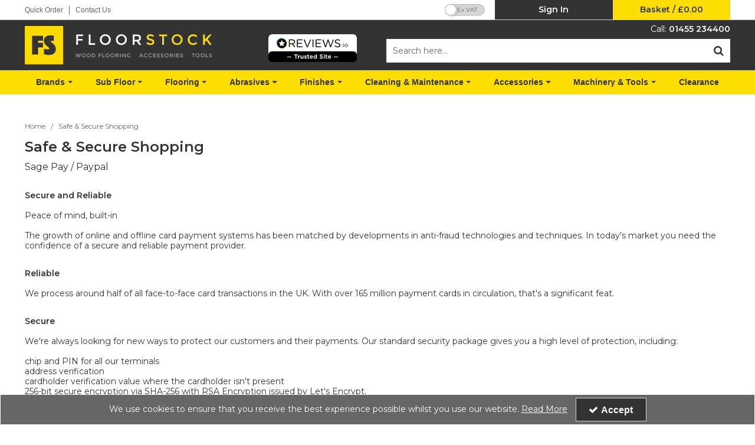

--- FILE ---
content_type: text/html; charset=UTF-8
request_url: https://www.floorstock.co.uk/safe-secure-shopping-floorstock-ltd
body_size: 27750
content:
<!DOCTYPE html> <html lang="en"> <head>
<link rel="dns-prefetch" href="//www.googletagmanager.com">
<link rel="dns-prefetch" href="//www.floorstock.co.uk">
<link rel="dns-prefetch" href="//cdnjs.cloudflare.com">
<link rel="dns-prefetch" href="//www.reviews.co.uk">
<link rel="dns-prefetch" href="//s3-eu-west-1.amazonaws.com">
<link rel="dns-prefetch" href="//schema.org">
<link rel="dns-prefetch" href="//www.instagram.com">
<link rel="dns-prefetch" href="//www.facebook.com">
<link rel="dns-prefetch" href="//twitter.com">
<link rel="dns-prefetch" href="//www.linkedin.com">
<link rel="dns-prefetch" href="//www.pinterest.co.uk">
<link rel="dns-prefetch" href="//code.jquery.com">
<link rel="dns-prefetch" href="//stackpath.bootstrapcdn.com">
<link rel="dns-prefetch" href="//fonts.googleapis.com">
<link rel="dns-prefetch" href="//assets.pinterest.com">  <meta charset=utf-8> <meta http-equiv="X-UA-Compatible" content="IE=edge"> <meta name=viewport content="width=device-width, initial-scale=1, shrink-to-fit=no">  <meta name=csrf-token content="Ac1sTDkRz4rgHd0ObukEghkt4euIVlXWKRdsjiXc"> <title>Safe &amp; Secure Shopping | Floorstock Ltd</title> <meta name=description content="Safe &amp; Secure Shopping at Floorstock with PayPal and Sagepay Opayo."> <meta name=keywords content=""> <script async src=https://www.googletagmanager.com/gtag/js?id=UA-155553-27></script> <script type="text/javascript" defer> window.dataLayer = window.dataLayer || []; function gtag(){dataLayer.push(arguments);} gtag('js', new Date()); gtag('config', 'UA-155553-27', {"groups":"UA_ccab1a"}); gtag('config', '322097216', {"groups":"UA_30d976"}); </script> <meta name=robots content="index/follow"> <link rel="canonical" href="https://www.floorstock.co.uk/safe-secure-shopping-floorstock-ltd"> <style> .hide-while-loading { opacity: 0; visibility: hidden; } </style> <meta name=format-detection content="telephone=no"> <link rel="shortcut icon" href="https://www.floorstock.co.uk/images/theme/source/FS-Favicon.jpg?t=1769425962"> <script type="text/javascript"> window.site_is_loading = 2; window.triggerFullyLoaded = function () { window.site_is_loading--; if (!window.site_is_loading) { $(document).trigger('fullyLoaded'); } }; </script> <script type="text/javascript"> if (/MSIE \d|Trident.*rv:/.test(navigator.userAgent)) document.write('<script src=https://cdnjs.cloudflare.com/ajax/libs/bluebird/3.3.5/bluebird.min.js integrity="sha384-oI4i9+4bRPWi1NerS2Vy3xdSJYMC5TdfXsD3p5D+LVQfFMDQSn42K4k7p3uMKd5B" crossorigin=anonymous async><\/script>'); </script>   </head> <body class="layout-editor"> <div id="app" class="fixed logged-out hide-while-loading app"> <div class="header-container head_wrap  " id="global-header"> <div data-chameleon="[https://www.floorstock.co.uk/header/mobile, small], [https://www.floorstock.co.uk/header/desktop, medium]" data-chameleon-preloaded="medium" data-chameleon-unique-id="header" data-chameleon-checksum="5b0b89fbb65861a940e1c68a7818c7d40bf965a7" data-chameleon-csrf="Ac1sTDkRz4rgHd0ObukEghkt4euIVlXWKRdsjiXc" class="header-interchange" > <div class="container-fluid row-164897 no-pad  lazyload" data-background-image> <div class="container" > <div > <div class="row no-gutters"> <div class="col-xl-6 offset-xl-0 col-lg-5 col-md-5 offset-lg-0 offset-md-0 offset-sm-0 offset-0 d-none d-md-block "> <div class="block-container block-menu block-290223 " data-block-id=290223  style="margin:8px 0px 0px 0px;overflow-x:visible;overflow-y:visible;border-radius:0px"> <div class="text-links-horizontal-column left"> <nav class="horizontal  separator "> <ul class="nav-main"> <li class="children" id="horizontal-180" > <a href="https://www.floorstock.co.uk/quick-order"  target="_self"  > Quick Order </a> </li> <li class="children" id="horizontal-181" > <a href="https://www.floorstock.co.uk/contact-us-floorstock-ltd"  target="_self"  > Contact Us </a> </li> </ul> </nav> </div> </div> </div> <div class="col-xl-2 offset-xl-0 col-lg-2 col-md-2 offset-lg-0 offset-md-0 offset-sm-0 offset-0 d-none d-md-block "> <div class="block-container block-vat_toggle block-290226 " data-block-id=290226  style="margin:4px 14px 0px 0px;overflow-x:visible;overflow-y:visible;border-radius:0px"> <div class="vat-toggle-container"> <span class="switch"> <label for="switch_input_290226" class="sr-only">VAT Toggle</label> <input type="checkbox" class="switch-input" id="switch_input_290226" > <span class="switch-label" data-on="Inc VAT" data-off="Ex VAT" data-on-url="https://www.floorstock.co.uk/price-mode/inc" data-off-url="https://www.floorstock.co.uk/price-mode/ex"></span> <span class="switch-handle"></span> </span> </div> </div> </div> <div class="col-xl-2 offset-xl-0 col-lg-2 col-md-2 offset-lg-0 offset-md-0 col-sm-6 col-6 offset-sm-0 offset-0 "> <div class="block-container block-my_account block-290225 " data-block-id=290225  style="margin:0px 0px 0px 0px;overflow-x:visible;overflow-y:visible;border-radius:0px"> <div class="account-container textual-container layout-account-container "> <a href="javascript:;" class="my-account-link" data-do-not-follow="true" aria-label="My Account Link" data-require-login="1"> <div class="account-info form-control textual-account"> <div class="my-account-container dropdown textual textual-wrapper "> <span class="account-text-wrap "> <span class="my-account-label"> <span> Sign In                                                                                                </span> </span> </span> </div> </div> </a> </div> </div> </div> <div class="col-xl-2 offset-xl-0 col-lg-3 col-md-3 offset-lg-0 offset-md-0 col-sm-6 col-6 offset-sm-0 offset-0 "> <div class="block-container block-basket block-290224 ajax-block ajax-defer " data-block-id=290224 data-target-url=https://www.floorstock.co.uk/component/290224  style="margin:0px 0px 0px 0px;overflow-x:visible;overflow-y:visible;border-radius:0px"> <div class="mini-basket-container layout-basket-container textual-container"> <a href="javascript:;" class="nav-link mini-basket" aria-label="Basket Link"> <div class="basket-info form-control textual-basket "> <div class="textual-wrapper "> <span class="basket-text-wrap  center "> <span class="basket-label"> <span> Basket                    </span> </span> <span class="mini-basket-total"> <span class="separator">/</span>  <span class="price" data-currency="£">£0.00</span>                     </span> </span> </div> </div> </a> <div class="mini-basket-dropdown  large-basket "> <div class="mini-basket-dropdown-content mini-basket-layout"> <div class="text-center"> You have no items in your basket</div> <div class="basket-items"> </div> <div class="subtotal"> <span class="subtotal-text">Subtotal </span> <span class="subtotal-price"> <span class="price" data-currency="£">£0.00</span> </span> </div> <div class="btn-wrap"> <a class="btn btn-secondary" href="https://www.floorstock.co.uk/basket">View Basket</a> <a class="btn btn-primary checkout-button" href="https://www.floorstock.co.uk/checkout">Checkout</a> </div> </div> </div> </div> </div> </div> </div> </div> </div> </div> <div class="container-fluid row-164898 no-pad  lazyload" data-background-image> <div > <div > <div class="row"> <div class="col-xl-12 offset-xl-0 col-lg-12 col-md-12 offset-lg-0 offset-md-0 offset-sm-0 offset-0  empty"> <div class="block-container block-fixed_height_colour block-290227 " data-block-id=290227  style="margin:0px 0px 0px 0px;overflow-x:hidden;overflow-y:auto;border-radius:0px;background-color:rgba(252,222,0,1);height:1px"> </div> </div> </div> </div> </div> </div> <div class="container-fluid row-164899 no-pad  lazyload" style="background-color: rgba(51,51,51,1)!important;height: 65px;" data-background-image> <div class="container" > <div > <div class="row"> <div class="col-xl-4 offset-xl-0 col-lg-6 col-md-6 offset-lg-0 offset-md-0 col-sm-12 col-12 offset-sm-0 offset-0 d-none d-md-block "> <div class="block-container block-image block-290229 " data-block-id=290229  style="margin:10px 0px 10px 0px;overflow-x:hidden;overflow-y:auto;border-radius:0px"> <div class="image-block left"> <a href="https://www.floorstock.co.uk"> <picture> <source media="(min-width:1200px)" data-srcset="https://www.floorstock.co.uk/images/block/source/logo.I2rWx9hjT3.png?t=1751965158" style="width:318px" data-width="318" data-height="65" data-image-aspect="318:65"> <source media="(min-width:768px) and (max-width:1999px)" data-srcset="https://www.floorstock.co.uk/images/block/source/logo.8m096e5dQx.png?t=1751965158" style="width:318px" data-width="318" data-height="65" data-image-aspect="318:65"> <source media="(min-width:320px) and (max-width:767px)" data-srcset="https://www.floorstock.co.uk/images/block/source/logo.TJzeIl7713.png?t=1751965158" style="width:318px" data-width="318" data-height="65" data-image-aspect="318:65"> <img src=[data-uri] class="standard-image-block lazyload" style="max-width: 100%; max-height: 100%; height:auto;" width=0 height=0 data-width="318" data-height="65" data-image-aspect="318:65" alt="Floorstock Ltd" data-src="https://www.floorstock.co.uk/images/block/source/logo.I2rWx9hjT3.png?t=1751965158"> </picture> </a> </div> </div> </div> <div class="col-xl-2 offset-xl-0 col-lg-2 col-md-2 offset-lg-0 offset-md-0 offset-sm-0 offset-0 "> <div class="block-container block-html block-290230 " data-block-id=290230  style="margin:20px 0px 0px 0px;overflow-x:hidden;overflow-y:auto;border-radius:0px"> <a href="https://www.reviews.co.uk/company-reviews/store/www.floorstock.co.uk" target="_blank"> <picture> <source type="image/png" srcset="https://s3-eu-west-1.amazonaws.com/reviews-global/images/trust-badges/reviews-trust-logo-2.png 1x, https://s3-eu-west-1.amazonaws.com/reviews-global/images/trust-badges/reviews-trust-logo-2@2x.png 2x"> <img src=[data-uri] class="lazyload" data-src="https://s3-eu-west-1.amazonaws.com/reviews-global/images/trust-badges/reviews-trust-logo-2.png"> </picture> </a> </div> </div> <div  data-block-id="290228" class="col-xl-6 offset-xl-0 col-lg-6 col-md-6 offset-lg-0 offset-md-0 col-sm-12 col-12 offset-sm-0 offset-0"> <div class="subrow"> <div class="row"> <div class="col-xl-12 offset-xl-0 col-lg-12 col-md-12 offset-lg-0 offset-md-0 offset-sm-0 offset-0 d-none d-md-block "> <div class="block-container block-text block-290234 " data-block-id=290234  style="margin:7px 0px 8px 0px;overflow-x:hidden;overflow-y:auto;border-radius:0px"> <div class="text-block table-responsive " style="padding:0px 0px 0px 0px"> <div style="text-align: right;"><span style="font-size:14px;"><span style="color:#ffffff;">Call: </span><a href="tel:01455234400"><span style="color:#ffffff;">01455 234400</span></a></span></div> </div> </div> </div> </div> </div> <div class="subrow"> <div class="row"> <div class="col-xl-12 offset-xl-0 col-lg-12 col-md-12 offset-lg-0 offset-md-0 offset-sm-0 offset-0 d-none d-md-block "> <div class="block-container block-search block-290235 " data-block-id=290235  style="margin:0px 0px 10px 0px;overflow-x:visible;overflow-y:visible;border-radius:0px"> <div class="search-bar-container block-search" data-version="1"> <form name=search-bar class="form-inline search-bar-id desktop_" action="https://www.floorstock.co.uk/search"> <div class="input-group search-bar full-width-search   "> <input class="form-control search-input-block" type="text"  placeholder="Search here..." aria-label="Search" autocomplete="off" name=term value=""   data-url="https://www.floorstock.co.uk/search/autocomplete" > <button class="btn search-btn input-group-addon" type="submit" aria-label="Start Search"> <i class="fa fa-search"></i> </button> </div> </form> <a href="#search" class="mobile-button search-bar " style="height:100%;"> <button class="btn search-btn input-group-addon" aria-label="Start Search" style="border-radius: 0 0px 0px 0; border-width: 0px; border-color:; background-color:rgba(255,255,255,1); height:100%;" > <i class="fa fa-search" style="font-size:18px; color:rgba(51,51,51,1)"></i> </button> <span class="button-text" style="color:rgba(51,51,51,1);">Search</span> </a> <div class="search-mobile"> <span class="close">X</span> <form role="search" class="searchform" action="https://www.floorstock.co.uk/search"> <input type="search" class="mobile-search-input-block" placeholder="Search here..." aria-label="Search" name=term value="" data-url="https://www.floorstock.co.uk/search/autocomplete"> </form> </div> </div> <div class="autocomplete-container"></div> </div> </div> </div> </div> </div> </div> </div> </div> </div> <div class="container-fluid row-164900 no-pad  lazyload" style="background-color: rgba(252,222,0,1)!important;" data-background-image> <div class="container" > <div > <div class="row"> <div class="col-xl-12 offset-xl-0 col-lg-12 col-md-12 offset-lg-0 offset-md-0 offset-sm-0 offset-0 d-none d-xl-block "> <div class="block-container block-menu block-290231 " data-block-id=290231  style="margin:0px 0px 0px 0px;overflow-x:visible;overflow-y:visible;border-radius:0px"> <div id="subcategory-bar" class="p-2 subcategory-bar subcategory-column megamenu full-menus " data-menu="full-menu"> <div class=" container "> <nav class="desktop-nav"> <button class="navbar-toggler mobile-main-toggle" type="button" data-toggle="collapse" data-target="#nav_mega_gAcAJpVBUF2GJzcX" aria-label="Toggle navigation" aria-controls="nav_mega_gAcAJpVBUF2GJzcX" aria-expanded="false"> <span class="navbar-toggler-icon"><i class="fa fa-bars"></i></span> </button> <ul class="nav-main collapses navbar-collapse" id="nav_mega_gAcAJpVBUF2GJzcX"> <li class="nav-item dropdown" id="subcat-999992588" > <a href="https://www.floorstock.co.uk/brands" data-cat="2588" class=" navbar-toggler nav-link dropdown-toggle top-level" id="category-navbar-dropdown-999992588-gAcAJpVBUF2GJzcX" aria-haspopup="true" aria-expanded="false" > <span>Brands</span> </a> <ul class="dropdown-menu megamenu-wrapper  dropdown-level-1 collapse navbar-collapse" aria-labelledby="category-navbar-dropdown-999992588-gAcAJpVBUF2GJzcX" > <li class="nav-link no-drop equal-width" > <a href="https://www.floorstock.co.uk/brands/3m"      > 3M </a> </li> <li class="nav-link no-drop equal-width" > <a href="https://www.floorstock.co.uk/brands/bessey"      > Bessey </a> </li> <li class="nav-link no-drop equal-width" > <a href="https://www.floorstock.co.uk/brands/blanchon"      > Blanchon </a> </li> <li class="nav-link no-drop equal-width" > <a href="https://www.floorstock.co.uk/brands/bona"      > Bona </a> </li> <li class="nav-link no-drop equal-width" > <a href="https://www.floorstock.co.uk/brands/bostik"      > Bostik </a> </li> <li class="nav-link no-drop equal-width" > <a href="https://www.floorstock.co.uk/brands/delta"      > Delta </a> </li> <li class="nav-link no-drop equal-width" > <a href="https://www.floorstock.co.uk/brands/diamabrush"      > Diamabrush </a> </li> <li class="nav-link no-drop equal-width" > <a href="https://www.floorstock.co.uk/brands/everbuild"      > Everbuild </a> </li> <li class="nav-link no-drop equal-width" > <a href="https://www.floorstock.co.uk/brands/fein"      > Fein </a> </li> <li class="nav-link no-drop equal-width" > <a href="https://www.floorstock.co.uk/brands/fento"      > Fento </a> </li> <li class="nav-link no-drop equal-width" > <a href="https://www.floorstock.co.uk/brands/festool"      > Festool </a> </li> <li class="nav-link no-drop equal-width" > <a href="https://www.floorstock.co.uk/brands/fiddes"      > Fiddes </a> </li> <li class="nav-link no-drop equal-width" > <a href="https://www.floorstock.co.uk/brands/floorcoat"      > Floorcoat </a> </li> <li class="nav-link no-drop equal-width" > <a href="https://www.floorstock.co.uk/brands/floorstock"      > Floorstock </a> </li> <li class="nav-link no-drop equal-width" > <a href="https://www.floorstock.co.uk/brands/florprotec"      > Florprotec </a> </li> <li class="nav-link no-drop equal-width" > <a href="https://www.floorstock.co.uk/brands/ghibli"      > Ghibli </a> </li> <li class="nav-link no-drop equal-width" > <a href="https://www.floorstock.co.uk/brands/granwax"      > Granwax </a> </li> <li class="nav-link no-drop equal-width" > <a href="https://www.floorstock.co.uk/brands/haro"      > Haro </a> </li> <li class="nav-link no-drop equal-width" > <a href="https://www.floorstock.co.uk/brands/harris"      > Harris </a> </li> <li class="nav-link no-drop equal-width" > <a href="https://www.floorstock.co.uk/brands/hermes"      > Hermes </a> </li> <li class="nav-link no-drop equal-width" > <a href="https://www.floorstock.co.uk/brands/jost"      > Jost </a> </li> <li class="nav-link no-drop equal-width" > <a href="https://www.floorstock.co.uk/brands/junckers"      > Junckers </a> </li> <li class="nav-link no-drop equal-width" > <a href="https://www.floorstock.co.uk/brands/kahrs"      > Kahrs </a> </li> <li class="nav-link no-drop equal-width" > <a href="https://www.floorstock.co.uk/brands/karbosan"      > Karbosan </a> </li> <li class="nav-link no-drop equal-width" > <a href="https://www.floorstock.co.uk/brands/kipp"      > Kipp </a> </li> <li class="nav-link no-drop equal-width" > <a href="https://www.floorstock.co.uk/brands/lecol"      > Lecol </a> </li> <li class="nav-link no-drop equal-width" > <a href="https://www.floorstock.co.uk/brands/leica"      > Leica </a> </li> <li class="nav-link no-drop equal-width" > <a href="https://www.floorstock.co.uk/brands/loba"      > Loba </a> </li> <li class="nav-link no-drop equal-width" > <a href="https://www.floorstock.co.uk/brands/mapei"      > Mapei </a> </li> <li class="nav-link no-drop equal-width" > <a href="https://www.floorstock.co.uk/brands/metabo"      > Metabo </a> </li> <li class="nav-link no-drop equal-width" > <a href="https://www.floorstock.co.uk/brands/mirka"      > Mirka </a> </li> <li class="nav-link no-drop equal-width" > <a href="https://www.floorstock.co.uk/brands/moldex"      > Moldex </a> </li> <li class="nav-link no-drop equal-width" > <a href="https://www.floorstock.co.uk/brands/morrells"      > Morrells </a> </li> <li class="nav-link no-drop equal-width" > <a href="https://www.floorstock.co.uk/brands/numatic"      > Numatic </a> </li> <li class="nav-link no-drop equal-width" > <a href="https://www.floorstock.co.uk/brands/osmo"      > Osmo </a> </li> <li class="nav-link no-drop equal-width" > <a href="https://www.floorstock.co.uk/brands/padco"      > Padco </a> </li> <li class="nav-link no-drop equal-width" > <a href="https://www.floorstock.co.uk/brands/pallmann"      > Pallmann </a> </li> <li class="nav-link no-drop equal-width" > <a href="https://www.floorstock.co.uk/brands/porta-nails"      > Porta-Nails </a> </li> <li class="nav-link no-drop equal-width" > <a href="https://www.floorstock.co.uk/brands/primatech"      > Primatech </a> </li> <li class="nav-link no-drop equal-width" > <a href="https://www.floorstock.co.uk/brands/prodec"      > ProDec </a> </li> <li class="nav-link no-drop equal-width" > <a href="https://www.floorstock.co.uk/brands/protimeter"      > Protimeter </a> </li> <li class="nav-link no-drop equal-width" > <a href="https://www.floorstock.co.uk/brands/recoil"      > Recoil </a> </li> <li class="nav-link no-drop equal-width" > <a href="https://www.floorstock.co.uk/brands/rewmar"      > Rewmar </a> </li> <li class="nav-link no-drop equal-width" > <a href="https://www.floorstock.co.uk/brands/ronda"      > Ronda </a> </li> <li class="nav-link no-drop equal-width" > <a href="https://www.floorstock.co.uk/brands/rubio-monocoat"      > Rubio Monocoat </a> </li> <li class="nav-link no-drop equal-width" > <a href="https://www.floorstock.co.uk/brands/saicos"      > Saicos </a> </li> <li class="nav-link no-drop equal-width" > <a href="https://www.floorstock.co.uk/brands/sait"      > Sait </a> </li> <li class="nav-link no-drop equal-width" > <a href="https://www.floorstock.co.uk/brands/sia"      > Sia </a> </li> <li class="nav-link no-drop equal-width" > <a href="https://www.floorstock.co.uk/brands/sika"      > Sika </a> </li> <li class="nav-link no-drop equal-width" > <a href="https://www.floorstock.co.uk/brands/smart"      > Smart </a> </li> <li class="nav-link no-drop equal-width" > <a href="https://www.floorstock.co.uk/brands/starcke"      > Starcke </a> </li> <li class="nav-link no-drop equal-width" > <a href="https://www.floorstock.co.uk/brands/tite-fix"      > Tite-Fix </a> </li> <li class="nav-link no-drop equal-width" > <a href="https://www.floorstock.co.uk/brands/tramex"      > Tramex </a> </li> <li class="nav-link no-drop equal-width" > <a href="https://www.floorstock.co.uk/brands/treatex"      > Treatex </a> </li> <li class="nav-link no-drop equal-width" > <a href="https://www.floorstock.co.uk/brands/ultrafloor"      > UltraFloor </a> </li> <li class="nav-link no-drop equal-width" > <a href="https://www.floorstock.co.uk/brands/ureka"      > Ureka </a> </li> <li class="nav-link no-drop equal-width" > <a href="https://www.floorstock.co.uk/brands/uzin"      > Uzin </a> </li> <li class="nav-link no-drop equal-width" > <a href="https://www.floorstock.co.uk/brands/vermeister"      > VerMeister </a> </li> <li class="nav-link no-drop equal-width" > <a href="https://www.floorstock.co.uk/brands/vsm"      > VSM </a> </li> <li class="nav-link no-drop equal-width" > <a href="https://www.floorstock.co.uk/brands/wakol"      > Wakol </a> </li> <li class="nav-link no-drop equal-width" > <a href="https://www.floorstock.co.uk/brands/whiteriver"      > Whiteriver </a> </li> <li class="nav-link no-drop equal-width" > <a href="https://www.floorstock.co.uk/brands/woca"      > Woca </a> </li> <li class="nav-link no-drop equal-width" > <a href="https://www.floorstock.co.uk/brands/wolff"      > Wolff </a> </li> </ul> </li> <li class="nav-item dropdown" id="subcat-999992571" > <a href="https://www.floorstock.co.uk/sub-floor" data-cat="2571" class=" navbar-toggler nav-link dropdown-toggle top-level" id="category-navbar-dropdown-999992571-gAcAJpVBUF2GJzcX" aria-haspopup="true" aria-expanded="false" > <span>Sub Floor</span> </a> <ul class="dropdown-menu megamenu-wrapper  dropdown-level-1 collapse navbar-collapse" aria-labelledby="category-navbar-dropdown-999992571-gAcAJpVBUF2GJzcX" > <li class="nav-link no-drop equal-width" > <a href="https://www.floorstock.co.uk/sub-floor/adhesive-applicators"      > Adhesive Applicators </a> </li> <li class="equal-width  depth-2 navbar-toggler nav-link dropdown-toggler become-li "  data-href="https://www.floorstock.co.uk/sub-floor/adhesives"   id="category-navbar-dropdown-999992486-gAcAJpVBUF2GJzcX" aria-haspopup="true" aria-expanded="false" > <a href="https://www.floorstock.co.uk/sub-floor/adhesives"   class="sub-subcategory " > <span>Adhesives</span> </a> <button class="navbar-toggler mobile-only" data-target="#999992486" aria-controls="999992486" aria-label="Toggle Navigation"> <i class="fa fa-caret-down"></i> <i class="fa fa-caret-up"></i> </button> <ul class="dropdown-menu become-ul  dropdown-item-child  dropdown-level-2 collapse navbar-collapse" > <li class="nav-link" > <a href="https://www.floorstock.co.uk/sub-floor/adhesives/bona-adhesives"      > Bona Adhesives </a> </li> <li class="nav-link" > <a href="https://www.floorstock.co.uk/sub-floor/adhesives/bostik-adhesives"      > Bostik Adhesives </a> </li> <li class="nav-link" > <a href="https://www.floorstock.co.uk/sub-floor/adhesives/everbuild-adhesives"      > Everbuild Adhesives </a> </li> <li class="nav-link" > <a href="https://www.floorstock.co.uk/sub-floor/adhesives/gekko-adhesives"      > Gekko Adhesives </a> </li> <li class="nav-link" > <a href="https://www.floorstock.co.uk/sub-floor/adhesives/junckers-adhesives"      > Junckers Adhesives </a> </li> <li class="nav-link" > <a href="https://www.floorstock.co.uk/sub-floor/adhesives/lecol-adhesives"      > Lecol Adhesives </a> </li> <li class="nav-link" > <a href="https://www.floorstock.co.uk/sub-floor/adhesives/mapei-adhesives"      > Mapei Adhesives </a> </li> <li class="nav-link" > <a href="https://www.floorstock.co.uk/sub-floor/adhesives/osmo-adhesives"      > Osmo Adhesives </a> </li> <li class="nav-link" > <a href="https://www.floorstock.co.uk/sub-floor/adhesives/pallmann-adhesives"      > Pallmann Adhesives </a> </li> <li class="nav-link" > <a href="https://www.floorstock.co.uk/sub-floor/adhesives/rewmar-adhesives"      > Rewmar Adhesives </a> </li> <li class="nav-link" > <a href="https://www.floorstock.co.uk/sub-floor/adhesives/sika-adhesives"      > Sika Adhesives </a> </li> <li class="nav-link" > <a href="https://www.floorstock.co.uk/sub-floor/adhesives/uzin-adhesives"      > Uzin Adhesives </a> </li> <li class="nav-link" > <a href="https://www.floorstock.co.uk/sub-floor/adhesives/vermeister-adhesives"      > VerMeister Adhesives </a> </li> <li class="nav-link" > <a href="https://www.floorstock.co.uk/sub-floor/adhesives/wakol-adhesives"      > Wakol Adhesives </a> </li> </ul> </li> <li class="nav-link no-drop equal-width" > <a href="https://www.floorstock.co.uk/sub-floor/batten-systems"      > Batten Systems </a> </li> <li class="nav-link no-drop equal-width" > <a href="https://www.floorstock.co.uk/sub-floor/levelling-compounds"      > Levelling Compounds </a> </li> <li class="nav-link no-drop equal-width" > <a href="https://www.floorstock.co.uk/sub-floor/primers-damp-proof-membranes"      > Primers &amp; Damp Proof Membranes </a> </li> <li class="nav-link no-drop equal-width" > <a href="https://www.floorstock.co.uk/sub-floor/repair-special-products"      > Repair &amp; Special Products </a> </li> <li class="nav-link no-drop equal-width" > <a href="https://www.floorstock.co.uk/sub-floor/underlays"      > Underlays </a> </li> </ul> </li> <li class="nav-item dropdown" id="subcat-999992572" > <a href="https://www.floorstock.co.uk/flooring" data-cat="2572" class=" navbar-toggler nav-link dropdown-toggle top-level" id="category-navbar-dropdown-999992572-gAcAJpVBUF2GJzcX" aria-haspopup="true" aria-expanded="false" > <span>Flooring</span> </a> <ul class="dropdown-menu megamenu-wrapper  dropdown-level-1 collapse navbar-collapse" aria-labelledby="category-navbar-dropdown-999992572-gAcAJpVBUF2GJzcX" > <li class="equal-width  depth-2 navbar-toggler nav-link dropdown-toggler become-li "  data-href="https://www.floorstock.co.uk/flooring/engineered-wood-flooring"   id="category-navbar-dropdown-999992501-gAcAJpVBUF2GJzcX" aria-haspopup="true" aria-expanded="false" > <a href="https://www.floorstock.co.uk/flooring/engineered-wood-flooring"   class="sub-subcategory " > <span>Engineered Wood Flooring</span> </a> <button class="navbar-toggler mobile-only" data-target="#999992501" aria-controls="999992501" aria-label="Toggle Navigation"> <i class="fa fa-caret-down"></i> <i class="fa fa-caret-up"></i> </button> <ul class="dropdown-menu become-ul  dropdown-item-child  dropdown-level-2 collapse navbar-collapse" > <li class="nav-link" > <a href="https://www.floorstock.co.uk/flooring/engineered-wood-flooring/engineered-chevron"      > Engineered Chevron </a> </li> <li class="nav-link" > <a href="https://www.floorstock.co.uk/flooring/engineered-wood-flooring/engineered-herringbone"      > Engineered Herringbone </a> </li> <li class="nav-link" > <a href="https://www.floorstock.co.uk/flooring/engineered-wood-flooring/engineered-panels"      > Engineered Panels </a> </li> <li class="nav-link" > <a href="https://www.floorstock.co.uk/flooring/engineered-wood-flooring/engineered-plank"      > Engineered Plank </a> </li> </ul> </li> <li class="equal-width  depth-2 navbar-toggler nav-link dropdown-toggler become-li "  data-href="https://www.floorstock.co.uk/flooring/solid-wood-flooring"   id="category-navbar-dropdown-999992564-gAcAJpVBUF2GJzcX" aria-haspopup="true" aria-expanded="false" > <a href="https://www.floorstock.co.uk/flooring/solid-wood-flooring"   class="sub-subcategory " > <span>Solid Wood Flooring</span> </a> <button class="navbar-toggler mobile-only" data-target="#999992564" aria-controls="999992564" aria-label="Toggle Navigation"> <i class="fa fa-caret-down"></i> <i class="fa fa-caret-up"></i> </button> <ul class="dropdown-menu become-ul  dropdown-item-child  dropdown-level-2 collapse navbar-collapse" > <li class="nav-link" > <a href="https://www.floorstock.co.uk/flooring/solid-wood-flooring/portable-wood-flooring"      > Portable Wood Flooring </a> </li> <li class="nav-link" > <a href="https://www.floorstock.co.uk/flooring/solid-wood-flooring/solid-wood-block-herringbone-flooring"      > Solid Wood Block Herringbone Flooring </a> </li> <li class="nav-link" > <a href="https://www.floorstock.co.uk/flooring/solid-wood-flooring/solid-wood-mosaic-panel-flooring"      > Solid Wood Mosaic Panel Flooring </a> </li> <li class="nav-link" > <a href="https://www.floorstock.co.uk/flooring/solid-wood-flooring/solid-wood-overlay-baton-flooring"      > Solid Wood Overlay Baton Flooring </a> </li> <li class="nav-link" > <a href="https://www.floorstock.co.uk/flooring/solid-wood-flooring/solid-wood-strip-plank-flooring"      > Solid Wood Strip &amp; Plank Flooring </a> </li> <li class="nav-link" > <a href="https://www.floorstock.co.uk/flooring/solid-wood-flooring/solid-wood-strip-sports-flooring"      > Solid Wood Strip Sports Flooring </a> </li> </ul> </li> <li class="equal-width  depth-2 navbar-toggler nav-link dropdown-toggler become-li "  data-href="https://www.floorstock.co.uk/flooring/vinyl-flooring"   id="category-navbar-dropdown-999992630-gAcAJpVBUF2GJzcX" aria-haspopup="true" aria-expanded="false" > <a href="https://www.floorstock.co.uk/flooring/vinyl-flooring"   class="sub-subcategory " > <span>Vinyl Flooring</span> </a> <button class="navbar-toggler mobile-only" data-target="#999992630" aria-controls="999992630" aria-label="Toggle Navigation"> <i class="fa fa-caret-down"></i> <i class="fa fa-caret-up"></i> </button> <ul class="dropdown-menu become-ul  dropdown-item-child  dropdown-level-2 collapse navbar-collapse" > <li class="nav-link" > <a href="https://www.floorstock.co.uk/flooring/vinyl-flooring/vinyl-herringbone"      > Vinyl Herringbone </a> </li> <li class="nav-link" > <a href="https://www.floorstock.co.uk/flooring/vinyl-flooring/vinyl-plank"      > Vinyl Plank </a> </li> <li class="nav-link" > <a href="https://www.floorstock.co.uk/flooring/vinyl-flooring/vinyl-tile"      > Vinyl Tile </a> </li> </ul> </li> </ul> </li> <li class="nav-item dropdown" id="subcat-999992579" > <a href="https://www.floorstock.co.uk/abrasives" data-cat="2579" class=" navbar-toggler nav-link dropdown-toggle top-level" id="category-navbar-dropdown-999992579-gAcAJpVBUF2GJzcX" aria-haspopup="true" aria-expanded="false" > <span>Abrasives</span> </a> <ul class="dropdown-menu megamenu-wrapper  dropdown-level-1 collapse navbar-collapse" aria-labelledby="category-navbar-dropdown-999992579-gAcAJpVBUF2GJzcX" > <li class="nav-link no-drop equal-width" > <a href="https://www.floorstock.co.uk/abrasives/bona-scrad-system"      > Bona Scrad System </a> </li> <li class="nav-link no-drop equal-width" > <a href="https://www.floorstock.co.uk/abrasives/delta-triangles"      > Delta Triangles </a> </li> <li class="nav-link no-drop equal-width" > <a href="https://www.floorstock.co.uk/abrasives/grinding-discs"      > Grinding Discs </a> </li> <li class="nav-link no-drop equal-width" > <a href="https://www.floorstock.co.uk/abrasives/mesh-screen-discs"      > Mesh Screen Discs </a> </li> <li class="equal-width  depth-2 navbar-toggler nav-link dropdown-toggler become-li "  data-href="https://www.floorstock.co.uk/abrasives/sanding-belts"   id="category-navbar-dropdown-999992544-gAcAJpVBUF2GJzcX" aria-haspopup="true" aria-expanded="false" > <a href="https://www.floorstock.co.uk/abrasives/sanding-belts"   class="sub-subcategory " > <span>Sanding Belts</span> </a> <button class="navbar-toggler mobile-only" data-target="#999992544" aria-controls="999992544" aria-label="Toggle Navigation"> <i class="fa fa-caret-down"></i> <i class="fa fa-caret-up"></i> </button> <ul class="dropdown-menu become-ul  dropdown-item-child  dropdown-level-2 collapse navbar-collapse" > <li class="nav-link" > <a href="https://www.floorstock.co.uk/abrasives/sanding-belts/200mm-belts"      > 200mm Belts </a> </li> <li class="nav-link" > <a href="https://www.floorstock.co.uk/abrasives/sanding-belts/250mm-belts"      > 250mm Belts </a> </li> </ul> </li> <li class="equal-width  depth-2 navbar-toggler nav-link dropdown-toggler become-li "  data-href="https://www.floorstock.co.uk/abrasives/sanding-discs"   id="category-navbar-dropdown-999992547-gAcAJpVBUF2GJzcX" aria-haspopup="true" aria-expanded="false" > <a href="https://www.floorstock.co.uk/abrasives/sanding-discs"   class="sub-subcategory " > <span>Sanding Discs</span> </a> <button class="navbar-toggler mobile-only" data-target="#999992547" aria-controls="999992547" aria-label="Toggle Navigation"> <i class="fa fa-caret-down"></i> <i class="fa fa-caret-up"></i> </button> <ul class="dropdown-menu become-ul  dropdown-item-child  dropdown-level-2 collapse navbar-collapse" > <li class="nav-link" > <a href="https://www.floorstock.co.uk/abrasives/sanding-discs/100mm-discs"      > 100mm Discs </a> </li> <li class="nav-link" > <a href="https://www.floorstock.co.uk/abrasives/sanding-discs/125mm-discs"      > 125mm Discs </a> </li> <li class="nav-link" > <a href="https://www.floorstock.co.uk/abrasives/sanding-discs/150mm-discs"      > 150mm Discs </a> </li> <li class="nav-link" > <a href="https://www.floorstock.co.uk/abrasives/sanding-discs/178mm-discs"      > 178mm Discs </a> </li> <li class="nav-link" > <a href="https://www.floorstock.co.uk/abrasives/sanding-discs/180mm-discs"      > 180mm Discs </a> </li> <li class="nav-link" > <a href="https://www.floorstock.co.uk/abrasives/sanding-discs/185mm-discs"      > 185mm Discs </a> </li> <li class="nav-link" > <a href="https://www.floorstock.co.uk/abrasives/sanding-discs/200mm-discs"      > 200mm Discs </a> </li> <li class="nav-link" > <a href="https://www.floorstock.co.uk/abrasives/sanding-discs/380mm-discs"      > 380mm Discs </a> </li> <li class="nav-link" > <a href="https://www.floorstock.co.uk/abrasives/sanding-discs/406mm-discs"      > 406mm Discs </a> </li> <li class="nav-link" > <a href="https://www.floorstock.co.uk/abrasives/sanding-discs/430mm-discs"      > 430mm Discs </a> </li> <li class="nav-link" > <a href="https://www.floorstock.co.uk/abrasives/sanding-discs/80mm-discs"      > 80mm Discs </a> </li> <li class="nav-link" > <a href="https://www.floorstock.co.uk/abrasives/sanding-discs/90mm-discs"      > 90mm Discs </a> </li> </ul> </li> <li class="equal-width  depth-2 navbar-toggler nav-link dropdown-toggler become-li "  data-href="https://www.floorstock.co.uk/abrasives/sanding-rolls"   id="category-navbar-dropdown-999992554-gAcAJpVBUF2GJzcX" aria-haspopup="true" aria-expanded="false" > <a href="https://www.floorstock.co.uk/abrasives/sanding-rolls"   class="sub-subcategory " > <span>Sanding Rolls</span> </a> <button class="navbar-toggler mobile-only" data-target="#999992554" aria-controls="999992554" aria-label="Toggle Navigation"> <i class="fa fa-caret-down"></i> <i class="fa fa-caret-up"></i> </button> <ul class="dropdown-menu become-ul  dropdown-item-child  dropdown-level-2 collapse navbar-collapse" > <li class="nav-link" > <a href="https://www.floorstock.co.uk/abrasives/sanding-rolls/200mm-rolls"      > 200mm Rolls </a> </li> <li class="nav-link" > <a href="https://www.floorstock.co.uk/abrasives/sanding-rolls/300mm-rolls"      > 300mm Rolls </a> </li> </ul> </li> <li class="equal-width  depth-2 navbar-toggler nav-link dropdown-toggler become-li "  data-href="https://www.floorstock.co.uk/abrasives/sanding-sheets"   id="category-navbar-dropdown-999992557-gAcAJpVBUF2GJzcX" aria-haspopup="true" aria-expanded="false" > <a href="https://www.floorstock.co.uk/abrasives/sanding-sheets"   class="sub-subcategory " > <span>Sanding Sheets</span> </a> <button class="navbar-toggler mobile-only" data-target="#999992557" aria-controls="999992557" aria-label="Toggle Navigation"> <i class="fa fa-caret-down"></i> <i class="fa fa-caret-up"></i> </button> <ul class="dropdown-menu become-ul  dropdown-item-child  dropdown-level-2 collapse navbar-collapse" > <li class="nav-link" > <a href="https://www.floorstock.co.uk/abrasives/sanding-sheets/100x150mm"      > 100x150mm </a> </li> <li class="nav-link" > <a href="https://www.floorstock.co.uk/abrasives/sanding-sheets/400x80mm"      > 400x80mm </a> </li> <li class="nav-link" > <a href="https://www.floorstock.co.uk/abrasives/sanding-sheets/80x133mm"      > 80x133mm </a> </li> <li class="nav-link" > <a href="https://www.floorstock.co.uk/abrasives/sanding-sheets/loadings"      > Loadings </a> </li> <li class="nav-link" > <a href="https://www.floorstock.co.uk/abrasives/sanding-sheets/sponges"      > Sponges </a> </li> </ul> </li> </ul> </li> <li class="nav-item dropdown" id="subcat-999992580" > <a href="https://www.floorstock.co.uk/finishes" data-cat="2580" class=" navbar-toggler nav-link dropdown-toggle top-level" id="category-navbar-dropdown-999992580-gAcAJpVBUF2GJzcX" aria-haspopup="true" aria-expanded="false" > <span>Finishes</span> </a> <ul class="dropdown-menu megamenu-wrapper  dropdown-level-1 collapse navbar-collapse" aria-labelledby="category-navbar-dropdown-999992580-gAcAJpVBUF2GJzcX" > <li class="equal-width  depth-2 navbar-toggler nav-link dropdown-toggler become-li "  data-href="https://www.floorstock.co.uk/finishes/exterior"   id="category-navbar-dropdown-999992504-gAcAJpVBUF2GJzcX" aria-haspopup="true" aria-expanded="false" > <a href="https://www.floorstock.co.uk/finishes/exterior"   class="sub-subcategory " > <span>Exterior</span> </a> <button class="navbar-toggler mobile-only" data-target="#999992504" aria-controls="999992504" aria-label="Toggle Navigation"> <i class="fa fa-caret-down"></i> <i class="fa fa-caret-up"></i> </button> <ul class="dropdown-menu become-ul  dropdown-item-child  dropdown-level-2 collapse navbar-collapse" > <li class="nav-link" > <a href="https://www.floorstock.co.uk/finishes/exterior/decking"      > Decking </a> </li> <li class="nav-link" > <a href="https://www.floorstock.co.uk/finishes/exterior/exterior-stone"      > Exterior Stone </a> </li> <li class="nav-link" > <a href="https://www.floorstock.co.uk/finishes/exterior/exterior-woodwork"      > Exterior Woodwork </a> </li> </ul> </li> <li class="equal-width  depth-2 navbar-toggler nav-link dropdown-toggler become-li "  data-href="https://www.floorstock.co.uk/finishes/interior"   id="category-navbar-dropdown-999992581-gAcAJpVBUF2GJzcX" aria-haspopup="true" aria-expanded="false" > <a href="https://www.floorstock.co.uk/finishes/interior"   class="sub-subcategory " > <span>Interior</span> </a> <button class="navbar-toggler mobile-only" data-target="#999992581" aria-controls="999992581" aria-label="Toggle Navigation"> <i class="fa fa-caret-down"></i> <i class="fa fa-caret-up"></i> </button> <ul class="dropdown-menu become-ul  dropdown-item-child  dropdown-level-2 collapse navbar-collapse" > <li class="nav-link" > <a href="https://www.floorstock.co.uk/finishes/interior/fillers"      > Fillers </a> </li> <li class="nav-link" > <a href="https://www.floorstock.co.uk/finishes/interior/lacquers"      > Lacquers </a> </li> <li class="nav-link" > <a href="https://www.floorstock.co.uk/finishes/interior/line-marking-paints"      > Line Marking Paints </a> </li> <li class="nav-link" > <a href="https://www.floorstock.co.uk/finishes/interior/oils-waxes"      > Oils &amp; Waxes </a> </li> <li class="nav-link" > <a href="https://www.floorstock.co.uk/finishes/interior/primers"      > Primers </a> </li> <li class="nav-link" > <a href="https://www.floorstock.co.uk/finishes/interior/stains-pre-treatments"      > Stains &amp; Pre-Treatments </a> </li> </ul> </li> </ul> </li> <li class="nav-item dropdown" id="subcat-999992584" > <a href="https://www.floorstock.co.uk/cleaning-maintenance" data-cat="2584" class=" navbar-toggler nav-link dropdown-toggle top-level" id="category-navbar-dropdown-999992584-gAcAJpVBUF2GJzcX" aria-haspopup="true" aria-expanded="false" > <span>Cleaning &amp; Maintenance</span> </a> <ul class="dropdown-menu megamenu-wrapper  dropdown-level-1 collapse navbar-collapse" aria-labelledby="category-navbar-dropdown-999992584-gAcAJpVBUF2GJzcX" > <li class="equal-width  depth-2 navbar-toggler nav-link dropdown-toggler become-li "  data-href="https://www.floorstock.co.uk/cleaning-maintenance/exterior"   id="category-navbar-dropdown-999992494-gAcAJpVBUF2GJzcX" aria-haspopup="true" aria-expanded="false" > <a href="https://www.floorstock.co.uk/cleaning-maintenance/exterior"   class="sub-subcategory " > <span>Exterior</span> </a> <button class="navbar-toggler mobile-only" data-target="#999992494" aria-controls="999992494" aria-label="Toggle Navigation"> <i class="fa fa-caret-down"></i> <i class="fa fa-caret-up"></i> </button> <ul class="dropdown-menu become-ul  dropdown-item-child  dropdown-level-2 collapse navbar-collapse" > <li class="nav-link" > <a href="https://www.floorstock.co.uk/cleaning-maintenance/exterior/cleaners"      > Cleaners </a> </li> <li class="nav-link" > <a href="https://www.floorstock.co.uk/cleaning-maintenance/exterior/cleaning-tools"      > Cleaning Tools </a> </li> <li class="nav-link" > <a href="https://www.floorstock.co.uk/cleaning-maintenance/exterior/maintenance"      > Maintenance </a> </li> <li class="nav-link" > <a href="https://www.floorstock.co.uk/cleaning-maintenance/exterior/paint-stripper-remover"      > Paint Stripper &amp; Remover </a> </li> </ul> </li> <li class="equal-width  depth-2 navbar-toggler nav-link dropdown-toggler become-li "  data-href="https://www.floorstock.co.uk/cleaning-maintenance/interior"   id="category-navbar-dropdown-999992495-gAcAJpVBUF2GJzcX" aria-haspopup="true" aria-expanded="false" > <a href="https://www.floorstock.co.uk/cleaning-maintenance/interior"   class="sub-subcategory " > <span>Interior</span> </a> <button class="navbar-toggler mobile-only" data-target="#999992495" aria-controls="999992495" aria-label="Toggle Navigation"> <i class="fa fa-caret-down"></i> <i class="fa fa-caret-up"></i> </button> <ul class="dropdown-menu become-ul  dropdown-item-child  dropdown-level-2 collapse navbar-collapse" > <li class="nav-link" > <a href="https://www.floorstock.co.uk/cleaning-maintenance/interior/cleaners"      > Cleaners </a> </li> <li class="nav-link" > <a href="https://www.floorstock.co.uk/cleaning-maintenance/interior/lacquer-refreshers"      > Lacquer Refreshers </a> </li> <li class="nav-link" > <a href="https://www.floorstock.co.uk/cleaning-maintenance/interior/maintenance-oils"      > Maintenance Oils </a> </li> <li class="nav-link" > <a href="https://www.floorstock.co.uk/cleaning-maintenance/interior/paint-stripper-remover"      > Paint Stripper &amp; Remover </a> </li> <li class="nav-link" > <a href="https://www.floorstock.co.uk/cleaning-maintenance/interior/polish-removers"      > Polish Removers </a> </li> <li class="nav-link" > <a href="https://www.floorstock.co.uk/cleaning-maintenance/interior/polishes-maintainers"      > Polishes / Maintainers </a> </li> </ul> </li> </ul> </li> <li class="nav-item dropdown" id="subcat-999992576" > <a href="https://www.floorstock.co.uk/accessories" data-cat="2576" class=" navbar-toggler nav-link dropdown-toggle top-level" id="category-navbar-dropdown-999992576-gAcAJpVBUF2GJzcX" aria-haspopup="true" aria-expanded="false" > <span>Accessories</span> </a> <ul class="dropdown-menu megamenu-wrapper  dropdown-level-1 collapse navbar-collapse" aria-labelledby="category-navbar-dropdown-999992576-gAcAJpVBUF2GJzcX" > <li class="equal-width  depth-2 navbar-toggler nav-link dropdown-toggler become-li "  data-href="https://www.floorstock.co.uk/accessories/finishing-accessories"   id="category-navbar-dropdown-999992511-gAcAJpVBUF2GJzcX" aria-haspopup="true" aria-expanded="false" > <a href="https://www.floorstock.co.uk/accessories/finishing-accessories"   class="sub-subcategory " > <span>Finishing Accessories</span> </a> <button class="navbar-toggler mobile-only" data-target="#999992511" aria-controls="999992511" aria-label="Toggle Navigation"> <i class="fa fa-caret-down"></i> <i class="fa fa-caret-up"></i> </button> <ul class="dropdown-menu become-ul  dropdown-item-child  dropdown-level-2 collapse navbar-collapse" > <li class="nav-link" > <a href="https://www.floorstock.co.uk/accessories/finishing-accessories/applicators"      > Applicators </a> </li> <li class="nav-link" > <a href="https://www.floorstock.co.uk/accessories/finishing-accessories/brush-cleaners-thinners"      > Brush Cleaners &amp; Thinners </a> </li> <li class="nav-link" > <a href="https://www.floorstock.co.uk/accessories/finishing-accessories/brushes"      > Brushes </a> </li> <li class="nav-link" > <a href="https://www.floorstock.co.uk/accessories/finishing-accessories/buckets-trays"      > Buckets &amp; Trays </a> </li> <li class="nav-link" > <a href="https://www.floorstock.co.uk/accessories/finishing-accessories/cloths-rags"      > Cloths &amp; Rags </a> </li> <li class="nav-link" > <a href="https://www.floorstock.co.uk/accessories/finishing-accessories/filling-knives"      > Filling Knives </a> </li> <li class="nav-link" > <a href="https://www.floorstock.co.uk/accessories/finishing-accessories/floor-pads-mops"      > Floor Pads &amp; Mops </a> </li> <li class="nav-link" > <a href="https://www.floorstock.co.uk/accessories/finishing-accessories/maskingduct-tapes"      > Masking/Duct Tapes </a> </li> <li class="nav-link" > <a href="https://www.floorstock.co.uk/accessories/finishing-accessories/paddle-mixers"      > Paddle Mixers </a> </li> <li class="nav-link" > <a href="https://www.floorstock.co.uk/accessories/finishing-accessories/polythene-sheets"      > Polythene Sheets </a> </li> <li class="nav-link" > <a href="https://www.floorstock.co.uk/accessories/finishing-accessories/rollers"      > Rollers </a> </li> <li class="nav-link" > <a href="https://www.floorstock.co.uk/accessories/finishing-accessories/spiked-rollers"      > Spiked Rollers </a> </li> <li class="nav-link" > <a href="https://www.floorstock.co.uk/accessories/finishing-accessories/trowels-scrapers"      > Trowels &amp; Scrapers </a> </li> </ul> </li> <li class="equal-width  depth-2 navbar-toggler nav-link dropdown-toggler become-li "  data-href="https://www.floorstock.co.uk/accessories/flooring-accessories"   id="category-navbar-dropdown-999992513-gAcAJpVBUF2GJzcX" aria-haspopup="true" aria-expanded="false" > <a href="https://www.floorstock.co.uk/accessories/flooring-accessories"   class="sub-subcategory " > <span>Flooring Accessories</span> </a> <button class="navbar-toggler mobile-only" data-target="#999992513" aria-controls="999992513" aria-label="Toggle Navigation"> <i class="fa fa-caret-down"></i> <i class="fa fa-caret-up"></i> </button> <ul class="dropdown-menu become-ul  dropdown-item-child  dropdown-level-2 collapse navbar-collapse" > <li class="nav-link" > <a href="https://www.floorstock.co.uk/accessories/flooring-accessories/brass-bushings"      > Brass Bushings </a> </li> <li class="nav-link" > <a href="https://www.floorstock.co.uk/accessories/flooring-accessories/entrance-matting"      > Entrance Matting </a> </li> <li class="nav-link" > <a href="https://www.floorstock.co.uk/accessories/flooring-accessories/expansion-corks"      > Expansion Corks </a> </li> <li class="nav-link" > <a href="https://www.floorstock.co.uk/accessories/flooring-accessories/fitting-tools"      > Fitting Tools </a> </li> <li class="nav-link" > <a href="https://www.floorstock.co.uk/accessories/flooring-accessories/floor-protection"      > Floor Protection </a> </li> <li class="nav-link" > <a href="https://www.floorstock.co.uk/accessories/flooring-accessories/flooring-clips"      > Flooring Clips </a> </li> <li class="nav-link" > <a href="https://www.floorstock.co.uk/accessories/flooring-accessories/flooring-screws-nails"      > Flooring Screws / Nails </a> </li> <li class="nav-link" > <a href="https://www.floorstock.co.uk/accessories/flooring-accessories/flooring-spacers"      > Flooring Spacers </a> </li> <li class="nav-link" > <a href="https://www.floorstock.co.uk/accessories/flooring-accessories/flooring-trims-mouldings"      > Flooring Trims / Mouldings </a> </li> <li class="nav-link" > <a href="https://www.floorstock.co.uk/accessories/flooring-accessories/grip-tape"      > Grip Tape </a> </li> <li class="nav-link" > <a href="https://www.floorstock.co.uk/accessories/flooring-accessories/loose-tongues"      > Loose Tongues </a> </li> <li class="nav-link" > <a href="https://www.floorstock.co.uk/accessories/flooring-accessories/pine-slivers"      > Pine Slivers </a> </li> <li class="nav-link" > <a href="https://www.floorstock.co.uk/accessories/flooring-accessories/repair-staves"      > Repair Staves </a> </li> </ul> </li> <li class="equal-width  depth-2 navbar-toggler nav-link dropdown-toggler become-li "  data-href="https://www.floorstock.co.uk/accessories/ppe"   id="category-navbar-dropdown-999992577-gAcAJpVBUF2GJzcX" aria-haspopup="true" aria-expanded="false" > <a href="https://www.floorstock.co.uk/accessories/ppe"   class="sub-subcategory " > <span>PPE</span> </a> <button class="navbar-toggler mobile-only" data-target="#999992577" aria-controls="999992577" aria-label="Toggle Navigation"> <i class="fa fa-caret-down"></i> <i class="fa fa-caret-up"></i> </button> <ul class="dropdown-menu become-ul  dropdown-item-child  dropdown-level-2 collapse navbar-collapse" > <li class="nav-link" > <a href="https://www.floorstock.co.uk/accessories/ppe/barrier-ribbon"      > Barrier Ribbon </a> </li> <li class="nav-link" > <a href="https://www.floorstock.co.uk/accessories/ppe/eye-protection"      > Eye Protection </a> </li> <li class="nav-link" > <a href="https://www.floorstock.co.uk/accessories/ppe/gloves"      > Gloves </a> </li> <li class="nav-link" > <a href="https://www.floorstock.co.uk/accessories/ppe/knee-pads"      > Knee Pads </a> </li> <li class="nav-link" > <a href="https://www.floorstock.co.uk/accessories/ppe/masks"      > Masks </a> </li> <li class="nav-link" > <a href="https://www.floorstock.co.uk/accessories/ppe/overshoes"      > Overshoes </a> </li> <li class="nav-link" > <a href="https://www.floorstock.co.uk/accessories/ppe/respirators"      > Respirators </a> </li> </ul> </li> <li class="nav-link no-drop equal-width" > <a href="https://www.floorstock.co.uk/accessories/sundry-items"      > Sundry Items </a> </li> </ul> </li> <li class="nav-item dropdown" id="subcat-999992573" > <a href="https://www.floorstock.co.uk/machinery-tools" data-cat="2573" class=" navbar-toggler nav-link dropdown-toggle top-level" id="category-navbar-dropdown-999992573-gAcAJpVBUF2GJzcX" aria-haspopup="true" aria-expanded="false" > <span>Machinery &amp; Tools</span> </a> <ul class="dropdown-menu megamenu-wrapper  dropdown-level-1 collapse navbar-collapse" aria-labelledby="category-navbar-dropdown-999992573-gAcAJpVBUF2GJzcX" > <li class="equal-width  depth-2 navbar-toggler nav-link dropdown-toggler become-li "  data-href="https://www.floorstock.co.uk/machinery-tools/consumables-spare-parts"   id="category-navbar-dropdown-999992575-gAcAJpVBUF2GJzcX" aria-haspopup="true" aria-expanded="false" > <a href="https://www.floorstock.co.uk/machinery-tools/consumables-spare-parts"   class="sub-subcategory " > <span>Consumables &amp; Spare Parts</span> </a> <button class="navbar-toggler mobile-only" data-target="#999992575" aria-controls="999992575" aria-label="Toggle Navigation"> <i class="fa fa-caret-down"></i> <i class="fa fa-caret-up"></i> </button> <ul class="dropdown-menu become-ul  dropdown-item-child  dropdown-level-2 collapse navbar-collapse" > <li class="nav-link" > <a href="https://www.floorstock.co.uk/machinery-tools/consumables-spare-parts/bona-kt"      > Bona / K&amp;T </a> </li> <li class="nav-link" > <a href="https://www.floorstock.co.uk/machinery-tools/consumables-spare-parts/diamabrush"      > Diamabrush </a> </li> <li class="nav-link" > <a href="https://www.floorstock.co.uk/machinery-tools/consumables-spare-parts/fein"      > Fein </a> </li> <li class="nav-link" > <a href="https://www.floorstock.co.uk/machinery-tools/consumables-spare-parts/festool"      > Festool </a> </li> <li class="nav-link" > <a href="https://www.floorstock.co.uk/machinery-tools/consumables-spare-parts/ghibli"      > Ghibli </a> </li> <li class="nav-link" > <a href="https://www.floorstock.co.uk/machinery-tools/consumables-spare-parts/hiretech"      > Hiretech </a> </li> <li class="nav-link" > <a href="https://www.floorstock.co.uk/machinery-tools/consumables-spare-parts/janser"      > Janser </a> </li> <li class="nav-link" > <a href="https://www.floorstock.co.uk/machinery-tools/consumables-spare-parts/leica"      > Leica </a> </li> <li class="nav-link" > <a href="https://www.floorstock.co.uk/machinery-tools/consumables-spare-parts/metabo"      > Metabo </a> </li> <li class="nav-link" > <a href="https://www.floorstock.co.uk/machinery-tools/consumables-spare-parts/mirka"      > Mirka </a> </li> <li class="nav-link" > <a href="https://www.floorstock.co.uk/machinery-tools/consumables-spare-parts/numatic"      > Numatic </a> </li> <li class="nav-link" > <a href="https://www.floorstock.co.uk/machinery-tools/consumables-spare-parts/osmo"      > Osmo </a> </li> <li class="nav-link" > <a href="https://www.floorstock.co.uk/machinery-tools/consumables-spare-parts/pallmann-frank"      > Pallmann / Frank </a> </li> <li class="nav-link" > <a href="https://www.floorstock.co.uk/machinery-tools/consumables-spare-parts/portanail"      > Portanail </a> </li> <li class="nav-link" > <a href="https://www.floorstock.co.uk/machinery-tools/consumables-spare-parts/primatech"      > Primatech </a> </li> <li class="nav-link" > <a href="https://www.floorstock.co.uk/machinery-tools/consumables-spare-parts/protimeter"      > Protimeter </a> </li> <li class="nav-link" > <a href="https://www.floorstock.co.uk/machinery-tools/consumables-spare-parts/ronda"      > Ronda </a> </li> <li class="nav-link" > <a href="https://www.floorstock.co.uk/machinery-tools/consumables-spare-parts/smart"      > Smart </a> </li> <li class="nav-link" > <a href="https://www.floorstock.co.uk/machinery-tools/consumables-spare-parts/tramex"      > Tramex </a> </li> <li class="nav-link" > <a href="https://www.floorstock.co.uk/machinery-tools/consumables-spare-parts/wolff-tools"      > Wolff Tools </a> </li> </ul> </li> <li class="equal-width  depth-2 navbar-toggler nav-link dropdown-toggler become-li "  data-href="https://www.floorstock.co.uk/machinery-tools/machinery"   id="category-navbar-dropdown-999992574-gAcAJpVBUF2GJzcX" aria-haspopup="true" aria-expanded="false" > <a href="https://www.floorstock.co.uk/machinery-tools/machinery"   class="sub-subcategory " > <span>Machinery</span> </a> <button class="navbar-toggler mobile-only" data-target="#999992574" aria-controls="999992574" aria-label="Toggle Navigation"> <i class="fa fa-caret-down"></i> <i class="fa fa-caret-up"></i> </button> <ul class="dropdown-menu become-ul  dropdown-item-child  dropdown-level-2 collapse navbar-collapse" > <li class="nav-link" > <a href="https://www.floorstock.co.uk/machinery-tools/machinery/bona"      > Bona </a> </li> <li class="nav-link" > <a href="https://www.floorstock.co.uk/machinery-tools/machinery/fein"      > Fein </a> </li> <li class="nav-link" > <a href="https://www.floorstock.co.uk/machinery-tools/machinery/festool"      > Festool </a> </li> <li class="nav-link" > <a href="https://www.floorstock.co.uk/machinery-tools/machinery/ghibli"      > Ghibli </a> </li> <li class="nav-link" > <a href="https://www.floorstock.co.uk/machinery-tools/machinery/govee"      > Govee </a> </li> <li class="nav-link" > <a href="https://www.floorstock.co.uk/machinery-tools/machinery/janser"      > Janser </a> </li> <li class="nav-link" > <a href="https://www.floorstock.co.uk/machinery-tools/machinery/leica"      > Leica </a> </li> <li class="nav-link" > <a href="https://www.floorstock.co.uk/machinery-tools/machinery/ligno"      > Ligno </a> </li> <li class="nav-link" > <a href="https://www.floorstock.co.uk/machinery-tools/machinery/metabo"      > Metabo </a> </li> <li class="nav-link" > <a href="https://www.floorstock.co.uk/machinery-tools/machinery/mirka"      > Mirka </a> </li> <li class="nav-link" > <a href="https://www.floorstock.co.uk/machinery-tools/machinery/osmo"      > Osmo </a> </li> <li class="nav-link" > <a href="https://www.floorstock.co.uk/machinery-tools/machinery/pallmann-frank"      > Pallmann / Frank </a> </li> <li class="nav-link" > <a href="https://www.floorstock.co.uk/machinery-tools/machinery/primatech"      > Primatech </a> </li> <li class="nav-link" > <a href="https://www.floorstock.co.uk/machinery-tools/machinery/protimeter"      > Protimeter </a> </li> <li class="nav-link" > <a href="https://www.floorstock.co.uk/machinery-tools/machinery/ronda"      > Ronda </a> </li> <li class="nav-link" > <a href="https://www.floorstock.co.uk/machinery-tools/machinery/tramex"      > Tramex </a> </li> <li class="nav-link" > <a href="https://www.floorstock.co.uk/machinery-tools/machinery/wolff"      > Wolff </a> </li> </ul> </li> </ul> </li> <li class="nav-item dropdown" id="subcat-999992589" > <a href="https://www.floorstock.co.uk/clearance" class="nav-links navbar-toggler nav-link top-level  " > Clearance </a> </li> </ul> </nav> </div> </div> <div id="category-bar" class="p-2 category-bar category-mobile-menu "> <div class=" container "> <nav class="navbar-dark"> <button class="navbar-toggler mobile-main-toggle" type="button" data-toggle="collapse" data-target="#kg3LVxwUFxvaJT15_cat_290231" aria-controls="kg3LVxwUFxvaJT15_cat_290231" aria-expanded="false" aria-label="Toggle navigation"> <span class="navbar-toggler-icon"><i class="fa fa-bars"></i></span> </button> <ul class="nav-main collapse navbar-collapse" id="kg3LVxwUFxvaJT15_cat_290231"> <li class="nav-item dropdown" id="mobile-999992588" > <span style="position:relative; display: block"> <a href="https://www.floorstock.co.uk/brands" class="1  navbar-toggler nav-link dropdown-toggle top-level"  id="mobile-category-navbar-dropdown-999992588-kg3LVxwUFxvaJT15" aria-haspopup="true" aria-expanded="false" > <span>Brands</span> </a> <button class="navbar-toggler mobile-only" type="button" data-toggle="collapse" data-target="#nav999992588_cat_290231_kg3LVxwUFxvaJT15" aria-expanded="false"> <i class="fa fa-caret-down"></i> <i class="fa fa-caret-up"></i> </button> </span> <div class="dropdown-menu  dropdown-level-1 collapse navbar-collapses" id="nav999992588_cat_290231_kg3LVxwUFxvaJT15" > <a href="https://www.floorstock.co.uk/brands/3m" class="nav-link   no-drop "          > 3M </a> <a href="https://www.floorstock.co.uk/brands/bessey" class="nav-link   no-drop "          > Bessey </a> <a href="https://www.floorstock.co.uk/brands/blanchon" class="nav-link   no-drop "          > Blanchon </a> <a href="https://www.floorstock.co.uk/brands/bona" class="nav-link   no-drop "          > Bona </a> <a href="https://www.floorstock.co.uk/brands/bostik" class="nav-link   no-drop "          > Bostik </a> <a href="https://www.floorstock.co.uk/brands/delta" class="nav-link   no-drop "          > Delta </a> <a href="https://www.floorstock.co.uk/brands/diamabrush" class="nav-link   no-drop "          > Diamabrush </a> <a href="https://www.floorstock.co.uk/brands/everbuild" class="nav-link   no-drop "          > Everbuild </a> <a href="https://www.floorstock.co.uk/brands/fein" class="nav-link   no-drop "          > Fein </a> <a href="https://www.floorstock.co.uk/brands/fento" class="nav-link   no-drop "          > Fento </a> <a href="https://www.floorstock.co.uk/brands/festool" class="nav-link   no-drop "          > Festool </a> <a href="https://www.floorstock.co.uk/brands/fiddes" class="nav-link   no-drop "          > Fiddes </a> <a href="https://www.floorstock.co.uk/brands/floorcoat" class="nav-link   no-drop "          > Floorcoat </a> <a href="https://www.floorstock.co.uk/brands/floorstock" class="nav-link   no-drop "          > Floorstock </a> <a href="https://www.floorstock.co.uk/brands/florprotec" class="nav-link   no-drop "          > Florprotec </a> <a href="https://www.floorstock.co.uk/brands/ghibli" class="nav-link   no-drop "          > Ghibli </a> <a href="https://www.floorstock.co.uk/brands/granwax" class="nav-link   no-drop "          > Granwax </a> <a href="https://www.floorstock.co.uk/brands/haro" class="nav-link   no-drop "          > Haro </a> <a href="https://www.floorstock.co.uk/brands/harris" class="nav-link   no-drop "          > Harris </a> <a href="https://www.floorstock.co.uk/brands/hermes" class="nav-link   no-drop "          > Hermes </a> <a href="https://www.floorstock.co.uk/brands/jost" class="nav-link   no-drop "          > Jost </a> <a href="https://www.floorstock.co.uk/brands/junckers" class="nav-link   no-drop "          > Junckers </a> <a href="https://www.floorstock.co.uk/brands/kahrs" class="nav-link   no-drop "          > Kahrs </a> <a href="https://www.floorstock.co.uk/brands/karbosan" class="nav-link   no-drop "          > Karbosan </a> <a href="https://www.floorstock.co.uk/brands/kipp" class="nav-link   no-drop "          > Kipp </a> <a href="https://www.floorstock.co.uk/brands/lecol" class="nav-link   no-drop "          > Lecol </a> <a href="https://www.floorstock.co.uk/brands/leica" class="nav-link   no-drop "          > Leica </a> <a href="https://www.floorstock.co.uk/brands/loba" class="nav-link   no-drop "          > Loba </a> <a href="https://www.floorstock.co.uk/brands/mapei" class="nav-link   no-drop "          > Mapei </a> <a href="https://www.floorstock.co.uk/brands/metabo" class="nav-link   no-drop "          > Metabo </a> <a href="https://www.floorstock.co.uk/brands/mirka" class="nav-link   no-drop "          > Mirka </a> <a href="https://www.floorstock.co.uk/brands/moldex" class="nav-link   no-drop "          > Moldex </a> <a href="https://www.floorstock.co.uk/brands/morrells" class="nav-link   no-drop "          > Morrells </a> <a href="https://www.floorstock.co.uk/brands/numatic" class="nav-link   no-drop "          > Numatic </a> <a href="https://www.floorstock.co.uk/brands/osmo" class="nav-link   no-drop "          > Osmo </a> <a href="https://www.floorstock.co.uk/brands/padco" class="nav-link   no-drop "          > Padco </a> <a href="https://www.floorstock.co.uk/brands/pallmann" class="nav-link   no-drop "          > Pallmann </a> <a href="https://www.floorstock.co.uk/brands/porta-nails" class="nav-link   no-drop "          > Porta-Nails </a> <a href="https://www.floorstock.co.uk/brands/primatech" class="nav-link   no-drop "          > Primatech </a> <a href="https://www.floorstock.co.uk/brands/prodec" class="nav-link   no-drop "          > ProDec </a> <a href="https://www.floorstock.co.uk/brands/protimeter" class="nav-link   no-drop "          > Protimeter </a> <a href="https://www.floorstock.co.uk/brands/recoil" class="nav-link   no-drop "          > Recoil </a> <a href="https://www.floorstock.co.uk/brands/rewmar" class="nav-link   no-drop "          > Rewmar </a> <a href="https://www.floorstock.co.uk/brands/ronda" class="nav-link   no-drop "          > Ronda </a> <a href="https://www.floorstock.co.uk/brands/rubio-monocoat" class="nav-link   no-drop "          > Rubio Monocoat </a> <a href="https://www.floorstock.co.uk/brands/saicos" class="nav-link   no-drop "          > Saicos </a> <a href="https://www.floorstock.co.uk/brands/sait" class="nav-link   no-drop "          > Sait </a> <a href="https://www.floorstock.co.uk/brands/sia" class="nav-link   no-drop "          > Sia </a> <a href="https://www.floorstock.co.uk/brands/sika" class="nav-link   no-drop "          > Sika </a> <a href="https://www.floorstock.co.uk/brands/smart" class="nav-link   no-drop "          > Smart </a> <a href="https://www.floorstock.co.uk/brands/starcke" class="nav-link   no-drop "          > Starcke </a> <a href="https://www.floorstock.co.uk/brands/tite-fix" class="nav-link   no-drop "          > Tite-Fix </a> <a href="https://www.floorstock.co.uk/brands/tramex" class="nav-link   no-drop "          > Tramex </a> <a href="https://www.floorstock.co.uk/brands/treatex" class="nav-link   no-drop "          > Treatex </a> <a href="https://www.floorstock.co.uk/brands/ultrafloor" class="nav-link   no-drop "          > UltraFloor </a> <a href="https://www.floorstock.co.uk/brands/ureka" class="nav-link   no-drop "          > Ureka </a> <a href="https://www.floorstock.co.uk/brands/uzin" class="nav-link   no-drop "          > Uzin </a> <a href="https://www.floorstock.co.uk/brands/vermeister" class="nav-link   no-drop "          > VerMeister </a> <a href="https://www.floorstock.co.uk/brands/vsm" class="nav-link   no-drop "          > VSM </a> <a href="https://www.floorstock.co.uk/brands/wakol" class="nav-link   no-drop "          > Wakol </a> <a href="https://www.floorstock.co.uk/brands/whiteriver" class="nav-link   no-drop "          > Whiteriver </a> <a href="https://www.floorstock.co.uk/brands/woca" class="nav-link   no-drop "          > Woca </a> <a href="https://www.floorstock.co.uk/brands/wolff" class="nav-link   no-drop "          > Wolff </a> </div> </li> <li class="nav-item dropdown" id="mobile-999992571" > <span style="position:relative; display: block"> <a href="https://www.floorstock.co.uk/sub-floor" class="1  navbar-toggler nav-link dropdown-toggle top-level"  id="mobile-category-navbar-dropdown-999992571-kg3LVxwUFxvaJT15" aria-haspopup="true" aria-expanded="false" > <span>Sub Floor</span> </a> <button class="navbar-toggler mobile-only" type="button" data-toggle="collapse" data-target="#nav999992571_cat_290231_kg3LVxwUFxvaJT15" aria-expanded="false"> <i class="fa fa-caret-down"></i> <i class="fa fa-caret-up"></i> </button> </span> <div class="dropdown-menu  dropdown-level-1 collapse navbar-collapses" id="nav999992571_cat_290231_kg3LVxwUFxvaJT15" > <a href="https://www.floorstock.co.uk/sub-floor/adhesive-applicators" class="nav-link   no-drop "          > Adhesive Applicators </a> <span style="position:relative; display: block"> <a href="https://www.floorstock.co.uk/sub-floor/adhesives" class="2  navbar-toggler nav-link dropdown-toggle top-level"  id="mobile-category-navbar-dropdown-999992486-kg3LVxwUFxvaJT15" aria-haspopup="true" aria-expanded="false" > <span>Adhesives</span> </a> <button class="navbar-toggler mobile-only" type="button" data-toggle="collapse" data-target="#nav999992486_cat_290231_kg3LVxwUFxvaJT15" aria-expanded="false"> <i class="fa fa-caret-down"></i> <i class="fa fa-caret-up"></i> </button> </span> <div class="dropdown-menu  dropdown-item-child  dropdown-level-2 collapse navbar-collapses" id="nav999992486_cat_290231_kg3LVxwUFxvaJT15" > <a href="https://www.floorstock.co.uk/sub-floor/adhesives/bona-adhesives" class="nav-link  "          > Bona Adhesives </a> <a href="https://www.floorstock.co.uk/sub-floor/adhesives/bostik-adhesives" class="nav-link  "          > Bostik Adhesives </a> <a href="https://www.floorstock.co.uk/sub-floor/adhesives/everbuild-adhesives" class="nav-link  "          > Everbuild Adhesives </a> <a href="https://www.floorstock.co.uk/sub-floor/adhesives/gekko-adhesives" class="nav-link  "          > Gekko Adhesives </a> <a href="https://www.floorstock.co.uk/sub-floor/adhesives/junckers-adhesives" class="nav-link  "          > Junckers Adhesives </a> <a href="https://www.floorstock.co.uk/sub-floor/adhesives/lecol-adhesives" class="nav-link  "          > Lecol Adhesives </a> <a href="https://www.floorstock.co.uk/sub-floor/adhesives/mapei-adhesives" class="nav-link  "          > Mapei Adhesives </a> <a href="https://www.floorstock.co.uk/sub-floor/adhesives/osmo-adhesives" class="nav-link  "          > Osmo Adhesives </a> <a href="https://www.floorstock.co.uk/sub-floor/adhesives/pallmann-adhesives" class="nav-link  "          > Pallmann Adhesives </a> <a href="https://www.floorstock.co.uk/sub-floor/adhesives/rewmar-adhesives" class="nav-link  "          > Rewmar Adhesives </a> <a href="https://www.floorstock.co.uk/sub-floor/adhesives/sika-adhesives" class="nav-link  "          > Sika Adhesives </a> <a href="https://www.floorstock.co.uk/sub-floor/adhesives/uzin-adhesives" class="nav-link  "          > Uzin Adhesives </a> <a href="https://www.floorstock.co.uk/sub-floor/adhesives/vermeister-adhesives" class="nav-link  "          > VerMeister Adhesives </a> <a href="https://www.floorstock.co.uk/sub-floor/adhesives/wakol-adhesives" class="nav-link  "          > Wakol Adhesives </a> </div> <a href="https://www.floorstock.co.uk/sub-floor/batten-systems" class="nav-link   no-drop "          > Batten Systems </a> <a href="https://www.floorstock.co.uk/sub-floor/levelling-compounds" class="nav-link   no-drop "          > Levelling Compounds </a> <a href="https://www.floorstock.co.uk/sub-floor/primers-damp-proof-membranes" class="nav-link   no-drop "          > Primers &amp; Damp Proof Membranes </a> <a href="https://www.floorstock.co.uk/sub-floor/repair-special-products" class="nav-link   no-drop "          > Repair &amp; Special Products </a> <a href="https://www.floorstock.co.uk/sub-floor/underlays" class="nav-link   no-drop "          > Underlays </a> </div> </li> <li class="nav-item dropdown" id="mobile-999992572" > <span style="position:relative; display: block"> <a href="https://www.floorstock.co.uk/flooring" class="1  navbar-toggler nav-link dropdown-toggle top-level"  id="mobile-category-navbar-dropdown-999992572-kg3LVxwUFxvaJT15" aria-haspopup="true" aria-expanded="false" > <span>Flooring</span> </a> <button class="navbar-toggler mobile-only" type="button" data-toggle="collapse" data-target="#nav999992572_cat_290231_kg3LVxwUFxvaJT15" aria-expanded="false"> <i class="fa fa-caret-down"></i> <i class="fa fa-caret-up"></i> </button> </span> <div class="dropdown-menu  dropdown-level-1 collapse navbar-collapses" id="nav999992572_cat_290231_kg3LVxwUFxvaJT15" > <span style="position:relative; display: block"> <a href="https://www.floorstock.co.uk/flooring/engineered-wood-flooring" class="2  navbar-toggler nav-link dropdown-toggle top-level"  id="mobile-category-navbar-dropdown-999992501-kg3LVxwUFxvaJT15" aria-haspopup="true" aria-expanded="false" > <span>Engineered Wood Flooring</span> </a> <button class="navbar-toggler mobile-only" type="button" data-toggle="collapse" data-target="#nav999992501_cat_290231_kg3LVxwUFxvaJT15" aria-expanded="false"> <i class="fa fa-caret-down"></i> <i class="fa fa-caret-up"></i> </button> </span> <div class="dropdown-menu  dropdown-item-child  dropdown-level-2 collapse navbar-collapses" id="nav999992501_cat_290231_kg3LVxwUFxvaJT15" > <a href="https://www.floorstock.co.uk/flooring/engineered-wood-flooring/engineered-chevron" class="nav-link  "          > Engineered Chevron </a> <a href="https://www.floorstock.co.uk/flooring/engineered-wood-flooring/engineered-herringbone" class="nav-link  "          > Engineered Herringbone </a> <a href="https://www.floorstock.co.uk/flooring/engineered-wood-flooring/engineered-panels" class="nav-link  "          > Engineered Panels </a> <a href="https://www.floorstock.co.uk/flooring/engineered-wood-flooring/engineered-plank" class="nav-link  "          > Engineered Plank </a> </div> <span style="position:relative; display: block"> <a href="https://www.floorstock.co.uk/flooring/solid-wood-flooring" class="2  navbar-toggler nav-link dropdown-toggle top-level"  id="mobile-category-navbar-dropdown-999992564-kg3LVxwUFxvaJT15" aria-haspopup="true" aria-expanded="false" > <span>Solid Wood Flooring</span> </a> <button class="navbar-toggler mobile-only" type="button" data-toggle="collapse" data-target="#nav999992564_cat_290231_kg3LVxwUFxvaJT15" aria-expanded="false"> <i class="fa fa-caret-down"></i> <i class="fa fa-caret-up"></i> </button> </span> <div class="dropdown-menu  dropdown-item-child  dropdown-level-2 collapse navbar-collapses" id="nav999992564_cat_290231_kg3LVxwUFxvaJT15" > <a href="https://www.floorstock.co.uk/flooring/solid-wood-flooring/portable-wood-flooring" class="nav-link  "          > Portable Wood Flooring </a> <a href="https://www.floorstock.co.uk/flooring/solid-wood-flooring/solid-wood-block-herringbone-flooring" class="nav-link  "          > Solid Wood Block Herringbone Flooring </a> <a href="https://www.floorstock.co.uk/flooring/solid-wood-flooring/solid-wood-mosaic-panel-flooring" class="nav-link  "          > Solid Wood Mosaic Panel Flooring </a> <a href="https://www.floorstock.co.uk/flooring/solid-wood-flooring/solid-wood-overlay-baton-flooring" class="nav-link  "          > Solid Wood Overlay Baton Flooring </a> <a href="https://www.floorstock.co.uk/flooring/solid-wood-flooring/solid-wood-strip-plank-flooring" class="nav-link  "          > Solid Wood Strip &amp; Plank Flooring </a> <a href="https://www.floorstock.co.uk/flooring/solid-wood-flooring/solid-wood-strip-sports-flooring" class="nav-link  "          > Solid Wood Strip Sports Flooring </a> </div> <span style="position:relative; display: block"> <a href="https://www.floorstock.co.uk/flooring/vinyl-flooring" class="2  navbar-toggler nav-link dropdown-toggle top-level"  id="mobile-category-navbar-dropdown-999992630-kg3LVxwUFxvaJT15" aria-haspopup="true" aria-expanded="false" > <span>Vinyl Flooring</span> </a> <button class="navbar-toggler mobile-only" type="button" data-toggle="collapse" data-target="#nav999992630_cat_290231_kg3LVxwUFxvaJT15" aria-expanded="false"> <i class="fa fa-caret-down"></i> <i class="fa fa-caret-up"></i> </button> </span> <div class="dropdown-menu  dropdown-item-child  dropdown-level-2 collapse navbar-collapses" id="nav999992630_cat_290231_kg3LVxwUFxvaJT15" > <a href="https://www.floorstock.co.uk/flooring/vinyl-flooring/vinyl-herringbone" class="nav-link  "          > Vinyl Herringbone </a> <a href="https://www.floorstock.co.uk/flooring/vinyl-flooring/vinyl-plank" class="nav-link  "          > Vinyl Plank </a> <a href="https://www.floorstock.co.uk/flooring/vinyl-flooring/vinyl-tile" class="nav-link  "          > Vinyl Tile </a> </div> </div> </li> <li class="nav-item dropdown" id="mobile-999992579" > <span style="position:relative; display: block"> <a href="https://www.floorstock.co.uk/abrasives" class="1  navbar-toggler nav-link dropdown-toggle top-level"  id="mobile-category-navbar-dropdown-999992579-kg3LVxwUFxvaJT15" aria-haspopup="true" aria-expanded="false" > <span>Abrasives</span> </a> <button class="navbar-toggler mobile-only" type="button" data-toggle="collapse" data-target="#nav999992579_cat_290231_kg3LVxwUFxvaJT15" aria-expanded="false"> <i class="fa fa-caret-down"></i> <i class="fa fa-caret-up"></i> </button> </span> <div class="dropdown-menu  dropdown-level-1 collapse navbar-collapses" id="nav999992579_cat_290231_kg3LVxwUFxvaJT15" > <a href="https://www.floorstock.co.uk/abrasives/bona-scrad-system" class="nav-link   no-drop "          > Bona Scrad System </a> <a href="https://www.floorstock.co.uk/abrasives/delta-triangles" class="nav-link   no-drop "          > Delta Triangles </a> <a href="https://www.floorstock.co.uk/abrasives/grinding-discs" class="nav-link   no-drop "          > Grinding Discs </a> <a href="https://www.floorstock.co.uk/abrasives/mesh-screen-discs" class="nav-link   no-drop "          > Mesh Screen Discs </a> <span style="position:relative; display: block"> <a href="https://www.floorstock.co.uk/abrasives/sanding-belts" class="2  navbar-toggler nav-link dropdown-toggle top-level"  id="mobile-category-navbar-dropdown-999992544-kg3LVxwUFxvaJT15" aria-haspopup="true" aria-expanded="false" > <span>Sanding Belts</span> </a> <button class="navbar-toggler mobile-only" type="button" data-toggle="collapse" data-target="#nav999992544_cat_290231_kg3LVxwUFxvaJT15" aria-expanded="false"> <i class="fa fa-caret-down"></i> <i class="fa fa-caret-up"></i> </button> </span> <div class="dropdown-menu  dropdown-item-child  dropdown-level-2 collapse navbar-collapses" id="nav999992544_cat_290231_kg3LVxwUFxvaJT15" > <a href="https://www.floorstock.co.uk/abrasives/sanding-belts/200mm-belts" class="nav-link  "          > 200mm Belts </a> <a href="https://www.floorstock.co.uk/abrasives/sanding-belts/250mm-belts" class="nav-link  "          > 250mm Belts </a> </div> <span style="position:relative; display: block"> <a href="https://www.floorstock.co.uk/abrasives/sanding-discs" class="2  navbar-toggler nav-link dropdown-toggle top-level"  id="mobile-category-navbar-dropdown-999992547-kg3LVxwUFxvaJT15" aria-haspopup="true" aria-expanded="false" > <span>Sanding Discs</span> </a> <button class="navbar-toggler mobile-only" type="button" data-toggle="collapse" data-target="#nav999992547_cat_290231_kg3LVxwUFxvaJT15" aria-expanded="false"> <i class="fa fa-caret-down"></i> <i class="fa fa-caret-up"></i> </button> </span> <div class="dropdown-menu  dropdown-item-child  dropdown-level-2 collapse navbar-collapses" id="nav999992547_cat_290231_kg3LVxwUFxvaJT15" > <a href="https://www.floorstock.co.uk/abrasives/sanding-discs/100mm-discs" class="nav-link  "          > 100mm Discs </a> <a href="https://www.floorstock.co.uk/abrasives/sanding-discs/125mm-discs" class="nav-link  "          > 125mm Discs </a> <a href="https://www.floorstock.co.uk/abrasives/sanding-discs/150mm-discs" class="nav-link  "          > 150mm Discs </a> <a href="https://www.floorstock.co.uk/abrasives/sanding-discs/178mm-discs" class="nav-link  "          > 178mm Discs </a> <a href="https://www.floorstock.co.uk/abrasives/sanding-discs/180mm-discs" class="nav-link  "          > 180mm Discs </a> <a href="https://www.floorstock.co.uk/abrasives/sanding-discs/185mm-discs" class="nav-link  "          > 185mm Discs </a> <a href="https://www.floorstock.co.uk/abrasives/sanding-discs/200mm-discs" class="nav-link  "          > 200mm Discs </a> <a href="https://www.floorstock.co.uk/abrasives/sanding-discs/380mm-discs" class="nav-link  "          > 380mm Discs </a> <a href="https://www.floorstock.co.uk/abrasives/sanding-discs/406mm-discs" class="nav-link  "          > 406mm Discs </a> <a href="https://www.floorstock.co.uk/abrasives/sanding-discs/430mm-discs" class="nav-link  "          > 430mm Discs </a> <a href="https://www.floorstock.co.uk/abrasives/sanding-discs/80mm-discs" class="nav-link  "          > 80mm Discs </a> <a href="https://www.floorstock.co.uk/abrasives/sanding-discs/90mm-discs" class="nav-link  "          > 90mm Discs </a> </div> <span style="position:relative; display: block"> <a href="https://www.floorstock.co.uk/abrasives/sanding-rolls" class="2  navbar-toggler nav-link dropdown-toggle top-level"  id="mobile-category-navbar-dropdown-999992554-kg3LVxwUFxvaJT15" aria-haspopup="true" aria-expanded="false" > <span>Sanding Rolls</span> </a> <button class="navbar-toggler mobile-only" type="button" data-toggle="collapse" data-target="#nav999992554_cat_290231_kg3LVxwUFxvaJT15" aria-expanded="false"> <i class="fa fa-caret-down"></i> <i class="fa fa-caret-up"></i> </button> </span> <div class="dropdown-menu  dropdown-item-child  dropdown-level-2 collapse navbar-collapses" id="nav999992554_cat_290231_kg3LVxwUFxvaJT15" > <a href="https://www.floorstock.co.uk/abrasives/sanding-rolls/200mm-rolls" class="nav-link  "          > 200mm Rolls </a> <a href="https://www.floorstock.co.uk/abrasives/sanding-rolls/300mm-rolls" class="nav-link  "          > 300mm Rolls </a> </div> <span style="position:relative; display: block"> <a href="https://www.floorstock.co.uk/abrasives/sanding-sheets" class="2  navbar-toggler nav-link dropdown-toggle top-level"  id="mobile-category-navbar-dropdown-999992557-kg3LVxwUFxvaJT15" aria-haspopup="true" aria-expanded="false" > <span>Sanding Sheets</span> </a> <button class="navbar-toggler mobile-only" type="button" data-toggle="collapse" data-target="#nav999992557_cat_290231_kg3LVxwUFxvaJT15" aria-expanded="false"> <i class="fa fa-caret-down"></i> <i class="fa fa-caret-up"></i> </button> </span> <div class="dropdown-menu  dropdown-item-child  dropdown-level-2 collapse navbar-collapses" id="nav999992557_cat_290231_kg3LVxwUFxvaJT15" > <a href="https://www.floorstock.co.uk/abrasives/sanding-sheets/100x150mm" class="nav-link  "          > 100x150mm </a> <a href="https://www.floorstock.co.uk/abrasives/sanding-sheets/400x80mm" class="nav-link  "          > 400x80mm </a> <a href="https://www.floorstock.co.uk/abrasives/sanding-sheets/80x133mm" class="nav-link  "          > 80x133mm </a> <a href="https://www.floorstock.co.uk/abrasives/sanding-sheets/loadings" class="nav-link  "          > Loadings </a> <a href="https://www.floorstock.co.uk/abrasives/sanding-sheets/sponges" class="nav-link  "          > Sponges </a> </div> </div> </li> <li class="nav-item dropdown" id="mobile-999992580" > <span style="position:relative; display: block"> <a href="https://www.floorstock.co.uk/finishes" class="1  navbar-toggler nav-link dropdown-toggle top-level"  id="mobile-category-navbar-dropdown-999992580-kg3LVxwUFxvaJT15" aria-haspopup="true" aria-expanded="false" > <span>Finishes</span> </a> <button class="navbar-toggler mobile-only" type="button" data-toggle="collapse" data-target="#nav999992580_cat_290231_kg3LVxwUFxvaJT15" aria-expanded="false"> <i class="fa fa-caret-down"></i> <i class="fa fa-caret-up"></i> </button> </span> <div class="dropdown-menu  dropdown-level-1 collapse navbar-collapses" id="nav999992580_cat_290231_kg3LVxwUFxvaJT15" > <span style="position:relative; display: block"> <a href="https://www.floorstock.co.uk/finishes/exterior" class="2  navbar-toggler nav-link dropdown-toggle top-level"  id="mobile-category-navbar-dropdown-999992504-kg3LVxwUFxvaJT15" aria-haspopup="true" aria-expanded="false" > <span>Exterior</span> </a> <button class="navbar-toggler mobile-only" type="button" data-toggle="collapse" data-target="#nav999992504_cat_290231_kg3LVxwUFxvaJT15" aria-expanded="false"> <i class="fa fa-caret-down"></i> <i class="fa fa-caret-up"></i> </button> </span> <div class="dropdown-menu  dropdown-item-child  dropdown-level-2 collapse navbar-collapses" id="nav999992504_cat_290231_kg3LVxwUFxvaJT15" > <a href="https://www.floorstock.co.uk/finishes/exterior/decking" class="nav-link  "          > Decking </a> <a href="https://www.floorstock.co.uk/finishes/exterior/exterior-stone" class="nav-link  "          > Exterior Stone </a> <a href="https://www.floorstock.co.uk/finishes/exterior/exterior-woodwork" class="nav-link  "          > Exterior Woodwork </a> </div> <span style="position:relative; display: block"> <a href="https://www.floorstock.co.uk/finishes/interior" class="2  navbar-toggler nav-link dropdown-toggle top-level"  id="mobile-category-navbar-dropdown-999992581-kg3LVxwUFxvaJT15" aria-haspopup="true" aria-expanded="false" > <span>Interior</span> </a> <button class="navbar-toggler mobile-only" type="button" data-toggle="collapse" data-target="#nav999992581_cat_290231_kg3LVxwUFxvaJT15" aria-expanded="false"> <i class="fa fa-caret-down"></i> <i class="fa fa-caret-up"></i> </button> </span> <div class="dropdown-menu  dropdown-item-child  dropdown-level-2 collapse navbar-collapses" id="nav999992581_cat_290231_kg3LVxwUFxvaJT15" > <a href="https://www.floorstock.co.uk/finishes/interior/fillers" class="nav-link  "          > Fillers </a> <a href="https://www.floorstock.co.uk/finishes/interior/lacquers" class="nav-link  "          > Lacquers </a> <a href="https://www.floorstock.co.uk/finishes/interior/line-marking-paints" class="nav-link  "          > Line Marking Paints </a> <a href="https://www.floorstock.co.uk/finishes/interior/oils-waxes" class="nav-link  "          > Oils &amp; Waxes </a> <a href="https://www.floorstock.co.uk/finishes/interior/primers" class="nav-link  "          > Primers </a> <a href="https://www.floorstock.co.uk/finishes/interior/stains-pre-treatments" class="nav-link  "          > Stains &amp; Pre-Treatments </a> </div> </div> </li> <li class="nav-item dropdown" id="mobile-999992584" > <span style="position:relative; display: block"> <a href="https://www.floorstock.co.uk/cleaning-maintenance" class="1  navbar-toggler nav-link dropdown-toggle top-level"  id="mobile-category-navbar-dropdown-999992584-kg3LVxwUFxvaJT15" aria-haspopup="true" aria-expanded="false" > <span>Cleaning &amp; Maintenance</span> </a> <button class="navbar-toggler mobile-only" type="button" data-toggle="collapse" data-target="#nav999992584_cat_290231_kg3LVxwUFxvaJT15" aria-expanded="false"> <i class="fa fa-caret-down"></i> <i class="fa fa-caret-up"></i> </button> </span> <div class="dropdown-menu  dropdown-level-1 collapse navbar-collapses" id="nav999992584_cat_290231_kg3LVxwUFxvaJT15" > <span style="position:relative; display: block"> <a href="https://www.floorstock.co.uk/cleaning-maintenance/exterior" class="2  navbar-toggler nav-link dropdown-toggle top-level"  id="mobile-category-navbar-dropdown-999992494-kg3LVxwUFxvaJT15" aria-haspopup="true" aria-expanded="false" > <span>Exterior</span> </a> <button class="navbar-toggler mobile-only" type="button" data-toggle="collapse" data-target="#nav999992494_cat_290231_kg3LVxwUFxvaJT15" aria-expanded="false"> <i class="fa fa-caret-down"></i> <i class="fa fa-caret-up"></i> </button> </span> <div class="dropdown-menu  dropdown-item-child  dropdown-level-2 collapse navbar-collapses" id="nav999992494_cat_290231_kg3LVxwUFxvaJT15" > <a href="https://www.floorstock.co.uk/cleaning-maintenance/exterior/cleaners" class="nav-link  "          > Cleaners </a> <a href="https://www.floorstock.co.uk/cleaning-maintenance/exterior/cleaning-tools" class="nav-link  "          > Cleaning Tools </a> <a href="https://www.floorstock.co.uk/cleaning-maintenance/exterior/maintenance" class="nav-link  "          > Maintenance </a> <a href="https://www.floorstock.co.uk/cleaning-maintenance/exterior/paint-stripper-remover" class="nav-link  "          > Paint Stripper &amp; Remover </a> </div> <span style="position:relative; display: block"> <a href="https://www.floorstock.co.uk/cleaning-maintenance/interior" class="2  navbar-toggler nav-link dropdown-toggle top-level"  id="mobile-category-navbar-dropdown-999992495-kg3LVxwUFxvaJT15" aria-haspopup="true" aria-expanded="false" > <span>Interior</span> </a> <button class="navbar-toggler mobile-only" type="button" data-toggle="collapse" data-target="#nav999992495_cat_290231_kg3LVxwUFxvaJT15" aria-expanded="false"> <i class="fa fa-caret-down"></i> <i class="fa fa-caret-up"></i> </button> </span> <div class="dropdown-menu  dropdown-item-child  dropdown-level-2 collapse navbar-collapses" id="nav999992495_cat_290231_kg3LVxwUFxvaJT15" > <a href="https://www.floorstock.co.uk/cleaning-maintenance/interior/cleaners" class="nav-link  "          > Cleaners </a> <a href="https://www.floorstock.co.uk/cleaning-maintenance/interior/lacquer-refreshers" class="nav-link  "          > Lacquer Refreshers </a> <a href="https://www.floorstock.co.uk/cleaning-maintenance/interior/maintenance-oils" class="nav-link  "          > Maintenance Oils </a> <a href="https://www.floorstock.co.uk/cleaning-maintenance/interior/paint-stripper-remover" class="nav-link  "          > Paint Stripper &amp; Remover </a> <a href="https://www.floorstock.co.uk/cleaning-maintenance/interior/polish-removers" class="nav-link  "          > Polish Removers </a> <a href="https://www.floorstock.co.uk/cleaning-maintenance/interior/polishes-maintainers" class="nav-link  "          > Polishes / Maintainers </a> </div> </div> </li> <li class="nav-item dropdown" id="mobile-999992576" > <span style="position:relative; display: block"> <a href="https://www.floorstock.co.uk/accessories" class="1  navbar-toggler nav-link dropdown-toggle top-level"  id="mobile-category-navbar-dropdown-999992576-kg3LVxwUFxvaJT15" aria-haspopup="true" aria-expanded="false" > <span>Accessories</span> </a> <button class="navbar-toggler mobile-only" type="button" data-toggle="collapse" data-target="#nav999992576_cat_290231_kg3LVxwUFxvaJT15" aria-expanded="false"> <i class="fa fa-caret-down"></i> <i class="fa fa-caret-up"></i> </button> </span> <div class="dropdown-menu  dropdown-level-1 collapse navbar-collapses" id="nav999992576_cat_290231_kg3LVxwUFxvaJT15" > <span style="position:relative; display: block"> <a href="https://www.floorstock.co.uk/accessories/finishing-accessories" class="2  navbar-toggler nav-link dropdown-toggle top-level"  id="mobile-category-navbar-dropdown-999992511-kg3LVxwUFxvaJT15" aria-haspopup="true" aria-expanded="false" > <span>Finishing Accessories</span> </a> <button class="navbar-toggler mobile-only" type="button" data-toggle="collapse" data-target="#nav999992511_cat_290231_kg3LVxwUFxvaJT15" aria-expanded="false"> <i class="fa fa-caret-down"></i> <i class="fa fa-caret-up"></i> </button> </span> <div class="dropdown-menu  dropdown-item-child  dropdown-level-2 collapse navbar-collapses" id="nav999992511_cat_290231_kg3LVxwUFxvaJT15" > <a href="https://www.floorstock.co.uk/accessories/finishing-accessories/applicators" class="nav-link  "          > Applicators </a> <a href="https://www.floorstock.co.uk/accessories/finishing-accessories/brush-cleaners-thinners" class="nav-link  "          > Brush Cleaners &amp; Thinners </a> <a href="https://www.floorstock.co.uk/accessories/finishing-accessories/brushes" class="nav-link  "          > Brushes </a> <a href="https://www.floorstock.co.uk/accessories/finishing-accessories/buckets-trays" class="nav-link  "          > Buckets &amp; Trays </a> <a href="https://www.floorstock.co.uk/accessories/finishing-accessories/cloths-rags" class="nav-link  "          > Cloths &amp; Rags </a> <a href="https://www.floorstock.co.uk/accessories/finishing-accessories/filling-knives" class="nav-link  "          > Filling Knives </a> <a href="https://www.floorstock.co.uk/accessories/finishing-accessories/floor-pads-mops" class="nav-link  "          > Floor Pads &amp; Mops </a> <a href="https://www.floorstock.co.uk/accessories/finishing-accessories/maskingduct-tapes" class="nav-link  "          > Masking/Duct Tapes </a> <a href="https://www.floorstock.co.uk/accessories/finishing-accessories/paddle-mixers" class="nav-link  "          > Paddle Mixers </a> <a href="https://www.floorstock.co.uk/accessories/finishing-accessories/polythene-sheets" class="nav-link  "          > Polythene Sheets </a> <a href="https://www.floorstock.co.uk/accessories/finishing-accessories/rollers" class="nav-link  "          > Rollers </a> <a href="https://www.floorstock.co.uk/accessories/finishing-accessories/spiked-rollers" class="nav-link  "          > Spiked Rollers </a> <a href="https://www.floorstock.co.uk/accessories/finishing-accessories/trowels-scrapers" class="nav-link  "          > Trowels &amp; Scrapers </a> </div> <span style="position:relative; display: block"> <a href="https://www.floorstock.co.uk/accessories/flooring-accessories" class="2  navbar-toggler nav-link dropdown-toggle top-level"  id="mobile-category-navbar-dropdown-999992513-kg3LVxwUFxvaJT15" aria-haspopup="true" aria-expanded="false" > <span>Flooring Accessories</span> </a> <button class="navbar-toggler mobile-only" type="button" data-toggle="collapse" data-target="#nav999992513_cat_290231_kg3LVxwUFxvaJT15" aria-expanded="false"> <i class="fa fa-caret-down"></i> <i class="fa fa-caret-up"></i> </button> </span> <div class="dropdown-menu  dropdown-item-child  dropdown-level-2 collapse navbar-collapses" id="nav999992513_cat_290231_kg3LVxwUFxvaJT15" > <a href="https://www.floorstock.co.uk/accessories/flooring-accessories/brass-bushings" class="nav-link  "          > Brass Bushings </a> <a href="https://www.floorstock.co.uk/accessories/flooring-accessories/entrance-matting" class="nav-link  "          > Entrance Matting </a> <a href="https://www.floorstock.co.uk/accessories/flooring-accessories/expansion-corks" class="nav-link  "          > Expansion Corks </a> <a href="https://www.floorstock.co.uk/accessories/flooring-accessories/fitting-tools" class="nav-link  "          > Fitting Tools </a> <a href="https://www.floorstock.co.uk/accessories/flooring-accessories/floor-protection" class="nav-link  "          > Floor Protection </a> <a href="https://www.floorstock.co.uk/accessories/flooring-accessories/flooring-clips" class="nav-link  "          > Flooring Clips </a> <a href="https://www.floorstock.co.uk/accessories/flooring-accessories/flooring-screws-nails" class="nav-link  "          > Flooring Screws / Nails </a> <a href="https://www.floorstock.co.uk/accessories/flooring-accessories/flooring-spacers" class="nav-link  "          > Flooring Spacers </a> <a href="https://www.floorstock.co.uk/accessories/flooring-accessories/flooring-trims-mouldings" class="nav-link  "          > Flooring Trims / Mouldings </a> <a href="https://www.floorstock.co.uk/accessories/flooring-accessories/grip-tape" class="nav-link  "          > Grip Tape </a> <a href="https://www.floorstock.co.uk/accessories/flooring-accessories/loose-tongues" class="nav-link  "          > Loose Tongues </a> <a href="https://www.floorstock.co.uk/accessories/flooring-accessories/pine-slivers" class="nav-link  "          > Pine Slivers </a> <a href="https://www.floorstock.co.uk/accessories/flooring-accessories/repair-staves" class="nav-link  "          > Repair Staves </a> </div> <span style="position:relative; display: block"> <a href="https://www.floorstock.co.uk/accessories/ppe" class="2  navbar-toggler nav-link dropdown-toggle top-level"  id="mobile-category-navbar-dropdown-999992577-kg3LVxwUFxvaJT15" aria-haspopup="true" aria-expanded="false" > <span>PPE</span> </a> <button class="navbar-toggler mobile-only" type="button" data-toggle="collapse" data-target="#nav999992577_cat_290231_kg3LVxwUFxvaJT15" aria-expanded="false"> <i class="fa fa-caret-down"></i> <i class="fa fa-caret-up"></i> </button> </span> <div class="dropdown-menu  dropdown-item-child  dropdown-level-2 collapse navbar-collapses" id="nav999992577_cat_290231_kg3LVxwUFxvaJT15" > <a href="https://www.floorstock.co.uk/accessories/ppe/barrier-ribbon" class="nav-link  "          > Barrier Ribbon </a> <a href="https://www.floorstock.co.uk/accessories/ppe/eye-protection" class="nav-link  "          > Eye Protection </a> <a href="https://www.floorstock.co.uk/accessories/ppe/gloves" class="nav-link  "          > Gloves </a> <a href="https://www.floorstock.co.uk/accessories/ppe/knee-pads" class="nav-link  "          > Knee Pads </a> <a href="https://www.floorstock.co.uk/accessories/ppe/masks" class="nav-link  "          > Masks </a> <a href="https://www.floorstock.co.uk/accessories/ppe/overshoes" class="nav-link  "          > Overshoes </a> <a href="https://www.floorstock.co.uk/accessories/ppe/respirators" class="nav-link  "          > Respirators </a> </div> <a href="https://www.floorstock.co.uk/accessories/sundry-items" class="nav-link   no-drop "          > Sundry Items </a> </div> </li> <li class="nav-item dropdown" id="mobile-999992573" > <span style="position:relative; display: block"> <a href="https://www.floorstock.co.uk/machinery-tools" class="1  navbar-toggler nav-link dropdown-toggle top-level"  id="mobile-category-navbar-dropdown-999992573-kg3LVxwUFxvaJT15" aria-haspopup="true" aria-expanded="false" > <span>Machinery &amp; Tools</span> </a> <button class="navbar-toggler mobile-only" type="button" data-toggle="collapse" data-target="#nav999992573_cat_290231_kg3LVxwUFxvaJT15" aria-expanded="false"> <i class="fa fa-caret-down"></i> <i class="fa fa-caret-up"></i> </button> </span> <div class="dropdown-menu  dropdown-level-1 collapse navbar-collapses" id="nav999992573_cat_290231_kg3LVxwUFxvaJT15" > <span style="position:relative; display: block"> <a href="https://www.floorstock.co.uk/machinery-tools/consumables-spare-parts" class="2  navbar-toggler nav-link dropdown-toggle top-level"  id="mobile-category-navbar-dropdown-999992575-kg3LVxwUFxvaJT15" aria-haspopup="true" aria-expanded="false" > <span>Consumables &amp; Spare Parts</span> </a> <button class="navbar-toggler mobile-only" type="button" data-toggle="collapse" data-target="#nav999992575_cat_290231_kg3LVxwUFxvaJT15" aria-expanded="false"> <i class="fa fa-caret-down"></i> <i class="fa fa-caret-up"></i> </button> </span> <div class="dropdown-menu  dropdown-item-child  dropdown-level-2 collapse navbar-collapses" id="nav999992575_cat_290231_kg3LVxwUFxvaJT15" > <a href="https://www.floorstock.co.uk/machinery-tools/consumables-spare-parts/bona-kt" class="nav-link  "          > Bona / K&amp;T </a> <a href="https://www.floorstock.co.uk/machinery-tools/consumables-spare-parts/diamabrush" class="nav-link  "          > Diamabrush </a> <a href="https://www.floorstock.co.uk/machinery-tools/consumables-spare-parts/fein" class="nav-link  "          > Fein </a> <a href="https://www.floorstock.co.uk/machinery-tools/consumables-spare-parts/festool" class="nav-link  "          > Festool </a> <a href="https://www.floorstock.co.uk/machinery-tools/consumables-spare-parts/ghibli" class="nav-link  "          > Ghibli </a> <a href="https://www.floorstock.co.uk/machinery-tools/consumables-spare-parts/hiretech" class="nav-link  "          > Hiretech </a> <a href="https://www.floorstock.co.uk/machinery-tools/consumables-spare-parts/janser" class="nav-link  "          > Janser </a> <a href="https://www.floorstock.co.uk/machinery-tools/consumables-spare-parts/leica" class="nav-link  "          > Leica </a> <a href="https://www.floorstock.co.uk/machinery-tools/consumables-spare-parts/metabo" class="nav-link  "          > Metabo </a> <a href="https://www.floorstock.co.uk/machinery-tools/consumables-spare-parts/mirka" class="nav-link  "          > Mirka </a> <a href="https://www.floorstock.co.uk/machinery-tools/consumables-spare-parts/numatic" class="nav-link  "          > Numatic </a> <a href="https://www.floorstock.co.uk/machinery-tools/consumables-spare-parts/osmo" class="nav-link  "          > Osmo </a> <a href="https://www.floorstock.co.uk/machinery-tools/consumables-spare-parts/pallmann-frank" class="nav-link  "          > Pallmann / Frank </a> <a href="https://www.floorstock.co.uk/machinery-tools/consumables-spare-parts/portanail" class="nav-link  "          > Portanail </a> <a href="https://www.floorstock.co.uk/machinery-tools/consumables-spare-parts/primatech" class="nav-link  "          > Primatech </a> <a href="https://www.floorstock.co.uk/machinery-tools/consumables-spare-parts/protimeter" class="nav-link  "          > Protimeter </a> <a href="https://www.floorstock.co.uk/machinery-tools/consumables-spare-parts/ronda" class="nav-link  "          > Ronda </a> <a href="https://www.floorstock.co.uk/machinery-tools/consumables-spare-parts/smart" class="nav-link  "          > Smart </a> <a href="https://www.floorstock.co.uk/machinery-tools/consumables-spare-parts/tramex" class="nav-link  "          > Tramex </a> <a href="https://www.floorstock.co.uk/machinery-tools/consumables-spare-parts/wolff-tools" class="nav-link  "          > Wolff Tools </a> </div> <span style="position:relative; display: block"> <a href="https://www.floorstock.co.uk/machinery-tools/machinery" class="2  navbar-toggler nav-link dropdown-toggle top-level"  id="mobile-category-navbar-dropdown-999992574-kg3LVxwUFxvaJT15" aria-haspopup="true" aria-expanded="false" > <span>Machinery</span> </a> <button class="navbar-toggler mobile-only" type="button" data-toggle="collapse" data-target="#nav999992574_cat_290231_kg3LVxwUFxvaJT15" aria-expanded="false"> <i class="fa fa-caret-down"></i> <i class="fa fa-caret-up"></i> </button> </span> <div class="dropdown-menu  dropdown-item-child  dropdown-level-2 collapse navbar-collapses" id="nav999992574_cat_290231_kg3LVxwUFxvaJT15" > <a href="https://www.floorstock.co.uk/machinery-tools/machinery/bona" class="nav-link  "          > Bona </a> <a href="https://www.floorstock.co.uk/machinery-tools/machinery/fein" class="nav-link  "          > Fein </a> <a href="https://www.floorstock.co.uk/machinery-tools/machinery/festool" class="nav-link  "          > Festool </a> <a href="https://www.floorstock.co.uk/machinery-tools/machinery/ghibli" class="nav-link  "          > Ghibli </a> <a href="https://www.floorstock.co.uk/machinery-tools/machinery/govee" class="nav-link  "          > Govee </a> <a href="https://www.floorstock.co.uk/machinery-tools/machinery/janser" class="nav-link  "          > Janser </a> <a href="https://www.floorstock.co.uk/machinery-tools/machinery/leica" class="nav-link  "          > Leica </a> <a href="https://www.floorstock.co.uk/machinery-tools/machinery/ligno" class="nav-link  "          > Ligno </a> <a href="https://www.floorstock.co.uk/machinery-tools/machinery/metabo" class="nav-link  "          > Metabo </a> <a href="https://www.floorstock.co.uk/machinery-tools/machinery/mirka" class="nav-link  "          > Mirka </a> <a href="https://www.floorstock.co.uk/machinery-tools/machinery/osmo" class="nav-link  "          > Osmo </a> <a href="https://www.floorstock.co.uk/machinery-tools/machinery/pallmann-frank" class="nav-link  "          > Pallmann / Frank </a> <a href="https://www.floorstock.co.uk/machinery-tools/machinery/primatech" class="nav-link  "          > Primatech </a> <a href="https://www.floorstock.co.uk/machinery-tools/machinery/protimeter" class="nav-link  "          > Protimeter </a> <a href="https://www.floorstock.co.uk/machinery-tools/machinery/ronda" class="nav-link  "          > Ronda </a> <a href="https://www.floorstock.co.uk/machinery-tools/machinery/tramex" class="nav-link  "          > Tramex </a> <a href="https://www.floorstock.co.uk/machinery-tools/machinery/wolff" class="nav-link  "          > Wolff </a> </div> </div> </li> <li class="nav-item dropdown" id="mobile-999992589" > <a href="https://www.floorstock.co.uk/clearance" class="nav-link  "          > Clearance </a> </li> </ul> </nav> </div> </div> </div> </div> <div class="col-xl-12 offset-xl-0 col-lg-12 col-md-12 offset-lg-0 offset-md-0 offset-sm-0 offset-0 d-none d-md-block d-xl-none "> <div class="block-container block-menu block-290232 " data-block-id=290232  style="margin:0px 0px 0px 0px;overflow-x:visible;overflow-y:visible;border-radius:0px"> <div id="subcategory-bar" class="p-2 subcategory-bar subcategory-column megamenu full-menus " data-menu="full-menu"> <div class=" container "> <nav class="desktop-nav"> <button class="navbar-toggler mobile-main-toggle" type="button" data-toggle="collapse" data-target="#nav_mega_GqNvyM3clU1A1fBq" aria-label="Toggle navigation" aria-controls="nav_mega_GqNvyM3clU1A1fBq" aria-expanded="false"> <span class="navbar-toggler-icon"><i class="fa fa-bars"></i></span> </button> <ul class="nav-main collapses navbar-collapse" id="nav_mega_GqNvyM3clU1A1fBq"> <li class="nav-item dropdown" id="subcat-999992588" > <a href="https://www.floorstock.co.uk/brands" data-cat="2588" class=" navbar-toggler nav-link dropdown-toggle top-level" id="category-navbar-dropdown-999992588-GqNvyM3clU1A1fBq" aria-haspopup="true" aria-expanded="false" > <span>Brands</span> </a> <ul class="dropdown-menu megamenu-wrapper  dropdown-level-1 collapse navbar-collapse" aria-labelledby="category-navbar-dropdown-999992588-GqNvyM3clU1A1fBq" > <li class="nav-link no-drop equal-width" > <a href="https://www.floorstock.co.uk/brands/3m"      > 3M </a> </li> <li class="nav-link no-drop equal-width" > <a href="https://www.floorstock.co.uk/brands/bessey"      > Bessey </a> </li> <li class="nav-link no-drop equal-width" > <a href="https://www.floorstock.co.uk/brands/blanchon"      > Blanchon </a> </li> <li class="nav-link no-drop equal-width" > <a href="https://www.floorstock.co.uk/brands/bona"      > Bona </a> </li> <li class="nav-link no-drop equal-width" > <a href="https://www.floorstock.co.uk/brands/bostik"      > Bostik </a> </li> <li class="nav-link no-drop equal-width" > <a href="https://www.floorstock.co.uk/brands/delta"      > Delta </a> </li> <li class="nav-link no-drop equal-width" > <a href="https://www.floorstock.co.uk/brands/diamabrush"      > Diamabrush </a> </li> <li class="nav-link no-drop equal-width" > <a href="https://www.floorstock.co.uk/brands/everbuild"      > Everbuild </a> </li> <li class="nav-link no-drop equal-width" > <a href="https://www.floorstock.co.uk/brands/fein"      > Fein </a> </li> <li class="nav-link no-drop equal-width" > <a href="https://www.floorstock.co.uk/brands/fento"      > Fento </a> </li> <li class="nav-link no-drop equal-width" > <a href="https://www.floorstock.co.uk/brands/festool"      > Festool </a> </li> <li class="nav-link no-drop equal-width" > <a href="https://www.floorstock.co.uk/brands/fiddes"      > Fiddes </a> </li> <li class="nav-link no-drop equal-width" > <a href="https://www.floorstock.co.uk/brands/floorcoat"      > Floorcoat </a> </li> <li class="nav-link no-drop equal-width" > <a href="https://www.floorstock.co.uk/brands/floorstock"      > Floorstock </a> </li> <li class="nav-link no-drop equal-width" > <a href="https://www.floorstock.co.uk/brands/florprotec"      > Florprotec </a> </li> <li class="nav-link no-drop equal-width" > <a href="https://www.floorstock.co.uk/brands/ghibli"      > Ghibli </a> </li> <li class="nav-link no-drop equal-width" > <a href="https://www.floorstock.co.uk/brands/granwax"      > Granwax </a> </li> <li class="nav-link no-drop equal-width" > <a href="https://www.floorstock.co.uk/brands/haro"      > Haro </a> </li> <li class="nav-link no-drop equal-width" > <a href="https://www.floorstock.co.uk/brands/harris"      > Harris </a> </li> <li class="nav-link no-drop equal-width" > <a href="https://www.floorstock.co.uk/brands/hermes"      > Hermes </a> </li> <li class="nav-link no-drop equal-width" > <a href="https://www.floorstock.co.uk/brands/jost"      > Jost </a> </li> <li class="nav-link no-drop equal-width" > <a href="https://www.floorstock.co.uk/brands/junckers"      > Junckers </a> </li> <li class="nav-link no-drop equal-width" > <a href="https://www.floorstock.co.uk/brands/kahrs"      > Kahrs </a> </li> <li class="nav-link no-drop equal-width" > <a href="https://www.floorstock.co.uk/brands/karbosan"      > Karbosan </a> </li> <li class="nav-link no-drop equal-width" > <a href="https://www.floorstock.co.uk/brands/kipp"      > Kipp </a> </li> <li class="nav-link no-drop equal-width" > <a href="https://www.floorstock.co.uk/brands/lecol"      > Lecol </a> </li> <li class="nav-link no-drop equal-width" > <a href="https://www.floorstock.co.uk/brands/leica"      > Leica </a> </li> <li class="nav-link no-drop equal-width" > <a href="https://www.floorstock.co.uk/brands/loba"      > Loba </a> </li> <li class="nav-link no-drop equal-width" > <a href="https://www.floorstock.co.uk/brands/mapei"      > Mapei </a> </li> <li class="nav-link no-drop equal-width" > <a href="https://www.floorstock.co.uk/brands/metabo"      > Metabo </a> </li> <li class="nav-link no-drop equal-width" > <a href="https://www.floorstock.co.uk/brands/mirka"      > Mirka </a> </li> <li class="nav-link no-drop equal-width" > <a href="https://www.floorstock.co.uk/brands/moldex"      > Moldex </a> </li> <li class="nav-link no-drop equal-width" > <a href="https://www.floorstock.co.uk/brands/morrells"      > Morrells </a> </li> <li class="nav-link no-drop equal-width" > <a href="https://www.floorstock.co.uk/brands/numatic"      > Numatic </a> </li> <li class="nav-link no-drop equal-width" > <a href="https://www.floorstock.co.uk/brands/osmo"      > Osmo </a> </li> <li class="nav-link no-drop equal-width" > <a href="https://www.floorstock.co.uk/brands/padco"      > Padco </a> </li> <li class="nav-link no-drop equal-width" > <a href="https://www.floorstock.co.uk/brands/pallmann"      > Pallmann </a> </li> <li class="nav-link no-drop equal-width" > <a href="https://www.floorstock.co.uk/brands/porta-nails"      > Porta-Nails </a> </li> <li class="nav-link no-drop equal-width" > <a href="https://www.floorstock.co.uk/brands/primatech"      > Primatech </a> </li> <li class="nav-link no-drop equal-width" > <a href="https://www.floorstock.co.uk/brands/prodec"      > ProDec </a> </li> <li class="nav-link no-drop equal-width" > <a href="https://www.floorstock.co.uk/brands/protimeter"      > Protimeter </a> </li> <li class="nav-link no-drop equal-width" > <a href="https://www.floorstock.co.uk/brands/recoil"      > Recoil </a> </li> <li class="nav-link no-drop equal-width" > <a href="https://www.floorstock.co.uk/brands/rewmar"      > Rewmar </a> </li> <li class="nav-link no-drop equal-width" > <a href="https://www.floorstock.co.uk/brands/ronda"      > Ronda </a> </li> <li class="nav-link no-drop equal-width" > <a href="https://www.floorstock.co.uk/brands/rubio-monocoat"      > Rubio Monocoat </a> </li> <li class="nav-link no-drop equal-width" > <a href="https://www.floorstock.co.uk/brands/saicos"      > Saicos </a> </li> <li class="nav-link no-drop equal-width" > <a href="https://www.floorstock.co.uk/brands/sait"      > Sait </a> </li> <li class="nav-link no-drop equal-width" > <a href="https://www.floorstock.co.uk/brands/sia"      > Sia </a> </li> <li class="nav-link no-drop equal-width" > <a href="https://www.floorstock.co.uk/brands/sika"      > Sika </a> </li> <li class="nav-link no-drop equal-width" > <a href="https://www.floorstock.co.uk/brands/smart"      > Smart </a> </li> <li class="nav-link no-drop equal-width" > <a href="https://www.floorstock.co.uk/brands/starcke"      > Starcke </a> </li> <li class="nav-link no-drop equal-width" > <a href="https://www.floorstock.co.uk/brands/tite-fix"      > Tite-Fix </a> </li> <li class="nav-link no-drop equal-width" > <a href="https://www.floorstock.co.uk/brands/tramex"      > Tramex </a> </li> <li class="nav-link no-drop equal-width" > <a href="https://www.floorstock.co.uk/brands/treatex"      > Treatex </a> </li> <li class="nav-link no-drop equal-width" > <a href="https://www.floorstock.co.uk/brands/ultrafloor"      > UltraFloor </a> </li> <li class="nav-link no-drop equal-width" > <a href="https://www.floorstock.co.uk/brands/ureka"      > Ureka </a> </li> <li class="nav-link no-drop equal-width" > <a href="https://www.floorstock.co.uk/brands/uzin"      > Uzin </a> </li> <li class="nav-link no-drop equal-width" > <a href="https://www.floorstock.co.uk/brands/vermeister"      > VerMeister </a> </li> <li class="nav-link no-drop equal-width" > <a href="https://www.floorstock.co.uk/brands/vsm"      > VSM </a> </li> <li class="nav-link no-drop equal-width" > <a href="https://www.floorstock.co.uk/brands/wakol"      > Wakol </a> </li> <li class="nav-link no-drop equal-width" > <a href="https://www.floorstock.co.uk/brands/whiteriver"      > Whiteriver </a> </li> <li class="nav-link no-drop equal-width" > <a href="https://www.floorstock.co.uk/brands/woca"      > Woca </a> </li> <li class="nav-link no-drop equal-width" > <a href="https://www.floorstock.co.uk/brands/wolff"      > Wolff </a> </li> </ul> </li> <li class="nav-item dropdown" id="subcat-999992571" > <a href="https://www.floorstock.co.uk/sub-floor" data-cat="2571" class=" navbar-toggler nav-link dropdown-toggle top-level" id="category-navbar-dropdown-999992571-GqNvyM3clU1A1fBq" aria-haspopup="true" aria-expanded="false" > <span>Sub Floor</span> </a> <ul class="dropdown-menu megamenu-wrapper  dropdown-level-1 collapse navbar-collapse" aria-labelledby="category-navbar-dropdown-999992571-GqNvyM3clU1A1fBq" > <li class="nav-link no-drop equal-width" > <a href="https://www.floorstock.co.uk/sub-floor/adhesive-applicators"      > Adhesive Applicators </a> </li> <li class="equal-width  depth-2 navbar-toggler nav-link dropdown-toggler become-li "  data-href="https://www.floorstock.co.uk/sub-floor/adhesives"   id="category-navbar-dropdown-999992486-GqNvyM3clU1A1fBq" aria-haspopup="true" aria-expanded="false" > <a href="https://www.floorstock.co.uk/sub-floor/adhesives"   class="sub-subcategory " > <span>Adhesives</span> </a> <button class="navbar-toggler mobile-only" data-target="#999992486" aria-controls="999992486" aria-label="Toggle Navigation"> <i class="fa fa-caret-down"></i> <i class="fa fa-caret-up"></i> </button> <ul class="dropdown-menu become-ul  dropdown-item-child  dropdown-level-2 collapse navbar-collapse" > <li class="nav-link" > <a href="https://www.floorstock.co.uk/sub-floor/adhesives/bona-adhesives"      > Bona Adhesives </a> </li> <li class="nav-link" > <a href="https://www.floorstock.co.uk/sub-floor/adhesives/bostik-adhesives"      > Bostik Adhesives </a> </li> <li class="nav-link" > <a href="https://www.floorstock.co.uk/sub-floor/adhesives/everbuild-adhesives"      > Everbuild Adhesives </a> </li> <li class="nav-link" > <a href="https://www.floorstock.co.uk/sub-floor/adhesives/gekko-adhesives"      > Gekko Adhesives </a> </li> <li class="nav-link" > <a href="https://www.floorstock.co.uk/sub-floor/adhesives/junckers-adhesives"      > Junckers Adhesives </a> </li> <li class="nav-link" > <a href="https://www.floorstock.co.uk/sub-floor/adhesives/lecol-adhesives"      > Lecol Adhesives </a> </li> <li class="nav-link" > <a href="https://www.floorstock.co.uk/sub-floor/adhesives/mapei-adhesives"      > Mapei Adhesives </a> </li> <li class="nav-link" > <a href="https://www.floorstock.co.uk/sub-floor/adhesives/osmo-adhesives"      > Osmo Adhesives </a> </li> <li class="nav-link" > <a href="https://www.floorstock.co.uk/sub-floor/adhesives/pallmann-adhesives"      > Pallmann Adhesives </a> </li> <li class="nav-link" > <a href="https://www.floorstock.co.uk/sub-floor/adhesives/rewmar-adhesives"      > Rewmar Adhesives </a> </li> <li class="nav-link" > <a href="https://www.floorstock.co.uk/sub-floor/adhesives/sika-adhesives"      > Sika Adhesives </a> </li> <li class="nav-link" > <a href="https://www.floorstock.co.uk/sub-floor/adhesives/uzin-adhesives"      > Uzin Adhesives </a> </li> <li class="nav-link" > <a href="https://www.floorstock.co.uk/sub-floor/adhesives/vermeister-adhesives"      > VerMeister Adhesives </a> </li> <li class="nav-link" > <a href="https://www.floorstock.co.uk/sub-floor/adhesives/wakol-adhesives"      > Wakol Adhesives </a> </li> </ul> </li> <li class="nav-link no-drop equal-width" > <a href="https://www.floorstock.co.uk/sub-floor/batten-systems"      > Batten Systems </a> </li> <li class="nav-link no-drop equal-width" > <a href="https://www.floorstock.co.uk/sub-floor/levelling-compounds"      > Levelling Compounds </a> </li> <li class="nav-link no-drop equal-width" > <a href="https://www.floorstock.co.uk/sub-floor/primers-damp-proof-membranes"      > Primers &amp; Damp Proof Membranes </a> </li> <li class="nav-link no-drop equal-width" > <a href="https://www.floorstock.co.uk/sub-floor/repair-special-products"      > Repair &amp; Special Products </a> </li> <li class="nav-link no-drop equal-width" > <a href="https://www.floorstock.co.uk/sub-floor/underlays"      > Underlays </a> </li> </ul> </li> <li class="nav-item dropdown" id="subcat-999992572" > <a href="https://www.floorstock.co.uk/flooring" data-cat="2572" class=" navbar-toggler nav-link dropdown-toggle top-level" id="category-navbar-dropdown-999992572-GqNvyM3clU1A1fBq" aria-haspopup="true" aria-expanded="false" > <span>Flooring</span> </a> <ul class="dropdown-menu megamenu-wrapper  dropdown-level-1 collapse navbar-collapse" aria-labelledby="category-navbar-dropdown-999992572-GqNvyM3clU1A1fBq" > <li class="equal-width  depth-2 navbar-toggler nav-link dropdown-toggler become-li "  data-href="https://www.floorstock.co.uk/flooring/engineered-wood-flooring"   id="category-navbar-dropdown-999992501-GqNvyM3clU1A1fBq" aria-haspopup="true" aria-expanded="false" > <a href="https://www.floorstock.co.uk/flooring/engineered-wood-flooring"   class="sub-subcategory " > <span>Engineered Wood Flooring</span> </a> <button class="navbar-toggler mobile-only" data-target="#999992501" aria-controls="999992501" aria-label="Toggle Navigation"> <i class="fa fa-caret-down"></i> <i class="fa fa-caret-up"></i> </button> <ul class="dropdown-menu become-ul  dropdown-item-child  dropdown-level-2 collapse navbar-collapse" > <li class="nav-link" > <a href="https://www.floorstock.co.uk/flooring/engineered-wood-flooring/engineered-chevron"      > Engineered Chevron </a> </li> <li class="nav-link" > <a href="https://www.floorstock.co.uk/flooring/engineered-wood-flooring/engineered-herringbone"      > Engineered Herringbone </a> </li> <li class="nav-link" > <a href="https://www.floorstock.co.uk/flooring/engineered-wood-flooring/engineered-panels"      > Engineered Panels </a> </li> <li class="nav-link" > <a href="https://www.floorstock.co.uk/flooring/engineered-wood-flooring/engineered-plank"      > Engineered Plank </a> </li> </ul> </li> <li class="equal-width  depth-2 navbar-toggler nav-link dropdown-toggler become-li "  data-href="https://www.floorstock.co.uk/flooring/solid-wood-flooring"   id="category-navbar-dropdown-999992564-GqNvyM3clU1A1fBq" aria-haspopup="true" aria-expanded="false" > <a href="https://www.floorstock.co.uk/flooring/solid-wood-flooring"   class="sub-subcategory " > <span>Solid Wood Flooring</span> </a> <button class="navbar-toggler mobile-only" data-target="#999992564" aria-controls="999992564" aria-label="Toggle Navigation"> <i class="fa fa-caret-down"></i> <i class="fa fa-caret-up"></i> </button> <ul class="dropdown-menu become-ul  dropdown-item-child  dropdown-level-2 collapse navbar-collapse" > <li class="nav-link" > <a href="https://www.floorstock.co.uk/flooring/solid-wood-flooring/portable-wood-flooring"      > Portable Wood Flooring </a> </li> <li class="nav-link" > <a href="https://www.floorstock.co.uk/flooring/solid-wood-flooring/solid-wood-block-herringbone-flooring"      > Solid Wood Block Herringbone Flooring </a> </li> <li class="nav-link" > <a href="https://www.floorstock.co.uk/flooring/solid-wood-flooring/solid-wood-mosaic-panel-flooring"      > Solid Wood Mosaic Panel Flooring </a> </li> <li class="nav-link" > <a href="https://www.floorstock.co.uk/flooring/solid-wood-flooring/solid-wood-overlay-baton-flooring"      > Solid Wood Overlay Baton Flooring </a> </li> <li class="nav-link" > <a href="https://www.floorstock.co.uk/flooring/solid-wood-flooring/solid-wood-strip-plank-flooring"      > Solid Wood Strip &amp; Plank Flooring </a> </li> <li class="nav-link" > <a href="https://www.floorstock.co.uk/flooring/solid-wood-flooring/solid-wood-strip-sports-flooring"      > Solid Wood Strip Sports Flooring </a> </li> </ul> </li> <li class="equal-width  depth-2 navbar-toggler nav-link dropdown-toggler become-li "  data-href="https://www.floorstock.co.uk/flooring/vinyl-flooring"   id="category-navbar-dropdown-999992630-GqNvyM3clU1A1fBq" aria-haspopup="true" aria-expanded="false" > <a href="https://www.floorstock.co.uk/flooring/vinyl-flooring"   class="sub-subcategory " > <span>Vinyl Flooring</span> </a> <button class="navbar-toggler mobile-only" data-target="#999992630" aria-controls="999992630" aria-label="Toggle Navigation"> <i class="fa fa-caret-down"></i> <i class="fa fa-caret-up"></i> </button> <ul class="dropdown-menu become-ul  dropdown-item-child  dropdown-level-2 collapse navbar-collapse" > <li class="nav-link" > <a href="https://www.floorstock.co.uk/flooring/vinyl-flooring/vinyl-herringbone"      > Vinyl Herringbone </a> </li> <li class="nav-link" > <a href="https://www.floorstock.co.uk/flooring/vinyl-flooring/vinyl-plank"      > Vinyl Plank </a> </li> <li class="nav-link" > <a href="https://www.floorstock.co.uk/flooring/vinyl-flooring/vinyl-tile"      > Vinyl Tile </a> </li> </ul> </li> </ul> </li> <li class="nav-item dropdown" id="subcat-999992579" > <a href="https://www.floorstock.co.uk/abrasives" data-cat="2579" class=" navbar-toggler nav-link dropdown-toggle top-level" id="category-navbar-dropdown-999992579-GqNvyM3clU1A1fBq" aria-haspopup="true" aria-expanded="false" > <span>Abrasives</span> </a> <ul class="dropdown-menu megamenu-wrapper  dropdown-level-1 collapse navbar-collapse" aria-labelledby="category-navbar-dropdown-999992579-GqNvyM3clU1A1fBq" > <li class="nav-link no-drop equal-width" > <a href="https://www.floorstock.co.uk/abrasives/bona-scrad-system"      > Bona Scrad System </a> </li> <li class="nav-link no-drop equal-width" > <a href="https://www.floorstock.co.uk/abrasives/delta-triangles"      > Delta Triangles </a> </li> <li class="nav-link no-drop equal-width" > <a href="https://www.floorstock.co.uk/abrasives/grinding-discs"      > Grinding Discs </a> </li> <li class="nav-link no-drop equal-width" > <a href="https://www.floorstock.co.uk/abrasives/mesh-screen-discs"      > Mesh Screen Discs </a> </li> <li class="equal-width  depth-2 navbar-toggler nav-link dropdown-toggler become-li "  data-href="https://www.floorstock.co.uk/abrasives/sanding-belts"   id="category-navbar-dropdown-999992544-GqNvyM3clU1A1fBq" aria-haspopup="true" aria-expanded="false" > <a href="https://www.floorstock.co.uk/abrasives/sanding-belts"   class="sub-subcategory " > <span>Sanding Belts</span> </a> <button class="navbar-toggler mobile-only" data-target="#999992544" aria-controls="999992544" aria-label="Toggle Navigation"> <i class="fa fa-caret-down"></i> <i class="fa fa-caret-up"></i> </button> <ul class="dropdown-menu become-ul  dropdown-item-child  dropdown-level-2 collapse navbar-collapse" > <li class="nav-link" > <a href="https://www.floorstock.co.uk/abrasives/sanding-belts/200mm-belts"      > 200mm Belts </a> </li> <li class="nav-link" > <a href="https://www.floorstock.co.uk/abrasives/sanding-belts/250mm-belts"      > 250mm Belts </a> </li> </ul> </li> <li class="equal-width  depth-2 navbar-toggler nav-link dropdown-toggler become-li "  data-href="https://www.floorstock.co.uk/abrasives/sanding-discs"   id="category-navbar-dropdown-999992547-GqNvyM3clU1A1fBq" aria-haspopup="true" aria-expanded="false" > <a href="https://www.floorstock.co.uk/abrasives/sanding-discs"   class="sub-subcategory " > <span>Sanding Discs</span> </a> <button class="navbar-toggler mobile-only" data-target="#999992547" aria-controls="999992547" aria-label="Toggle Navigation"> <i class="fa fa-caret-down"></i> <i class="fa fa-caret-up"></i> </button> <ul class="dropdown-menu become-ul  dropdown-item-child  dropdown-level-2 collapse navbar-collapse" > <li class="nav-link" > <a href="https://www.floorstock.co.uk/abrasives/sanding-discs/100mm-discs"      > 100mm Discs </a> </li> <li class="nav-link" > <a href="https://www.floorstock.co.uk/abrasives/sanding-discs/125mm-discs"      > 125mm Discs </a> </li> <li class="nav-link" > <a href="https://www.floorstock.co.uk/abrasives/sanding-discs/150mm-discs"      > 150mm Discs </a> </li> <li class="nav-link" > <a href="https://www.floorstock.co.uk/abrasives/sanding-discs/178mm-discs"      > 178mm Discs </a> </li> <li class="nav-link" > <a href="https://www.floorstock.co.uk/abrasives/sanding-discs/180mm-discs"      > 180mm Discs </a> </li> <li class="nav-link" > <a href="https://www.floorstock.co.uk/abrasives/sanding-discs/185mm-discs"      > 185mm Discs </a> </li> <li class="nav-link" > <a href="https://www.floorstock.co.uk/abrasives/sanding-discs/200mm-discs"      > 200mm Discs </a> </li> <li class="nav-link" > <a href="https://www.floorstock.co.uk/abrasives/sanding-discs/380mm-discs"      > 380mm Discs </a> </li> <li class="nav-link" > <a href="https://www.floorstock.co.uk/abrasives/sanding-discs/406mm-discs"      > 406mm Discs </a> </li> <li class="nav-link" > <a href="https://www.floorstock.co.uk/abrasives/sanding-discs/430mm-discs"      > 430mm Discs </a> </li> <li class="nav-link" > <a href="https://www.floorstock.co.uk/abrasives/sanding-discs/80mm-discs"      > 80mm Discs </a> </li> <li class="nav-link" > <a href="https://www.floorstock.co.uk/abrasives/sanding-discs/90mm-discs"      > 90mm Discs </a> </li> </ul> </li> <li class="equal-width  depth-2 navbar-toggler nav-link dropdown-toggler become-li "  data-href="https://www.floorstock.co.uk/abrasives/sanding-rolls"   id="category-navbar-dropdown-999992554-GqNvyM3clU1A1fBq" aria-haspopup="true" aria-expanded="false" > <a href="https://www.floorstock.co.uk/abrasives/sanding-rolls"   class="sub-subcategory " > <span>Sanding Rolls</span> </a> <button class="navbar-toggler mobile-only" data-target="#999992554" aria-controls="999992554" aria-label="Toggle Navigation"> <i class="fa fa-caret-down"></i> <i class="fa fa-caret-up"></i> </button> <ul class="dropdown-menu become-ul  dropdown-item-child  dropdown-level-2 collapse navbar-collapse" > <li class="nav-link" > <a href="https://www.floorstock.co.uk/abrasives/sanding-rolls/200mm-rolls"      > 200mm Rolls </a> </li> <li class="nav-link" > <a href="https://www.floorstock.co.uk/abrasives/sanding-rolls/300mm-rolls"      > 300mm Rolls </a> </li> </ul> </li> <li class="equal-width  depth-2 navbar-toggler nav-link dropdown-toggler become-li "  data-href="https://www.floorstock.co.uk/abrasives/sanding-sheets"   id="category-navbar-dropdown-999992557-GqNvyM3clU1A1fBq" aria-haspopup="true" aria-expanded="false" > <a href="https://www.floorstock.co.uk/abrasives/sanding-sheets"   class="sub-subcategory " > <span>Sanding Sheets</span> </a> <button class="navbar-toggler mobile-only" data-target="#999992557" aria-controls="999992557" aria-label="Toggle Navigation"> <i class="fa fa-caret-down"></i> <i class="fa fa-caret-up"></i> </button> <ul class="dropdown-menu become-ul  dropdown-item-child  dropdown-level-2 collapse navbar-collapse" > <li class="nav-link" > <a href="https://www.floorstock.co.uk/abrasives/sanding-sheets/100x150mm"      > 100x150mm </a> </li> <li class="nav-link" > <a href="https://www.floorstock.co.uk/abrasives/sanding-sheets/400x80mm"      > 400x80mm </a> </li> <li class="nav-link" > <a href="https://www.floorstock.co.uk/abrasives/sanding-sheets/80x133mm"      > 80x133mm </a> </li> <li class="nav-link" > <a href="https://www.floorstock.co.uk/abrasives/sanding-sheets/loadings"      > Loadings </a> </li> <li class="nav-link" > <a href="https://www.floorstock.co.uk/abrasives/sanding-sheets/sponges"      > Sponges </a> </li> </ul> </li> </ul> </li> <li class="nav-item dropdown" id="subcat-999992580" > <a href="https://www.floorstock.co.uk/finishes" data-cat="2580" class=" navbar-toggler nav-link dropdown-toggle top-level" id="category-navbar-dropdown-999992580-GqNvyM3clU1A1fBq" aria-haspopup="true" aria-expanded="false" > <span>Finishes</span> </a> <ul class="dropdown-menu megamenu-wrapper  dropdown-level-1 collapse navbar-collapse" aria-labelledby="category-navbar-dropdown-999992580-GqNvyM3clU1A1fBq" > <li class="equal-width  depth-2 navbar-toggler nav-link dropdown-toggler become-li "  data-href="https://www.floorstock.co.uk/finishes/exterior"   id="category-navbar-dropdown-999992504-GqNvyM3clU1A1fBq" aria-haspopup="true" aria-expanded="false" > <a href="https://www.floorstock.co.uk/finishes/exterior"   class="sub-subcategory " > <span>Exterior</span> </a> <button class="navbar-toggler mobile-only" data-target="#999992504" aria-controls="999992504" aria-label="Toggle Navigation"> <i class="fa fa-caret-down"></i> <i class="fa fa-caret-up"></i> </button> <ul class="dropdown-menu become-ul  dropdown-item-child  dropdown-level-2 collapse navbar-collapse" > <li class="nav-link" > <a href="https://www.floorstock.co.uk/finishes/exterior/decking"      > Decking </a> </li> <li class="nav-link" > <a href="https://www.floorstock.co.uk/finishes/exterior/exterior-stone"      > Exterior Stone </a> </li> <li class="nav-link" > <a href="https://www.floorstock.co.uk/finishes/exterior/exterior-woodwork"      > Exterior Woodwork </a> </li> </ul> </li> <li class="equal-width  depth-2 navbar-toggler nav-link dropdown-toggler become-li "  data-href="https://www.floorstock.co.uk/finishes/interior"   id="category-navbar-dropdown-999992581-GqNvyM3clU1A1fBq" aria-haspopup="true" aria-expanded="false" > <a href="https://www.floorstock.co.uk/finishes/interior"   class="sub-subcategory " > <span>Interior</span> </a> <button class="navbar-toggler mobile-only" data-target="#999992581" aria-controls="999992581" aria-label="Toggle Navigation"> <i class="fa fa-caret-down"></i> <i class="fa fa-caret-up"></i> </button> <ul class="dropdown-menu become-ul  dropdown-item-child  dropdown-level-2 collapse navbar-collapse" > <li class="nav-link" > <a href="https://www.floorstock.co.uk/finishes/interior/fillers"      > Fillers </a> </li> <li class="nav-link" > <a href="https://www.floorstock.co.uk/finishes/interior/lacquers"      > Lacquers </a> </li> <li class="nav-link" > <a href="https://www.floorstock.co.uk/finishes/interior/line-marking-paints"      > Line Marking Paints </a> </li> <li class="nav-link" > <a href="https://www.floorstock.co.uk/finishes/interior/oils-waxes"      > Oils &amp; Waxes </a> </li> <li class="nav-link" > <a href="https://www.floorstock.co.uk/finishes/interior/primers"      > Primers </a> </li> <li class="nav-link" > <a href="https://www.floorstock.co.uk/finishes/interior/stains-pre-treatments"      > Stains &amp; Pre-Treatments </a> </li> </ul> </li> </ul> </li> <li class="nav-item dropdown" id="subcat-999992584" > <a href="https://www.floorstock.co.uk/cleaning-maintenance" data-cat="2584" class=" navbar-toggler nav-link dropdown-toggle top-level" id="category-navbar-dropdown-999992584-GqNvyM3clU1A1fBq" aria-haspopup="true" aria-expanded="false" > <span>Cleaning &amp; Maintenance</span> </a> <ul class="dropdown-menu megamenu-wrapper  dropdown-level-1 collapse navbar-collapse" aria-labelledby="category-navbar-dropdown-999992584-GqNvyM3clU1A1fBq" > <li class="equal-width  depth-2 navbar-toggler nav-link dropdown-toggler become-li "  data-href="https://www.floorstock.co.uk/cleaning-maintenance/exterior"   id="category-navbar-dropdown-999992494-GqNvyM3clU1A1fBq" aria-haspopup="true" aria-expanded="false" > <a href="https://www.floorstock.co.uk/cleaning-maintenance/exterior"   class="sub-subcategory " > <span>Exterior</span> </a> <button class="navbar-toggler mobile-only" data-target="#999992494" aria-controls="999992494" aria-label="Toggle Navigation"> <i class="fa fa-caret-down"></i> <i class="fa fa-caret-up"></i> </button> <ul class="dropdown-menu become-ul  dropdown-item-child  dropdown-level-2 collapse navbar-collapse" > <li class="nav-link" > <a href="https://www.floorstock.co.uk/cleaning-maintenance/exterior/cleaners"      > Cleaners </a> </li> <li class="nav-link" > <a href="https://www.floorstock.co.uk/cleaning-maintenance/exterior/cleaning-tools"      > Cleaning Tools </a> </li> <li class="nav-link" > <a href="https://www.floorstock.co.uk/cleaning-maintenance/exterior/maintenance"      > Maintenance </a> </li> <li class="nav-link" > <a href="https://www.floorstock.co.uk/cleaning-maintenance/exterior/paint-stripper-remover"      > Paint Stripper &amp; Remover </a> </li> </ul> </li> <li class="equal-width  depth-2 navbar-toggler nav-link dropdown-toggler become-li "  data-href="https://www.floorstock.co.uk/cleaning-maintenance/interior"   id="category-navbar-dropdown-999992495-GqNvyM3clU1A1fBq" aria-haspopup="true" aria-expanded="false" > <a href="https://www.floorstock.co.uk/cleaning-maintenance/interior"   class="sub-subcategory " > <span>Interior</span> </a> <button class="navbar-toggler mobile-only" data-target="#999992495" aria-controls="999992495" aria-label="Toggle Navigation"> <i class="fa fa-caret-down"></i> <i class="fa fa-caret-up"></i> </button> <ul class="dropdown-menu become-ul  dropdown-item-child  dropdown-level-2 collapse navbar-collapse" > <li class="nav-link" > <a href="https://www.floorstock.co.uk/cleaning-maintenance/interior/cleaners"      > Cleaners </a> </li> <li class="nav-link" > <a href="https://www.floorstock.co.uk/cleaning-maintenance/interior/lacquer-refreshers"      > Lacquer Refreshers </a> </li> <li class="nav-link" > <a href="https://www.floorstock.co.uk/cleaning-maintenance/interior/maintenance-oils"      > Maintenance Oils </a> </li> <li class="nav-link" > <a href="https://www.floorstock.co.uk/cleaning-maintenance/interior/paint-stripper-remover"      > Paint Stripper &amp; Remover </a> </li> <li class="nav-link" > <a href="https://www.floorstock.co.uk/cleaning-maintenance/interior/polish-removers"      > Polish Removers </a> </li> <li class="nav-link" > <a href="https://www.floorstock.co.uk/cleaning-maintenance/interior/polishes-maintainers"      > Polishes / Maintainers </a> </li> </ul> </li> </ul> </li> <li class="nav-item dropdown" id="subcat-999992576" > <a href="https://www.floorstock.co.uk/accessories" data-cat="2576" class=" navbar-toggler nav-link dropdown-toggle top-level" id="category-navbar-dropdown-999992576-GqNvyM3clU1A1fBq" aria-haspopup="true" aria-expanded="false" > <span>Accessories</span> </a> <ul class="dropdown-menu megamenu-wrapper  dropdown-level-1 collapse navbar-collapse" aria-labelledby="category-navbar-dropdown-999992576-GqNvyM3clU1A1fBq" > <li class="equal-width  depth-2 navbar-toggler nav-link dropdown-toggler become-li "  data-href="https://www.floorstock.co.uk/accessories/finishing-accessories"   id="category-navbar-dropdown-999992511-GqNvyM3clU1A1fBq" aria-haspopup="true" aria-expanded="false" > <a href="https://www.floorstock.co.uk/accessories/finishing-accessories"   class="sub-subcategory " > <span>Finishing Accessories</span> </a> <button class="navbar-toggler mobile-only" data-target="#999992511" aria-controls="999992511" aria-label="Toggle Navigation"> <i class="fa fa-caret-down"></i> <i class="fa fa-caret-up"></i> </button> <ul class="dropdown-menu become-ul  dropdown-item-child  dropdown-level-2 collapse navbar-collapse" > <li class="nav-link" > <a href="https://www.floorstock.co.uk/accessories/finishing-accessories/applicators"      > Applicators </a> </li> <li class="nav-link" > <a href="https://www.floorstock.co.uk/accessories/finishing-accessories/brush-cleaners-thinners"      > Brush Cleaners &amp; Thinners </a> </li> <li class="nav-link" > <a href="https://www.floorstock.co.uk/accessories/finishing-accessories/brushes"      > Brushes </a> </li> <li class="nav-link" > <a href="https://www.floorstock.co.uk/accessories/finishing-accessories/buckets-trays"      > Buckets &amp; Trays </a> </li> <li class="nav-link" > <a href="https://www.floorstock.co.uk/accessories/finishing-accessories/cloths-rags"      > Cloths &amp; Rags </a> </li> <li class="nav-link" > <a href="https://www.floorstock.co.uk/accessories/finishing-accessories/filling-knives"      > Filling Knives </a> </li> <li class="nav-link" > <a href="https://www.floorstock.co.uk/accessories/finishing-accessories/floor-pads-mops"      > Floor Pads &amp; Mops </a> </li> <li class="nav-link" > <a href="https://www.floorstock.co.uk/accessories/finishing-accessories/maskingduct-tapes"      > Masking/Duct Tapes </a> </li> <li class="nav-link" > <a href="https://www.floorstock.co.uk/accessories/finishing-accessories/paddle-mixers"      > Paddle Mixers </a> </li> <li class="nav-link" > <a href="https://www.floorstock.co.uk/accessories/finishing-accessories/polythene-sheets"      > Polythene Sheets </a> </li> <li class="nav-link" > <a href="https://www.floorstock.co.uk/accessories/finishing-accessories/rollers"      > Rollers </a> </li> <li class="nav-link" > <a href="https://www.floorstock.co.uk/accessories/finishing-accessories/spiked-rollers"      > Spiked Rollers </a> </li> <li class="nav-link" > <a href="https://www.floorstock.co.uk/accessories/finishing-accessories/trowels-scrapers"      > Trowels &amp; Scrapers </a> </li> </ul> </li> <li class="equal-width  depth-2 navbar-toggler nav-link dropdown-toggler become-li "  data-href="https://www.floorstock.co.uk/accessories/flooring-accessories"   id="category-navbar-dropdown-999992513-GqNvyM3clU1A1fBq" aria-haspopup="true" aria-expanded="false" > <a href="https://www.floorstock.co.uk/accessories/flooring-accessories"   class="sub-subcategory " > <span>Flooring Accessories</span> </a> <button class="navbar-toggler mobile-only" data-target="#999992513" aria-controls="999992513" aria-label="Toggle Navigation"> <i class="fa fa-caret-down"></i> <i class="fa fa-caret-up"></i> </button> <ul class="dropdown-menu become-ul  dropdown-item-child  dropdown-level-2 collapse navbar-collapse" > <li class="nav-link" > <a href="https://www.floorstock.co.uk/accessories/flooring-accessories/brass-bushings"      > Brass Bushings </a> </li> <li class="nav-link" > <a href="https://www.floorstock.co.uk/accessories/flooring-accessories/entrance-matting"      > Entrance Matting </a> </li> <li class="nav-link" > <a href="https://www.floorstock.co.uk/accessories/flooring-accessories/expansion-corks"      > Expansion Corks </a> </li> <li class="nav-link" > <a href="https://www.floorstock.co.uk/accessories/flooring-accessories/fitting-tools"      > Fitting Tools </a> </li> <li class="nav-link" > <a href="https://www.floorstock.co.uk/accessories/flooring-accessories/floor-protection"      > Floor Protection </a> </li> <li class="nav-link" > <a href="https://www.floorstock.co.uk/accessories/flooring-accessories/flooring-clips"      > Flooring Clips </a> </li> <li class="nav-link" > <a href="https://www.floorstock.co.uk/accessories/flooring-accessories/flooring-screws-nails"      > Flooring Screws / Nails </a> </li> <li class="nav-link" > <a href="https://www.floorstock.co.uk/accessories/flooring-accessories/flooring-spacers"      > Flooring Spacers </a> </li> <li class="nav-link" > <a href="https://www.floorstock.co.uk/accessories/flooring-accessories/flooring-trims-mouldings"      > Flooring Trims / Mouldings </a> </li> <li class="nav-link" > <a href="https://www.floorstock.co.uk/accessories/flooring-accessories/grip-tape"      > Grip Tape </a> </li> <li class="nav-link" > <a href="https://www.floorstock.co.uk/accessories/flooring-accessories/loose-tongues"      > Loose Tongues </a> </li> <li class="nav-link" > <a href="https://www.floorstock.co.uk/accessories/flooring-accessories/pine-slivers"      > Pine Slivers </a> </li> <li class="nav-link" > <a href="https://www.floorstock.co.uk/accessories/flooring-accessories/repair-staves"      > Repair Staves </a> </li> </ul> </li> <li class="equal-width  depth-2 navbar-toggler nav-link dropdown-toggler become-li "  data-href="https://www.floorstock.co.uk/accessories/ppe"   id="category-navbar-dropdown-999992577-GqNvyM3clU1A1fBq" aria-haspopup="true" aria-expanded="false" > <a href="https://www.floorstock.co.uk/accessories/ppe"   class="sub-subcategory " > <span>PPE</span> </a> <button class="navbar-toggler mobile-only" data-target="#999992577" aria-controls="999992577" aria-label="Toggle Navigation"> <i class="fa fa-caret-down"></i> <i class="fa fa-caret-up"></i> </button> <ul class="dropdown-menu become-ul  dropdown-item-child  dropdown-level-2 collapse navbar-collapse" > <li class="nav-link" > <a href="https://www.floorstock.co.uk/accessories/ppe/barrier-ribbon"      > Barrier Ribbon </a> </li> <li class="nav-link" > <a href="https://www.floorstock.co.uk/accessories/ppe/eye-protection"      > Eye Protection </a> </li> <li class="nav-link" > <a href="https://www.floorstock.co.uk/accessories/ppe/gloves"      > Gloves </a> </li> <li class="nav-link" > <a href="https://www.floorstock.co.uk/accessories/ppe/knee-pads"      > Knee Pads </a> </li> <li class="nav-link" > <a href="https://www.floorstock.co.uk/accessories/ppe/masks"      > Masks </a> </li> <li class="nav-link" > <a href="https://www.floorstock.co.uk/accessories/ppe/overshoes"      > Overshoes </a> </li> <li class="nav-link" > <a href="https://www.floorstock.co.uk/accessories/ppe/respirators"      > Respirators </a> </li> </ul> </li> <li class="nav-link no-drop equal-width" > <a href="https://www.floorstock.co.uk/accessories/sundry-items"      > Sundry Items </a> </li> </ul> </li> <li class="nav-item dropdown" id="subcat-999992573" > <a href="https://www.floorstock.co.uk/machinery-tools" data-cat="2573" class=" navbar-toggler nav-link dropdown-toggle top-level" id="category-navbar-dropdown-999992573-GqNvyM3clU1A1fBq" aria-haspopup="true" aria-expanded="false" > <span>Machinery &amp; Tools</span> </a> <ul class="dropdown-menu megamenu-wrapper  dropdown-level-1 collapse navbar-collapse" aria-labelledby="category-navbar-dropdown-999992573-GqNvyM3clU1A1fBq" > <li class="equal-width  depth-2 navbar-toggler nav-link dropdown-toggler become-li "  data-href="https://www.floorstock.co.uk/machinery-tools/consumables-spare-parts"   id="category-navbar-dropdown-999992575-GqNvyM3clU1A1fBq" aria-haspopup="true" aria-expanded="false" > <a href="https://www.floorstock.co.uk/machinery-tools/consumables-spare-parts"   class="sub-subcategory " > <span>Consumables &amp; Spare Parts</span> </a> <button class="navbar-toggler mobile-only" data-target="#999992575" aria-controls="999992575" aria-label="Toggle Navigation"> <i class="fa fa-caret-down"></i> <i class="fa fa-caret-up"></i> </button> <ul class="dropdown-menu become-ul  dropdown-item-child  dropdown-level-2 collapse navbar-collapse" > <li class="nav-link" > <a href="https://www.floorstock.co.uk/machinery-tools/consumables-spare-parts/bona-kt"      > Bona / K&amp;T </a> </li> <li class="nav-link" > <a href="https://www.floorstock.co.uk/machinery-tools/consumables-spare-parts/diamabrush"      > Diamabrush </a> </li> <li class="nav-link" > <a href="https://www.floorstock.co.uk/machinery-tools/consumables-spare-parts/fein"      > Fein </a> </li> <li class="nav-link" > <a href="https://www.floorstock.co.uk/machinery-tools/consumables-spare-parts/festool"      > Festool </a> </li> <li class="nav-link" > <a href="https://www.floorstock.co.uk/machinery-tools/consumables-spare-parts/ghibli"      > Ghibli </a> </li> <li class="nav-link" > <a href="https://www.floorstock.co.uk/machinery-tools/consumables-spare-parts/hiretech"      > Hiretech </a> </li> <li class="nav-link" > <a href="https://www.floorstock.co.uk/machinery-tools/consumables-spare-parts/janser"      > Janser </a> </li> <li class="nav-link" > <a href="https://www.floorstock.co.uk/machinery-tools/consumables-spare-parts/leica"      > Leica </a> </li> <li class="nav-link" > <a href="https://www.floorstock.co.uk/machinery-tools/consumables-spare-parts/metabo"      > Metabo </a> </li> <li class="nav-link" > <a href="https://www.floorstock.co.uk/machinery-tools/consumables-spare-parts/mirka"      > Mirka </a> </li> <li class="nav-link" > <a href="https://www.floorstock.co.uk/machinery-tools/consumables-spare-parts/numatic"      > Numatic </a> </li> <li class="nav-link" > <a href="https://www.floorstock.co.uk/machinery-tools/consumables-spare-parts/osmo"      > Osmo </a> </li> <li class="nav-link" > <a href="https://www.floorstock.co.uk/machinery-tools/consumables-spare-parts/pallmann-frank"      > Pallmann / Frank </a> </li> <li class="nav-link" > <a href="https://www.floorstock.co.uk/machinery-tools/consumables-spare-parts/portanail"      > Portanail </a> </li> <li class="nav-link" > <a href="https://www.floorstock.co.uk/machinery-tools/consumables-spare-parts/primatech"      > Primatech </a> </li> <li class="nav-link" > <a href="https://www.floorstock.co.uk/machinery-tools/consumables-spare-parts/protimeter"      > Protimeter </a> </li> <li class="nav-link" > <a href="https://www.floorstock.co.uk/machinery-tools/consumables-spare-parts/ronda"      > Ronda </a> </li> <li class="nav-link" > <a href="https://www.floorstock.co.uk/machinery-tools/consumables-spare-parts/smart"      > Smart </a> </li> <li class="nav-link" > <a href="https://www.floorstock.co.uk/machinery-tools/consumables-spare-parts/tramex"      > Tramex </a> </li> <li class="nav-link" > <a href="https://www.floorstock.co.uk/machinery-tools/consumables-spare-parts/wolff-tools"      > Wolff Tools </a> </li> </ul> </li> <li class="equal-width  depth-2 navbar-toggler nav-link dropdown-toggler become-li "  data-href="https://www.floorstock.co.uk/machinery-tools/machinery"   id="category-navbar-dropdown-999992574-GqNvyM3clU1A1fBq" aria-haspopup="true" aria-expanded="false" > <a href="https://www.floorstock.co.uk/machinery-tools/machinery"   class="sub-subcategory " > <span>Machinery</span> </a> <button class="navbar-toggler mobile-only" data-target="#999992574" aria-controls="999992574" aria-label="Toggle Navigation"> <i class="fa fa-caret-down"></i> <i class="fa fa-caret-up"></i> </button> <ul class="dropdown-menu become-ul  dropdown-item-child  dropdown-level-2 collapse navbar-collapse" > <li class="nav-link" > <a href="https://www.floorstock.co.uk/machinery-tools/machinery/bona"      > Bona </a> </li> <li class="nav-link" > <a href="https://www.floorstock.co.uk/machinery-tools/machinery/fein"      > Fein </a> </li> <li class="nav-link" > <a href="https://www.floorstock.co.uk/machinery-tools/machinery/festool"      > Festool </a> </li> <li class="nav-link" > <a href="https://www.floorstock.co.uk/machinery-tools/machinery/ghibli"      > Ghibli </a> </li> <li class="nav-link" > <a href="https://www.floorstock.co.uk/machinery-tools/machinery/govee"      > Govee </a> </li> <li class="nav-link" > <a href="https://www.floorstock.co.uk/machinery-tools/machinery/janser"      > Janser </a> </li> <li class="nav-link" > <a href="https://www.floorstock.co.uk/machinery-tools/machinery/leica"      > Leica </a> </li> <li class="nav-link" > <a href="https://www.floorstock.co.uk/machinery-tools/machinery/ligno"      > Ligno </a> </li> <li class="nav-link" > <a href="https://www.floorstock.co.uk/machinery-tools/machinery/metabo"      > Metabo </a> </li> <li class="nav-link" > <a href="https://www.floorstock.co.uk/machinery-tools/machinery/mirka"      > Mirka </a> </li> <li class="nav-link" > <a href="https://www.floorstock.co.uk/machinery-tools/machinery/osmo"      > Osmo </a> </li> <li class="nav-link" > <a href="https://www.floorstock.co.uk/machinery-tools/machinery/pallmann-frank"      > Pallmann / Frank </a> </li> <li class="nav-link" > <a href="https://www.floorstock.co.uk/machinery-tools/machinery/primatech"      > Primatech </a> </li> <li class="nav-link" > <a href="https://www.floorstock.co.uk/machinery-tools/machinery/protimeter"      > Protimeter </a> </li> <li class="nav-link" > <a href="https://www.floorstock.co.uk/machinery-tools/machinery/ronda"      > Ronda </a> </li> <li class="nav-link" > <a href="https://www.floorstock.co.uk/machinery-tools/machinery/tramex"      > Tramex </a> </li> <li class="nav-link" > <a href="https://www.floorstock.co.uk/machinery-tools/machinery/wolff"      > Wolff </a> </li> </ul> </li> </ul> </li> <li class="nav-item dropdown" id="subcat-999992589" > <a href="https://www.floorstock.co.uk/clearance" class="nav-links navbar-toggler nav-link top-level  " > Clearance </a> </li> </ul> </nav> </div> </div> <div id="category-bar" class="p-2 category-bar category-mobile-menu "> <div class=" container "> <nav class="navbar-dark"> <button class="navbar-toggler mobile-main-toggle" type="button" data-toggle="collapse" data-target="#io4fWbQFCrSX3o0E_cat_290232" aria-controls="io4fWbQFCrSX3o0E_cat_290232" aria-expanded="false" aria-label="Toggle navigation"> <span class="navbar-toggler-icon"><i class="fa fa-bars"></i></span> </button> <ul class="nav-main collapse navbar-collapse" id="io4fWbQFCrSX3o0E_cat_290232"> <li class="nav-item dropdown" id="mobile-999992588" > <span style="position:relative; display: block"> <a href="https://www.floorstock.co.uk/brands" class="1  navbar-toggler nav-link dropdown-toggle top-level"  id="mobile-category-navbar-dropdown-999992588-io4fWbQFCrSX3o0E" aria-haspopup="true" aria-expanded="false" > <span>Brands</span> </a> <button class="navbar-toggler mobile-only" type="button" data-toggle="collapse" data-target="#nav999992588_cat_290232_io4fWbQFCrSX3o0E" aria-expanded="false"> <i class="fa fa-caret-down"></i> <i class="fa fa-caret-up"></i> </button> </span> <div class="dropdown-menu  dropdown-level-1 collapse navbar-collapses" id="nav999992588_cat_290232_io4fWbQFCrSX3o0E" > <a href="https://www.floorstock.co.uk/brands/3m" class="nav-link   no-drop "          > 3M </a> <a href="https://www.floorstock.co.uk/brands/bessey" class="nav-link   no-drop "          > Bessey </a> <a href="https://www.floorstock.co.uk/brands/blanchon" class="nav-link   no-drop "          > Blanchon </a> <a href="https://www.floorstock.co.uk/brands/bona" class="nav-link   no-drop "          > Bona </a> <a href="https://www.floorstock.co.uk/brands/bostik" class="nav-link   no-drop "          > Bostik </a> <a href="https://www.floorstock.co.uk/brands/delta" class="nav-link   no-drop "          > Delta </a> <a href="https://www.floorstock.co.uk/brands/diamabrush" class="nav-link   no-drop "          > Diamabrush </a> <a href="https://www.floorstock.co.uk/brands/everbuild" class="nav-link   no-drop "          > Everbuild </a> <a href="https://www.floorstock.co.uk/brands/fein" class="nav-link   no-drop "          > Fein </a> <a href="https://www.floorstock.co.uk/brands/fento" class="nav-link   no-drop "          > Fento </a> <a href="https://www.floorstock.co.uk/brands/festool" class="nav-link   no-drop "          > Festool </a> <a href="https://www.floorstock.co.uk/brands/fiddes" class="nav-link   no-drop "          > Fiddes </a> <a href="https://www.floorstock.co.uk/brands/floorcoat" class="nav-link   no-drop "          > Floorcoat </a> <a href="https://www.floorstock.co.uk/brands/floorstock" class="nav-link   no-drop "          > Floorstock </a> <a href="https://www.floorstock.co.uk/brands/florprotec" class="nav-link   no-drop "          > Florprotec </a> <a href="https://www.floorstock.co.uk/brands/ghibli" class="nav-link   no-drop "          > Ghibli </a> <a href="https://www.floorstock.co.uk/brands/granwax" class="nav-link   no-drop "          > Granwax </a> <a href="https://www.floorstock.co.uk/brands/haro" class="nav-link   no-drop "          > Haro </a> <a href="https://www.floorstock.co.uk/brands/harris" class="nav-link   no-drop "          > Harris </a> <a href="https://www.floorstock.co.uk/brands/hermes" class="nav-link   no-drop "          > Hermes </a> <a href="https://www.floorstock.co.uk/brands/jost" class="nav-link   no-drop "          > Jost </a> <a href="https://www.floorstock.co.uk/brands/junckers" class="nav-link   no-drop "          > Junckers </a> <a href="https://www.floorstock.co.uk/brands/kahrs" class="nav-link   no-drop "          > Kahrs </a> <a href="https://www.floorstock.co.uk/brands/karbosan" class="nav-link   no-drop "          > Karbosan </a> <a href="https://www.floorstock.co.uk/brands/kipp" class="nav-link   no-drop "          > Kipp </a> <a href="https://www.floorstock.co.uk/brands/lecol" class="nav-link   no-drop "          > Lecol </a> <a href="https://www.floorstock.co.uk/brands/leica" class="nav-link   no-drop "          > Leica </a> <a href="https://www.floorstock.co.uk/brands/loba" class="nav-link   no-drop "          > Loba </a> <a href="https://www.floorstock.co.uk/brands/mapei" class="nav-link   no-drop "          > Mapei </a> <a href="https://www.floorstock.co.uk/brands/metabo" class="nav-link   no-drop "          > Metabo </a> <a href="https://www.floorstock.co.uk/brands/mirka" class="nav-link   no-drop "          > Mirka </a> <a href="https://www.floorstock.co.uk/brands/moldex" class="nav-link   no-drop "          > Moldex </a> <a href="https://www.floorstock.co.uk/brands/morrells" class="nav-link   no-drop "          > Morrells </a> <a href="https://www.floorstock.co.uk/brands/numatic" class="nav-link   no-drop "          > Numatic </a> <a href="https://www.floorstock.co.uk/brands/osmo" class="nav-link   no-drop "          > Osmo </a> <a href="https://www.floorstock.co.uk/brands/padco" class="nav-link   no-drop "          > Padco </a> <a href="https://www.floorstock.co.uk/brands/pallmann" class="nav-link   no-drop "          > Pallmann </a> <a href="https://www.floorstock.co.uk/brands/porta-nails" class="nav-link   no-drop "          > Porta-Nails </a> <a href="https://www.floorstock.co.uk/brands/primatech" class="nav-link   no-drop "          > Primatech </a> <a href="https://www.floorstock.co.uk/brands/prodec" class="nav-link   no-drop "          > ProDec </a> <a href="https://www.floorstock.co.uk/brands/protimeter" class="nav-link   no-drop "          > Protimeter </a> <a href="https://www.floorstock.co.uk/brands/recoil" class="nav-link   no-drop "          > Recoil </a> <a href="https://www.floorstock.co.uk/brands/rewmar" class="nav-link   no-drop "          > Rewmar </a> <a href="https://www.floorstock.co.uk/brands/ronda" class="nav-link   no-drop "          > Ronda </a> <a href="https://www.floorstock.co.uk/brands/rubio-monocoat" class="nav-link   no-drop "          > Rubio Monocoat </a> <a href="https://www.floorstock.co.uk/brands/saicos" class="nav-link   no-drop "          > Saicos </a> <a href="https://www.floorstock.co.uk/brands/sait" class="nav-link   no-drop "          > Sait </a> <a href="https://www.floorstock.co.uk/brands/sia" class="nav-link   no-drop "          > Sia </a> <a href="https://www.floorstock.co.uk/brands/sika" class="nav-link   no-drop "          > Sika </a> <a href="https://www.floorstock.co.uk/brands/smart" class="nav-link   no-drop "          > Smart </a> <a href="https://www.floorstock.co.uk/brands/starcke" class="nav-link   no-drop "          > Starcke </a> <a href="https://www.floorstock.co.uk/brands/tite-fix" class="nav-link   no-drop "          > Tite-Fix </a> <a href="https://www.floorstock.co.uk/brands/tramex" class="nav-link   no-drop "          > Tramex </a> <a href="https://www.floorstock.co.uk/brands/treatex" class="nav-link   no-drop "          > Treatex </a> <a href="https://www.floorstock.co.uk/brands/ultrafloor" class="nav-link   no-drop "          > UltraFloor </a> <a href="https://www.floorstock.co.uk/brands/ureka" class="nav-link   no-drop "          > Ureka </a> <a href="https://www.floorstock.co.uk/brands/uzin" class="nav-link   no-drop "          > Uzin </a> <a href="https://www.floorstock.co.uk/brands/vermeister" class="nav-link   no-drop "          > VerMeister </a> <a href="https://www.floorstock.co.uk/brands/vsm" class="nav-link   no-drop "          > VSM </a> <a href="https://www.floorstock.co.uk/brands/wakol" class="nav-link   no-drop "          > Wakol </a> <a href="https://www.floorstock.co.uk/brands/whiteriver" class="nav-link   no-drop "          > Whiteriver </a> <a href="https://www.floorstock.co.uk/brands/woca" class="nav-link   no-drop "          > Woca </a> <a href="https://www.floorstock.co.uk/brands/wolff" class="nav-link   no-drop "          > Wolff </a> </div> </li> <li class="nav-item dropdown" id="mobile-999992571" > <span style="position:relative; display: block"> <a href="https://www.floorstock.co.uk/sub-floor" class="1  navbar-toggler nav-link dropdown-toggle top-level"  id="mobile-category-navbar-dropdown-999992571-io4fWbQFCrSX3o0E" aria-haspopup="true" aria-expanded="false" > <span>Sub Floor</span> </a> <button class="navbar-toggler mobile-only" type="button" data-toggle="collapse" data-target="#nav999992571_cat_290232_io4fWbQFCrSX3o0E" aria-expanded="false"> <i class="fa fa-caret-down"></i> <i class="fa fa-caret-up"></i> </button> </span> <div class="dropdown-menu  dropdown-level-1 collapse navbar-collapses" id="nav999992571_cat_290232_io4fWbQFCrSX3o0E" > <a href="https://www.floorstock.co.uk/sub-floor/adhesive-applicators" class="nav-link   no-drop "          > Adhesive Applicators </a> <span style="position:relative; display: block"> <a href="https://www.floorstock.co.uk/sub-floor/adhesives" class="2  navbar-toggler nav-link dropdown-toggle top-level"  id="mobile-category-navbar-dropdown-999992486-io4fWbQFCrSX3o0E" aria-haspopup="true" aria-expanded="false" > <span>Adhesives</span> </a> <button class="navbar-toggler mobile-only" type="button" data-toggle="collapse" data-target="#nav999992486_cat_290232_io4fWbQFCrSX3o0E" aria-expanded="false"> <i class="fa fa-caret-down"></i> <i class="fa fa-caret-up"></i> </button> </span> <div class="dropdown-menu  dropdown-item-child  dropdown-level-2 collapse navbar-collapses" id="nav999992486_cat_290232_io4fWbQFCrSX3o0E" > <a href="https://www.floorstock.co.uk/sub-floor/adhesives/bona-adhesives" class="nav-link  "          > Bona Adhesives </a> <a href="https://www.floorstock.co.uk/sub-floor/adhesives/bostik-adhesives" class="nav-link  "          > Bostik Adhesives </a> <a href="https://www.floorstock.co.uk/sub-floor/adhesives/everbuild-adhesives" class="nav-link  "          > Everbuild Adhesives </a> <a href="https://www.floorstock.co.uk/sub-floor/adhesives/gekko-adhesives" class="nav-link  "          > Gekko Adhesives </a> <a href="https://www.floorstock.co.uk/sub-floor/adhesives/junckers-adhesives" class="nav-link  "          > Junckers Adhesives </a> <a href="https://www.floorstock.co.uk/sub-floor/adhesives/lecol-adhesives" class="nav-link  "          > Lecol Adhesives </a> <a href="https://www.floorstock.co.uk/sub-floor/adhesives/mapei-adhesives" class="nav-link  "          > Mapei Adhesives </a> <a href="https://www.floorstock.co.uk/sub-floor/adhesives/osmo-adhesives" class="nav-link  "          > Osmo Adhesives </a> <a href="https://www.floorstock.co.uk/sub-floor/adhesives/pallmann-adhesives" class="nav-link  "          > Pallmann Adhesives </a> <a href="https://www.floorstock.co.uk/sub-floor/adhesives/rewmar-adhesives" class="nav-link  "          > Rewmar Adhesives </a> <a href="https://www.floorstock.co.uk/sub-floor/adhesives/sika-adhesives" class="nav-link  "          > Sika Adhesives </a> <a href="https://www.floorstock.co.uk/sub-floor/adhesives/uzin-adhesives" class="nav-link  "          > Uzin Adhesives </a> <a href="https://www.floorstock.co.uk/sub-floor/adhesives/vermeister-adhesives" class="nav-link  "          > VerMeister Adhesives </a> <a href="https://www.floorstock.co.uk/sub-floor/adhesives/wakol-adhesives" class="nav-link  "          > Wakol Adhesives </a> </div> <a href="https://www.floorstock.co.uk/sub-floor/batten-systems" class="nav-link   no-drop "          > Batten Systems </a> <a href="https://www.floorstock.co.uk/sub-floor/levelling-compounds" class="nav-link   no-drop "          > Levelling Compounds </a> <a href="https://www.floorstock.co.uk/sub-floor/primers-damp-proof-membranes" class="nav-link   no-drop "          > Primers &amp; Damp Proof Membranes </a> <a href="https://www.floorstock.co.uk/sub-floor/repair-special-products" class="nav-link   no-drop "          > Repair &amp; Special Products </a> <a href="https://www.floorstock.co.uk/sub-floor/underlays" class="nav-link   no-drop "          > Underlays </a> </div> </li> <li class="nav-item dropdown" id="mobile-999992572" > <span style="position:relative; display: block"> <a href="https://www.floorstock.co.uk/flooring" class="1  navbar-toggler nav-link dropdown-toggle top-level"  id="mobile-category-navbar-dropdown-999992572-io4fWbQFCrSX3o0E" aria-haspopup="true" aria-expanded="false" > <span>Flooring</span> </a> <button class="navbar-toggler mobile-only" type="button" data-toggle="collapse" data-target="#nav999992572_cat_290232_io4fWbQFCrSX3o0E" aria-expanded="false"> <i class="fa fa-caret-down"></i> <i class="fa fa-caret-up"></i> </button> </span> <div class="dropdown-menu  dropdown-level-1 collapse navbar-collapses" id="nav999992572_cat_290232_io4fWbQFCrSX3o0E" > <span style="position:relative; display: block"> <a href="https://www.floorstock.co.uk/flooring/engineered-wood-flooring" class="2  navbar-toggler nav-link dropdown-toggle top-level"  id="mobile-category-navbar-dropdown-999992501-io4fWbQFCrSX3o0E" aria-haspopup="true" aria-expanded="false" > <span>Engineered Wood Flooring</span> </a> <button class="navbar-toggler mobile-only" type="button" data-toggle="collapse" data-target="#nav999992501_cat_290232_io4fWbQFCrSX3o0E" aria-expanded="false"> <i class="fa fa-caret-down"></i> <i class="fa fa-caret-up"></i> </button> </span> <div class="dropdown-menu  dropdown-item-child  dropdown-level-2 collapse navbar-collapses" id="nav999992501_cat_290232_io4fWbQFCrSX3o0E" > <a href="https://www.floorstock.co.uk/flooring/engineered-wood-flooring/engineered-chevron" class="nav-link  "          > Engineered Chevron </a> <a href="https://www.floorstock.co.uk/flooring/engineered-wood-flooring/engineered-herringbone" class="nav-link  "          > Engineered Herringbone </a> <a href="https://www.floorstock.co.uk/flooring/engineered-wood-flooring/engineered-panels" class="nav-link  "          > Engineered Panels </a> <a href="https://www.floorstock.co.uk/flooring/engineered-wood-flooring/engineered-plank" class="nav-link  "          > Engineered Plank </a> </div> <span style="position:relative; display: block"> <a href="https://www.floorstock.co.uk/flooring/solid-wood-flooring" class="2  navbar-toggler nav-link dropdown-toggle top-level"  id="mobile-category-navbar-dropdown-999992564-io4fWbQFCrSX3o0E" aria-haspopup="true" aria-expanded="false" > <span>Solid Wood Flooring</span> </a> <button class="navbar-toggler mobile-only" type="button" data-toggle="collapse" data-target="#nav999992564_cat_290232_io4fWbQFCrSX3o0E" aria-expanded="false"> <i class="fa fa-caret-down"></i> <i class="fa fa-caret-up"></i> </button> </span> <div class="dropdown-menu  dropdown-item-child  dropdown-level-2 collapse navbar-collapses" id="nav999992564_cat_290232_io4fWbQFCrSX3o0E" > <a href="https://www.floorstock.co.uk/flooring/solid-wood-flooring/portable-wood-flooring" class="nav-link  "          > Portable Wood Flooring </a> <a href="https://www.floorstock.co.uk/flooring/solid-wood-flooring/solid-wood-block-herringbone-flooring" class="nav-link  "          > Solid Wood Block Herringbone Flooring </a> <a href="https://www.floorstock.co.uk/flooring/solid-wood-flooring/solid-wood-mosaic-panel-flooring" class="nav-link  "          > Solid Wood Mosaic Panel Flooring </a> <a href="https://www.floorstock.co.uk/flooring/solid-wood-flooring/solid-wood-overlay-baton-flooring" class="nav-link  "          > Solid Wood Overlay Baton Flooring </a> <a href="https://www.floorstock.co.uk/flooring/solid-wood-flooring/solid-wood-strip-plank-flooring" class="nav-link  "          > Solid Wood Strip &amp; Plank Flooring </a> <a href="https://www.floorstock.co.uk/flooring/solid-wood-flooring/solid-wood-strip-sports-flooring" class="nav-link  "          > Solid Wood Strip Sports Flooring </a> </div> <span style="position:relative; display: block"> <a href="https://www.floorstock.co.uk/flooring/vinyl-flooring" class="2  navbar-toggler nav-link dropdown-toggle top-level"  id="mobile-category-navbar-dropdown-999992630-io4fWbQFCrSX3o0E" aria-haspopup="true" aria-expanded="false" > <span>Vinyl Flooring</span> </a> <button class="navbar-toggler mobile-only" type="button" data-toggle="collapse" data-target="#nav999992630_cat_290232_io4fWbQFCrSX3o0E" aria-expanded="false"> <i class="fa fa-caret-down"></i> <i class="fa fa-caret-up"></i> </button> </span> <div class="dropdown-menu  dropdown-item-child  dropdown-level-2 collapse navbar-collapses" id="nav999992630_cat_290232_io4fWbQFCrSX3o0E" > <a href="https://www.floorstock.co.uk/flooring/vinyl-flooring/vinyl-herringbone" class="nav-link  "          > Vinyl Herringbone </a> <a href="https://www.floorstock.co.uk/flooring/vinyl-flooring/vinyl-plank" class="nav-link  "          > Vinyl Plank </a> <a href="https://www.floorstock.co.uk/flooring/vinyl-flooring/vinyl-tile" class="nav-link  "          > Vinyl Tile </a> </div> </div> </li> <li class="nav-item dropdown" id="mobile-999992579" > <span style="position:relative; display: block"> <a href="https://www.floorstock.co.uk/abrasives" class="1  navbar-toggler nav-link dropdown-toggle top-level"  id="mobile-category-navbar-dropdown-999992579-io4fWbQFCrSX3o0E" aria-haspopup="true" aria-expanded="false" > <span>Abrasives</span> </a> <button class="navbar-toggler mobile-only" type="button" data-toggle="collapse" data-target="#nav999992579_cat_290232_io4fWbQFCrSX3o0E" aria-expanded="false"> <i class="fa fa-caret-down"></i> <i class="fa fa-caret-up"></i> </button> </span> <div class="dropdown-menu  dropdown-level-1 collapse navbar-collapses" id="nav999992579_cat_290232_io4fWbQFCrSX3o0E" > <a href="https://www.floorstock.co.uk/abrasives/bona-scrad-system" class="nav-link   no-drop "          > Bona Scrad System </a> <a href="https://www.floorstock.co.uk/abrasives/delta-triangles" class="nav-link   no-drop "          > Delta Triangles </a> <a href="https://www.floorstock.co.uk/abrasives/grinding-discs" class="nav-link   no-drop "          > Grinding Discs </a> <a href="https://www.floorstock.co.uk/abrasives/mesh-screen-discs" class="nav-link   no-drop "          > Mesh Screen Discs </a> <span style="position:relative; display: block"> <a href="https://www.floorstock.co.uk/abrasives/sanding-belts" class="2  navbar-toggler nav-link dropdown-toggle top-level"  id="mobile-category-navbar-dropdown-999992544-io4fWbQFCrSX3o0E" aria-haspopup="true" aria-expanded="false" > <span>Sanding Belts</span> </a> <button class="navbar-toggler mobile-only" type="button" data-toggle="collapse" data-target="#nav999992544_cat_290232_io4fWbQFCrSX3o0E" aria-expanded="false"> <i class="fa fa-caret-down"></i> <i class="fa fa-caret-up"></i> </button> </span> <div class="dropdown-menu  dropdown-item-child  dropdown-level-2 collapse navbar-collapses" id="nav999992544_cat_290232_io4fWbQFCrSX3o0E" > <a href="https://www.floorstock.co.uk/abrasives/sanding-belts/200mm-belts" class="nav-link  "          > 200mm Belts </a> <a href="https://www.floorstock.co.uk/abrasives/sanding-belts/250mm-belts" class="nav-link  "          > 250mm Belts </a> </div> <span style="position:relative; display: block"> <a href="https://www.floorstock.co.uk/abrasives/sanding-discs" class="2  navbar-toggler nav-link dropdown-toggle top-level"  id="mobile-category-navbar-dropdown-999992547-io4fWbQFCrSX3o0E" aria-haspopup="true" aria-expanded="false" > <span>Sanding Discs</span> </a> <button class="navbar-toggler mobile-only" type="button" data-toggle="collapse" data-target="#nav999992547_cat_290232_io4fWbQFCrSX3o0E" aria-expanded="false"> <i class="fa fa-caret-down"></i> <i class="fa fa-caret-up"></i> </button> </span> <div class="dropdown-menu  dropdown-item-child  dropdown-level-2 collapse navbar-collapses" id="nav999992547_cat_290232_io4fWbQFCrSX3o0E" > <a href="https://www.floorstock.co.uk/abrasives/sanding-discs/100mm-discs" class="nav-link  "          > 100mm Discs </a> <a href="https://www.floorstock.co.uk/abrasives/sanding-discs/125mm-discs" class="nav-link  "          > 125mm Discs </a> <a href="https://www.floorstock.co.uk/abrasives/sanding-discs/150mm-discs" class="nav-link  "          > 150mm Discs </a> <a href="https://www.floorstock.co.uk/abrasives/sanding-discs/178mm-discs" class="nav-link  "          > 178mm Discs </a> <a href="https://www.floorstock.co.uk/abrasives/sanding-discs/180mm-discs" class="nav-link  "          > 180mm Discs </a> <a href="https://www.floorstock.co.uk/abrasives/sanding-discs/185mm-discs" class="nav-link  "          > 185mm Discs </a> <a href="https://www.floorstock.co.uk/abrasives/sanding-discs/200mm-discs" class="nav-link  "          > 200mm Discs </a> <a href="https://www.floorstock.co.uk/abrasives/sanding-discs/380mm-discs" class="nav-link  "          > 380mm Discs </a> <a href="https://www.floorstock.co.uk/abrasives/sanding-discs/406mm-discs" class="nav-link  "          > 406mm Discs </a> <a href="https://www.floorstock.co.uk/abrasives/sanding-discs/430mm-discs" class="nav-link  "          > 430mm Discs </a> <a href="https://www.floorstock.co.uk/abrasives/sanding-discs/80mm-discs" class="nav-link  "          > 80mm Discs </a> <a href="https://www.floorstock.co.uk/abrasives/sanding-discs/90mm-discs" class="nav-link  "          > 90mm Discs </a> </div> <span style="position:relative; display: block"> <a href="https://www.floorstock.co.uk/abrasives/sanding-rolls" class="2  navbar-toggler nav-link dropdown-toggle top-level"  id="mobile-category-navbar-dropdown-999992554-io4fWbQFCrSX3o0E" aria-haspopup="true" aria-expanded="false" > <span>Sanding Rolls</span> </a> <button class="navbar-toggler mobile-only" type="button" data-toggle="collapse" data-target="#nav999992554_cat_290232_io4fWbQFCrSX3o0E" aria-expanded="false"> <i class="fa fa-caret-down"></i> <i class="fa fa-caret-up"></i> </button> </span> <div class="dropdown-menu  dropdown-item-child  dropdown-level-2 collapse navbar-collapses" id="nav999992554_cat_290232_io4fWbQFCrSX3o0E" > <a href="https://www.floorstock.co.uk/abrasives/sanding-rolls/200mm-rolls" class="nav-link  "          > 200mm Rolls </a> <a href="https://www.floorstock.co.uk/abrasives/sanding-rolls/300mm-rolls" class="nav-link  "          > 300mm Rolls </a> </div> <span style="position:relative; display: block"> <a href="https://www.floorstock.co.uk/abrasives/sanding-sheets" class="2  navbar-toggler nav-link dropdown-toggle top-level"  id="mobile-category-navbar-dropdown-999992557-io4fWbQFCrSX3o0E" aria-haspopup="true" aria-expanded="false" > <span>Sanding Sheets</span> </a> <button class="navbar-toggler mobile-only" type="button" data-toggle="collapse" data-target="#nav999992557_cat_290232_io4fWbQFCrSX3o0E" aria-expanded="false"> <i class="fa fa-caret-down"></i> <i class="fa fa-caret-up"></i> </button> </span> <div class="dropdown-menu  dropdown-item-child  dropdown-level-2 collapse navbar-collapses" id="nav999992557_cat_290232_io4fWbQFCrSX3o0E" > <a href="https://www.floorstock.co.uk/abrasives/sanding-sheets/100x150mm" class="nav-link  "          > 100x150mm </a> <a href="https://www.floorstock.co.uk/abrasives/sanding-sheets/400x80mm" class="nav-link  "          > 400x80mm </a> <a href="https://www.floorstock.co.uk/abrasives/sanding-sheets/80x133mm" class="nav-link  "          > 80x133mm </a> <a href="https://www.floorstock.co.uk/abrasives/sanding-sheets/loadings" class="nav-link  "          > Loadings </a> <a href="https://www.floorstock.co.uk/abrasives/sanding-sheets/sponges" class="nav-link  "          > Sponges </a> </div> </div> </li> <li class="nav-item dropdown" id="mobile-999992580" > <span style="position:relative; display: block"> <a href="https://www.floorstock.co.uk/finishes" class="1  navbar-toggler nav-link dropdown-toggle top-level"  id="mobile-category-navbar-dropdown-999992580-io4fWbQFCrSX3o0E" aria-haspopup="true" aria-expanded="false" > <span>Finishes</span> </a> <button class="navbar-toggler mobile-only" type="button" data-toggle="collapse" data-target="#nav999992580_cat_290232_io4fWbQFCrSX3o0E" aria-expanded="false"> <i class="fa fa-caret-down"></i> <i class="fa fa-caret-up"></i> </button> </span> <div class="dropdown-menu  dropdown-level-1 collapse navbar-collapses" id="nav999992580_cat_290232_io4fWbQFCrSX3o0E" > <span style="position:relative; display: block"> <a href="https://www.floorstock.co.uk/finishes/exterior" class="2  navbar-toggler nav-link dropdown-toggle top-level"  id="mobile-category-navbar-dropdown-999992504-io4fWbQFCrSX3o0E" aria-haspopup="true" aria-expanded="false" > <span>Exterior</span> </a> <button class="navbar-toggler mobile-only" type="button" data-toggle="collapse" data-target="#nav999992504_cat_290232_io4fWbQFCrSX3o0E" aria-expanded="false"> <i class="fa fa-caret-down"></i> <i class="fa fa-caret-up"></i> </button> </span> <div class="dropdown-menu  dropdown-item-child  dropdown-level-2 collapse navbar-collapses" id="nav999992504_cat_290232_io4fWbQFCrSX3o0E" > <a href="https://www.floorstock.co.uk/finishes/exterior/decking" class="nav-link  "          > Decking </a> <a href="https://www.floorstock.co.uk/finishes/exterior/exterior-stone" class="nav-link  "          > Exterior Stone </a> <a href="https://www.floorstock.co.uk/finishes/exterior/exterior-woodwork" class="nav-link  "          > Exterior Woodwork </a> </div> <span style="position:relative; display: block"> <a href="https://www.floorstock.co.uk/finishes/interior" class="2  navbar-toggler nav-link dropdown-toggle top-level"  id="mobile-category-navbar-dropdown-999992581-io4fWbQFCrSX3o0E" aria-haspopup="true" aria-expanded="false" > <span>Interior</span> </a> <button class="navbar-toggler mobile-only" type="button" data-toggle="collapse" data-target="#nav999992581_cat_290232_io4fWbQFCrSX3o0E" aria-expanded="false"> <i class="fa fa-caret-down"></i> <i class="fa fa-caret-up"></i> </button> </span> <div class="dropdown-menu  dropdown-item-child  dropdown-level-2 collapse navbar-collapses" id="nav999992581_cat_290232_io4fWbQFCrSX3o0E" > <a href="https://www.floorstock.co.uk/finishes/interior/fillers" class="nav-link  "          > Fillers </a> <a href="https://www.floorstock.co.uk/finishes/interior/lacquers" class="nav-link  "          > Lacquers </a> <a href="https://www.floorstock.co.uk/finishes/interior/line-marking-paints" class="nav-link  "          > Line Marking Paints </a> <a href="https://www.floorstock.co.uk/finishes/interior/oils-waxes" class="nav-link  "          > Oils &amp; Waxes </a> <a href="https://www.floorstock.co.uk/finishes/interior/primers" class="nav-link  "          > Primers </a> <a href="https://www.floorstock.co.uk/finishes/interior/stains-pre-treatments" class="nav-link  "          > Stains &amp; Pre-Treatments </a> </div> </div> </li> <li class="nav-item dropdown" id="mobile-999992584" > <span style="position:relative; display: block"> <a href="https://www.floorstock.co.uk/cleaning-maintenance" class="1  navbar-toggler nav-link dropdown-toggle top-level"  id="mobile-category-navbar-dropdown-999992584-io4fWbQFCrSX3o0E" aria-haspopup="true" aria-expanded="false" > <span>Cleaning &amp; Maintenance</span> </a> <button class="navbar-toggler mobile-only" type="button" data-toggle="collapse" data-target="#nav999992584_cat_290232_io4fWbQFCrSX3o0E" aria-expanded="false"> <i class="fa fa-caret-down"></i> <i class="fa fa-caret-up"></i> </button> </span> <div class="dropdown-menu  dropdown-level-1 collapse navbar-collapses" id="nav999992584_cat_290232_io4fWbQFCrSX3o0E" > <span style="position:relative; display: block"> <a href="https://www.floorstock.co.uk/cleaning-maintenance/exterior" class="2  navbar-toggler nav-link dropdown-toggle top-level"  id="mobile-category-navbar-dropdown-999992494-io4fWbQFCrSX3o0E" aria-haspopup="true" aria-expanded="false" > <span>Exterior</span> </a> <button class="navbar-toggler mobile-only" type="button" data-toggle="collapse" data-target="#nav999992494_cat_290232_io4fWbQFCrSX3o0E" aria-expanded="false"> <i class="fa fa-caret-down"></i> <i class="fa fa-caret-up"></i> </button> </span> <div class="dropdown-menu  dropdown-item-child  dropdown-level-2 collapse navbar-collapses" id="nav999992494_cat_290232_io4fWbQFCrSX3o0E" > <a href="https://www.floorstock.co.uk/cleaning-maintenance/exterior/cleaners" class="nav-link  "          > Cleaners </a> <a href="https://www.floorstock.co.uk/cleaning-maintenance/exterior/cleaning-tools" class="nav-link  "          > Cleaning Tools </a> <a href="https://www.floorstock.co.uk/cleaning-maintenance/exterior/maintenance" class="nav-link  "          > Maintenance </a> <a href="https://www.floorstock.co.uk/cleaning-maintenance/exterior/paint-stripper-remover" class="nav-link  "          > Paint Stripper &amp; Remover </a> </div> <span style="position:relative; display: block"> <a href="https://www.floorstock.co.uk/cleaning-maintenance/interior" class="2  navbar-toggler nav-link dropdown-toggle top-level"  id="mobile-category-navbar-dropdown-999992495-io4fWbQFCrSX3o0E" aria-haspopup="true" aria-expanded="false" > <span>Interior</span> </a> <button class="navbar-toggler mobile-only" type="button" data-toggle="collapse" data-target="#nav999992495_cat_290232_io4fWbQFCrSX3o0E" aria-expanded="false"> <i class="fa fa-caret-down"></i> <i class="fa fa-caret-up"></i> </button> </span> <div class="dropdown-menu  dropdown-item-child  dropdown-level-2 collapse navbar-collapses" id="nav999992495_cat_290232_io4fWbQFCrSX3o0E" > <a href="https://www.floorstock.co.uk/cleaning-maintenance/interior/cleaners" class="nav-link  "          > Cleaners </a> <a href="https://www.floorstock.co.uk/cleaning-maintenance/interior/lacquer-refreshers" class="nav-link  "          > Lacquer Refreshers </a> <a href="https://www.floorstock.co.uk/cleaning-maintenance/interior/maintenance-oils" class="nav-link  "          > Maintenance Oils </a> <a href="https://www.floorstock.co.uk/cleaning-maintenance/interior/paint-stripper-remover" class="nav-link  "          > Paint Stripper &amp; Remover </a> <a href="https://www.floorstock.co.uk/cleaning-maintenance/interior/polish-removers" class="nav-link  "          > Polish Removers </a> <a href="https://www.floorstock.co.uk/cleaning-maintenance/interior/polishes-maintainers" class="nav-link  "          > Polishes / Maintainers </a> </div> </div> </li> <li class="nav-item dropdown" id="mobile-999992576" > <span style="position:relative; display: block"> <a href="https://www.floorstock.co.uk/accessories" class="1  navbar-toggler nav-link dropdown-toggle top-level"  id="mobile-category-navbar-dropdown-999992576-io4fWbQFCrSX3o0E" aria-haspopup="true" aria-expanded="false" > <span>Accessories</span> </a> <button class="navbar-toggler mobile-only" type="button" data-toggle="collapse" data-target="#nav999992576_cat_290232_io4fWbQFCrSX3o0E" aria-expanded="false"> <i class="fa fa-caret-down"></i> <i class="fa fa-caret-up"></i> </button> </span> <div class="dropdown-menu  dropdown-level-1 collapse navbar-collapses" id="nav999992576_cat_290232_io4fWbQFCrSX3o0E" > <span style="position:relative; display: block"> <a href="https://www.floorstock.co.uk/accessories/finishing-accessories" class="2  navbar-toggler nav-link dropdown-toggle top-level"  id="mobile-category-navbar-dropdown-999992511-io4fWbQFCrSX3o0E" aria-haspopup="true" aria-expanded="false" > <span>Finishing Accessories</span> </a> <button class="navbar-toggler mobile-only" type="button" data-toggle="collapse" data-target="#nav999992511_cat_290232_io4fWbQFCrSX3o0E" aria-expanded="false"> <i class="fa fa-caret-down"></i> <i class="fa fa-caret-up"></i> </button> </span> <div class="dropdown-menu  dropdown-item-child  dropdown-level-2 collapse navbar-collapses" id="nav999992511_cat_290232_io4fWbQFCrSX3o0E" > <a href="https://www.floorstock.co.uk/accessories/finishing-accessories/applicators" class="nav-link  "          > Applicators </a> <a href="https://www.floorstock.co.uk/accessories/finishing-accessories/brush-cleaners-thinners" class="nav-link  "          > Brush Cleaners &amp; Thinners </a> <a href="https://www.floorstock.co.uk/accessories/finishing-accessories/brushes" class="nav-link  "          > Brushes </a> <a href="https://www.floorstock.co.uk/accessories/finishing-accessories/buckets-trays" class="nav-link  "          > Buckets &amp; Trays </a> <a href="https://www.floorstock.co.uk/accessories/finishing-accessories/cloths-rags" class="nav-link  "          > Cloths &amp; Rags </a> <a href="https://www.floorstock.co.uk/accessories/finishing-accessories/filling-knives" class="nav-link  "          > Filling Knives </a> <a href="https://www.floorstock.co.uk/accessories/finishing-accessories/floor-pads-mops" class="nav-link  "          > Floor Pads &amp; Mops </a> <a href="https://www.floorstock.co.uk/accessories/finishing-accessories/maskingduct-tapes" class="nav-link  "          > Masking/Duct Tapes </a> <a href="https://www.floorstock.co.uk/accessories/finishing-accessories/paddle-mixers" class="nav-link  "          > Paddle Mixers </a> <a href="https://www.floorstock.co.uk/accessories/finishing-accessories/polythene-sheets" class="nav-link  "          > Polythene Sheets </a> <a href="https://www.floorstock.co.uk/accessories/finishing-accessories/rollers" class="nav-link  "          > Rollers </a> <a href="https://www.floorstock.co.uk/accessories/finishing-accessories/spiked-rollers" class="nav-link  "          > Spiked Rollers </a> <a href="https://www.floorstock.co.uk/accessories/finishing-accessories/trowels-scrapers" class="nav-link  "          > Trowels &amp; Scrapers </a> </div> <span style="position:relative; display: block"> <a href="https://www.floorstock.co.uk/accessories/flooring-accessories" class="2  navbar-toggler nav-link dropdown-toggle top-level"  id="mobile-category-navbar-dropdown-999992513-io4fWbQFCrSX3o0E" aria-haspopup="true" aria-expanded="false" > <span>Flooring Accessories</span> </a> <button class="navbar-toggler mobile-only" type="button" data-toggle="collapse" data-target="#nav999992513_cat_290232_io4fWbQFCrSX3o0E" aria-expanded="false"> <i class="fa fa-caret-down"></i> <i class="fa fa-caret-up"></i> </button> </span> <div class="dropdown-menu  dropdown-item-child  dropdown-level-2 collapse navbar-collapses" id="nav999992513_cat_290232_io4fWbQFCrSX3o0E" > <a href="https://www.floorstock.co.uk/accessories/flooring-accessories/brass-bushings" class="nav-link  "          > Brass Bushings </a> <a href="https://www.floorstock.co.uk/accessories/flooring-accessories/entrance-matting" class="nav-link  "          > Entrance Matting </a> <a href="https://www.floorstock.co.uk/accessories/flooring-accessories/expansion-corks" class="nav-link  "          > Expansion Corks </a> <a href="https://www.floorstock.co.uk/accessories/flooring-accessories/fitting-tools" class="nav-link  "          > Fitting Tools </a> <a href="https://www.floorstock.co.uk/accessories/flooring-accessories/floor-protection" class="nav-link  "          > Floor Protection </a> <a href="https://www.floorstock.co.uk/accessories/flooring-accessories/flooring-clips" class="nav-link  "          > Flooring Clips </a> <a href="https://www.floorstock.co.uk/accessories/flooring-accessories/flooring-screws-nails" class="nav-link  "          > Flooring Screws / Nails </a> <a href="https://www.floorstock.co.uk/accessories/flooring-accessories/flooring-spacers" class="nav-link  "          > Flooring Spacers </a> <a href="https://www.floorstock.co.uk/accessories/flooring-accessories/flooring-trims-mouldings" class="nav-link  "          > Flooring Trims / Mouldings </a> <a href="https://www.floorstock.co.uk/accessories/flooring-accessories/grip-tape" class="nav-link  "          > Grip Tape </a> <a href="https://www.floorstock.co.uk/accessories/flooring-accessories/loose-tongues" class="nav-link  "          > Loose Tongues </a> <a href="https://www.floorstock.co.uk/accessories/flooring-accessories/pine-slivers" class="nav-link  "          > Pine Slivers </a> <a href="https://www.floorstock.co.uk/accessories/flooring-accessories/repair-staves" class="nav-link  "          > Repair Staves </a> </div> <span style="position:relative; display: block"> <a href="https://www.floorstock.co.uk/accessories/ppe" class="2  navbar-toggler nav-link dropdown-toggle top-level"  id="mobile-category-navbar-dropdown-999992577-io4fWbQFCrSX3o0E" aria-haspopup="true" aria-expanded="false" > <span>PPE</span> </a> <button class="navbar-toggler mobile-only" type="button" data-toggle="collapse" data-target="#nav999992577_cat_290232_io4fWbQFCrSX3o0E" aria-expanded="false"> <i class="fa fa-caret-down"></i> <i class="fa fa-caret-up"></i> </button> </span> <div class="dropdown-menu  dropdown-item-child  dropdown-level-2 collapse navbar-collapses" id="nav999992577_cat_290232_io4fWbQFCrSX3o0E" > <a href="https://www.floorstock.co.uk/accessories/ppe/barrier-ribbon" class="nav-link  "          > Barrier Ribbon </a> <a href="https://www.floorstock.co.uk/accessories/ppe/eye-protection" class="nav-link  "          > Eye Protection </a> <a href="https://www.floorstock.co.uk/accessories/ppe/gloves" class="nav-link  "          > Gloves </a> <a href="https://www.floorstock.co.uk/accessories/ppe/knee-pads" class="nav-link  "          > Knee Pads </a> <a href="https://www.floorstock.co.uk/accessories/ppe/masks" class="nav-link  "          > Masks </a> <a href="https://www.floorstock.co.uk/accessories/ppe/overshoes" class="nav-link  "          > Overshoes </a> <a href="https://www.floorstock.co.uk/accessories/ppe/respirators" class="nav-link  "          > Respirators </a> </div> <a href="https://www.floorstock.co.uk/accessories/sundry-items" class="nav-link   no-drop "          > Sundry Items </a> </div> </li> <li class="nav-item dropdown" id="mobile-999992573" > <span style="position:relative; display: block"> <a href="https://www.floorstock.co.uk/machinery-tools" class="1  navbar-toggler nav-link dropdown-toggle top-level"  id="mobile-category-navbar-dropdown-999992573-io4fWbQFCrSX3o0E" aria-haspopup="true" aria-expanded="false" > <span>Machinery &amp; Tools</span> </a> <button class="navbar-toggler mobile-only" type="button" data-toggle="collapse" data-target="#nav999992573_cat_290232_io4fWbQFCrSX3o0E" aria-expanded="false"> <i class="fa fa-caret-down"></i> <i class="fa fa-caret-up"></i> </button> </span> <div class="dropdown-menu  dropdown-level-1 collapse navbar-collapses" id="nav999992573_cat_290232_io4fWbQFCrSX3o0E" > <span style="position:relative; display: block"> <a href="https://www.floorstock.co.uk/machinery-tools/consumables-spare-parts" class="2  navbar-toggler nav-link dropdown-toggle top-level"  id="mobile-category-navbar-dropdown-999992575-io4fWbQFCrSX3o0E" aria-haspopup="true" aria-expanded="false" > <span>Consumables &amp; Spare Parts</span> </a> <button class="navbar-toggler mobile-only" type="button" data-toggle="collapse" data-target="#nav999992575_cat_290232_io4fWbQFCrSX3o0E" aria-expanded="false"> <i class="fa fa-caret-down"></i> <i class="fa fa-caret-up"></i> </button> </span> <div class="dropdown-menu  dropdown-item-child  dropdown-level-2 collapse navbar-collapses" id="nav999992575_cat_290232_io4fWbQFCrSX3o0E" > <a href="https://www.floorstock.co.uk/machinery-tools/consumables-spare-parts/bona-kt" class="nav-link  "          > Bona / K&amp;T </a> <a href="https://www.floorstock.co.uk/machinery-tools/consumables-spare-parts/diamabrush" class="nav-link  "          > Diamabrush </a> <a href="https://www.floorstock.co.uk/machinery-tools/consumables-spare-parts/fein" class="nav-link  "          > Fein </a> <a href="https://www.floorstock.co.uk/machinery-tools/consumables-spare-parts/festool" class="nav-link  "          > Festool </a> <a href="https://www.floorstock.co.uk/machinery-tools/consumables-spare-parts/ghibli" class="nav-link  "          > Ghibli </a> <a href="https://www.floorstock.co.uk/machinery-tools/consumables-spare-parts/hiretech" class="nav-link  "          > Hiretech </a> <a href="https://www.floorstock.co.uk/machinery-tools/consumables-spare-parts/janser" class="nav-link  "          > Janser </a> <a href="https://www.floorstock.co.uk/machinery-tools/consumables-spare-parts/leica" class="nav-link  "          > Leica </a> <a href="https://www.floorstock.co.uk/machinery-tools/consumables-spare-parts/metabo" class="nav-link  "          > Metabo </a> <a href="https://www.floorstock.co.uk/machinery-tools/consumables-spare-parts/mirka" class="nav-link  "          > Mirka </a> <a href="https://www.floorstock.co.uk/machinery-tools/consumables-spare-parts/numatic" class="nav-link  "          > Numatic </a> <a href="https://www.floorstock.co.uk/machinery-tools/consumables-spare-parts/osmo" class="nav-link  "          > Osmo </a> <a href="https://www.floorstock.co.uk/machinery-tools/consumables-spare-parts/pallmann-frank" class="nav-link  "          > Pallmann / Frank </a> <a href="https://www.floorstock.co.uk/machinery-tools/consumables-spare-parts/portanail" class="nav-link  "          > Portanail </a> <a href="https://www.floorstock.co.uk/machinery-tools/consumables-spare-parts/primatech" class="nav-link  "          > Primatech </a> <a href="https://www.floorstock.co.uk/machinery-tools/consumables-spare-parts/protimeter" class="nav-link  "          > Protimeter </a> <a href="https://www.floorstock.co.uk/machinery-tools/consumables-spare-parts/ronda" class="nav-link  "          > Ronda </a> <a href="https://www.floorstock.co.uk/machinery-tools/consumables-spare-parts/smart" class="nav-link  "          > Smart </a> <a href="https://www.floorstock.co.uk/machinery-tools/consumables-spare-parts/tramex" class="nav-link  "          > Tramex </a> <a href="https://www.floorstock.co.uk/machinery-tools/consumables-spare-parts/wolff-tools" class="nav-link  "          > Wolff Tools </a> </div> <span style="position:relative; display: block"> <a href="https://www.floorstock.co.uk/machinery-tools/machinery" class="2  navbar-toggler nav-link dropdown-toggle top-level"  id="mobile-category-navbar-dropdown-999992574-io4fWbQFCrSX3o0E" aria-haspopup="true" aria-expanded="false" > <span>Machinery</span> </a> <button class="navbar-toggler mobile-only" type="button" data-toggle="collapse" data-target="#nav999992574_cat_290232_io4fWbQFCrSX3o0E" aria-expanded="false"> <i class="fa fa-caret-down"></i> <i class="fa fa-caret-up"></i> </button> </span> <div class="dropdown-menu  dropdown-item-child  dropdown-level-2 collapse navbar-collapses" id="nav999992574_cat_290232_io4fWbQFCrSX3o0E" > <a href="https://www.floorstock.co.uk/machinery-tools/machinery/bona" class="nav-link  "          > Bona </a> <a href="https://www.floorstock.co.uk/machinery-tools/machinery/fein" class="nav-link  "          > Fein </a> <a href="https://www.floorstock.co.uk/machinery-tools/machinery/festool" class="nav-link  "          > Festool </a> <a href="https://www.floorstock.co.uk/machinery-tools/machinery/ghibli" class="nav-link  "          > Ghibli </a> <a href="https://www.floorstock.co.uk/machinery-tools/machinery/govee" class="nav-link  "          > Govee </a> <a href="https://www.floorstock.co.uk/machinery-tools/machinery/janser" class="nav-link  "          > Janser </a> <a href="https://www.floorstock.co.uk/machinery-tools/machinery/leica" class="nav-link  "          > Leica </a> <a href="https://www.floorstock.co.uk/machinery-tools/machinery/ligno" class="nav-link  "          > Ligno </a> <a href="https://www.floorstock.co.uk/machinery-tools/machinery/metabo" class="nav-link  "          > Metabo </a> <a href="https://www.floorstock.co.uk/machinery-tools/machinery/mirka" class="nav-link  "          > Mirka </a> <a href="https://www.floorstock.co.uk/machinery-tools/machinery/osmo" class="nav-link  "          > Osmo </a> <a href="https://www.floorstock.co.uk/machinery-tools/machinery/pallmann-frank" class="nav-link  "          > Pallmann / Frank </a> <a href="https://www.floorstock.co.uk/machinery-tools/machinery/primatech" class="nav-link  "          > Primatech </a> <a href="https://www.floorstock.co.uk/machinery-tools/machinery/protimeter" class="nav-link  "          > Protimeter </a> <a href="https://www.floorstock.co.uk/machinery-tools/machinery/ronda" class="nav-link  "          > Ronda </a> <a href="https://www.floorstock.co.uk/machinery-tools/machinery/tramex" class="nav-link  "          > Tramex </a> <a href="https://www.floorstock.co.uk/machinery-tools/machinery/wolff" class="nav-link  "          > Wolff </a> </div> </div> </li> <li class="nav-item dropdown" id="mobile-999992589" > <a href="https://www.floorstock.co.uk/clearance" class="nav-link  "          > Clearance </a> </li> </ul> </nav> </div> </div> </div> </div> </div> </div> </div> </div> <div class="container-fluid row-164901 no-pad  lazyload" style="background-color: rgba(255,255,255,1)!important;" data-background-image> <div > <div > <div class="row"> <div class="col-xl-12 offset-xl-0 col-lg-12 col-md-12 offset-lg-0 offset-md-0 offset-sm-0 offset-0 "> <div class="block-container block-banner block-290233 " data-block-id=290233  style="margin:0px 0px 0px 0px;overflow-x:visible;overflow-y:visible;border-radius:0px"> <div class="banner-wrapper" style="min-height:20px;"> <div class="slider slick"> <div class="slide"> <div class="banner-wrapper wrapme"> <div class="slider slick"> <div class="slide  clickable "> <div class="slide-internal hero-banner slider-internal-192 lazyload" data-bg="" style=" height: 37px; " data-url="https://www.floorstock.co.uk/delivery-information-floorstock-ltd" data-target="" > <a href="https://www.floorstock.co.uk/delivery-information-floorstock-ltd" target="" class="stretched-link" aria-label="banner link"></a>                         <div class="banner-content-wrapper slide-inner   clickable "> <div class="container banner-contains"> <div class="row m-0"> <div class="content content-192 w-100 text-left v-top h-left b-left  delivery-countdown " style="  border-radius: 0px; width:calc(100% - 0px) !important;                                                   padding: 0; " > <div class="despatch-by"> <ul id="example" class="medium-wrap simple_192 simple-countdown delivery-count-text textual-countdown-ul" style="display:none; text-align: center; padding-top:10px; padding-right:0px; padding-bottom:10px; padding-left:0px; margin-top:px; margin-right:px; margin-bottom:px; margin-left:px;" data-end="2026-01-26 14:00:00"> Want it delivered by <b>Tuesday 27th Jan</b>? Order within                                                        <li style="font-weight:400 !important;"> <span class="days">00</span> <p class="days_text">Days</p> </li> <li style="font-weight:400 !important;"> <span class="hours">00</span> <p class="hours_text">Hours</p> </li> <li style="font-weight:400 !important;"> <span class="minutes">00</span> <p class="minutes_text">Minutes</p> </li> and select Standard Delivery (Next Working Day Delivery on orders placed before 2pm Monday to Friday (excludes Bank Holidays))                                                    </ul> </div> </div> </div> </div> </div> </div> </div> </div> </div> <style> .flip-contain.flip_clock_192    { background: rgba(51,51,51,1)    !important; } ul#example.simple_192    { background: rgba(51,51,51,1)    !important; } ul#example.simple_192 li span, ul#example.simple_192 li p, ul#example.simple_192 li { color: rgba(255,255,255,1)    !important; } .despatch-by { color: rgba(255,255,255,1)    !important; font-size: 14px !important; text-align: center    !important; } ul#example.textual-countdown-ul li span { font-size: 14px !important; line-height: 14px !important; font-weight: 400           !important; } ul#example.textual-countdown-ul li p { font-size: 14px !important; font-weight: 400           !important; } ul#example { color: rgba(255,255,255,1)           !important; font-size: 14px !important; padding: 10px 0px 10px 0px !important; margin: px px px px !important; } @media (min-width: 1200px) { .slider-internal-192:hover .content-192           { color:            !important; background-color:            !important; border-color:            !important; } .slider-internal-192:hover .content-192 h1, .slider-internal-192:hover .content-192 h2, .slider-internal-192:hover .content-192 h3, .slider-internal-192:hover .content-192 h4 { color:            !important; } } .despatch-by { color: rgba(255,255,255,1)           !important; font-size: 14px !important; text-align: center           !important; } </style> </div> </div> </div> </div> </div> </div> </div> </div> </div> </div> </div>  <div class="main-content main-layout  page-show    page-3   product_view_grid_view"> <div class="row"> <div class="col-sm-12"> <div class="container-fluid row-164939 no-pad  lazyload" data-background-image> <div class="container" > <div > <div class="row"> <div class="col-xl-12 offset-xl-0 col-lg-12 col-md-12 offset-lg-0 offset-md-0 offset-sm-0 offset-0 "> <div class="block-container block-breadcrumb block-290328 " data-block-id=290328  style="margin:0px 0px 0px 0px;overflow-x:hidden;overflow-y:auto;border-radius:px"> <div class="breadcrumbs" style=" position: relative; top: initial;"> <ol class="breadcrumb" vocab="https://schema.org/" typeof="BreadcrumbList"> <li property="itemListElement" typeof="ListItem"> <a href="https://www.floorstock.co.uk" property="item" typeof="WebPage" aria-label="Breadcrumb Link: https://www.floorstock.co.uk"><span property="name">Home</span></a> <span> / </span> <meta property="position" content="1"> </li> <li property="itemListElement" typeof="ListItem"> <a href="https://www.floorstock.co.uk/safe-secure-shopping-floorstock-ltd" property="item" typeof="WebPage" aria-label="Breadcrumb Link: https://www.floorstock.co.uk/safe-secure-shopping-floorstock-ltd"><span property="name">Safe & Secure Shopping</span></a> <meta property="position" content="2"> </li> </ol> </div> </div> </div> <div class="col-xl-12 offset-xl-0 col-lg-12 col-md-12 offset-lg-0 offset-md-0 offset-sm-0 offset-0 "> <div class="block-container block-page_title block-290329 " data-block-id=290329  style="margin:0px 0px 0px 0px;overflow-x:hidden;overflow-y:auto;border-radius:0px"> <div class="page-name-wrapper"> <div class="card-body" style="padding:0px 0px 0px 0px"> <div class="page-name"> <h1>Safe &amp; Secure Shopping</h1> </div> </div> </div> </div> </div> </div> </div> </div> </div> <div class="container-fluid row-164940 no-pad  lazyload" data-background-image> <div class="container" > <div > <div class="row"> <div class="col-xl-12 offset-xl-0 col-lg-12 col-md-12 offset-lg-0 offset-md-0 offset-sm-0 offset-0 "> <div class="block-container block-text block-290330 " data-block-id=290330  style="margin:0px 0px 30px 0px;overflow-x:hidden;overflow-y:auto;border-radius:0px"> <div class="text-block table-responsive " style="padding:0px 0px 0px 0px"> <span style="font-size:16px;">Sage Pay / Paypal</span> </div> </div> </div> <div class="col-xl-12 offset-xl-0 col-lg-12 col-md-12 offset-lg-0 offset-md-0 offset-sm-0 offset-0 "> <div class="block-container block-text block-290331 " data-block-id=290331  style="margin:0px 0px 30px 0px;overflow-x:hidden;overflow-y:auto;border-radius:0px"> <div class="text-block table-responsive " style="padding:0px 0px 0px 0px"> <span style="font-weight:600;">Secure and Reliable</span><br > <br > Peace of mind, built-in<br > <br > The growth of online and offline card payment systems has been matched by developments in anti-fraud technologies and techniques. In today&#39;s market you need the confidence of a secure and reliable payment provider. </div> </div> </div> <div class="col-xl-12 offset-xl-0 col-lg-12 col-md-12 offset-lg-0 offset-md-0 offset-sm-0 offset-0 "> <div class="block-container block-text block-290332 " data-block-id=290332  style="margin:0px 0px 30px 0px;overflow-x:hidden;overflow-y:auto;border-radius:0px"> <div class="text-block table-responsive " style="padding:0px 0px 0px 0px"> <span style="font-weight:600;">Reliable</span><br > <br > We process around half of all face-to-face card transactions in the UK. With over 165 million payment cards in circulation, that&#39;s a significant feat. </div> </div> </div> <div class="col-xl-12 offset-xl-0 col-lg-12 col-md-12 offset-lg-0 offset-md-0 offset-sm-0 offset-0 "> <div class="block-container block-text block-290333 " data-block-id=290333  style="margin:0px 0px 30px 0px;overflow-x:hidden;overflow-y:auto;border-radius:0px"> <div class="text-block table-responsive " style="padding:0px 0px 0px 0px"> <span style="font-weight:600;">Secure</span><br > <br > We&#39;re always looking for new ways to protect our customers and their payments. Our standard security package gives you a high level of protection, including:<br > <br > chip and PIN for all our terminals<br > address verification<br > cardholder verification value where the cardholder isn&#39;t present<br > 256-bit secure encryption via SHA-256 with RSA Encryption issued by Let&#39;s Encrypt. </div> </div> </div> <div class="col-xl-12 offset-xl-0 col-lg-12 col-md-12 offset-lg-0 offset-md-0 offset-sm-0 offset-0 "> <div class="block-container block-text block-290334 " data-block-id=290334  style="margin:0px 0px 30px 0px;overflow-x:hidden;overflow-y:auto;border-radius:0px"> <div class="text-block table-responsive " style="padding:0px 0px 0px 0px"> <span style="font-weight:600;">Thorough</span><br > <br > We work hard to stay one step ahead of the fraudsters. We developed a market leading fraud screening tool, drawing on data from the millions of payments we process globally. This involves over 50 individual checks against each transaction, providing our customers with a decision in under a second. </div> </div> </div> </div> </div> </div> </div> </div> </div> </div>  <div class="footer layout-footer"> <div class="container-fluid row-164919 no-pad  lazyload" data-background-image> <div class="container" > <div > <div class="row"> <div class="col-xl-12 offset-xl-0 col-lg-12 col-md-12 offset-lg-0 offset-md-0 offset-sm-0 offset-0  empty"> <div class="block-container block-fixed_height_colour block-290289 " data-block-id=290289  style="margin:0px 0px 0px 0px;overflow-x:hidden;overflow-y:auto;border-radius:0px;background-color:rgba(51,51,51,1);height:1px"> </div> </div> </div> </div> </div> </div> <div class="container-fluid row-164916 no-pad  lazyload" style="background-color: rgba(252,222,0,1)!important;" data-background-image> <div class="container" > <div > <div class="row"> <div class="col-xl-4 offset-xl-4 col-lg-6 col-md-6 offset-lg-3 offset-md-3 col-sm-12 col-12 offset-sm-0 offset-0 "> <div class="block-container block-newsletter_sign_up block-290277 " data-block-id=290277  style="margin:15px 0px 15px 0px;overflow-x:hidden;overflow-y:auto;border-radius:0px"> <div class="newsletter-wrapper position-top"> <span class="newsletter-header"> Sign Up For Our Best Deals </span> <form method="post"  action="https://www.floorstock.co.uk/subscriber" id="subscriptions_form_290277"   class="validate subscribers-form" target="_blank" rel="noopener"> <input type="hidden" name=_token value="Ac1sTDkRz4rgHd0ObukEghkt4euIVlXWKRdsjiXc"> <div class="input-group newsletter-block"> <input id="email" type="text" placeholder="Enter your email address" class="form-control" name=email> <div class="input-group-append"> <button type="submit" class="btn btn-outline-secondary" aria-label="Newsletter Signup Email Submission Button"> <i class="fa fa-chevron-right" aria-hidden="true"></i> </button> </div> </div> </form> <div class="form-control-feedback" hidden="hidden"></div> </div> </div> </div> </div> </div> </div> </div> <div class="container-fluid row-164917 no-pad  lazyload" style="background-color: rgba(51,51,51,1)!important;" data-background-image> <div class="container" > <div > <div class="row"> <div class="col-xl-12 offset-xl-0 col-lg-12 col-md-12 offset-lg-0 offset-md-0 offset-sm-0 offset-0  empty"> <div class="block-container block-fixed_height_colour block-290281 " data-block-id=290281  style="margin:0px 0px 0px 0px;overflow-x:hidden;overflow-y:auto;border-radius:0px;height:30px"> </div> </div> <div class="col-xl-3 offset-xl-0 col-lg-3 col-md-3 offset-lg-0 offset-md-0 col-sm-12 col-12 offset-sm-0 offset-0 "> <div class="block-container block-menu block-290278 " data-block-id=290278  style="margin:0px 0px 15px 0px;overflow-x:visible;overflow-y:visible;border-radius:0px"> <div class="text-links-vertical-column left"> <span class="menu_name ">Useful Information</span>     <nav> <ul class="nav-main "> <li class="children" id="vertical-188" > <a href="https://www.floorstock.co.uk/delivery-information-floorstock-ltd"  target="_self"  > Delivery Information </a> </li> <li class="children" id="vertical-189" > <a href="https://www.floorstock.co.uk/returns-policy-floorstock-ltd"  target="_self"  > Returns Policy </a> </li> <li class="children" id="vertical-190" > <a href="https://www.floorstock.co.uk/privacy-policy-floorstock-ltd"  target="_self"  > Privacy Policy </a> </li> <li class="children" id="vertical-173" > <a href="https://www.floorstock.co.uk/terms-conditions-floorstock-ltd"  target="_self"  > Terms &amp; Conditions </a> </li> <li class="children" id="vertical-191" > <a href="https://www.floorstock.co.uk/safe-secure-shopping-floorstock-ltd"  target="_self"  > Safe &amp; Secure Shopping </a> </li> <li class="children" id="vertical-249" > <a href="https://www.floorstock.co.uk/useful-guidelines"  target="_self"  > Useful Guidelines </a> </li> </ul> </nav> </div> </div> </div> <div class="col-xl-3 offset-xl-0 col-lg-3 col-md-3 offset-lg-0 offset-md-0 col-sm-12 col-12 offset-sm-0 offset-0 "> <div class="block-container block-menu block-290280 " data-block-id=290280  style="margin:0px 0px 15px 0px;overflow-x:visible;overflow-y:visible;border-radius:0px"> <div class="text-links-vertical-column left"> <span class="menu_name ">About Floorstock</span>     <nav> <ul class="nav-main "> <li class="children" id="vertical-177" > <a href="https://www.floorstock.co.uk/our-company-floorstock-ltd"  target="_self"  > Our Company </a> </li> <li class="children" id="vertical-185" > <a href="https://www.floorstock.co.uk/contact-us-floorstock-ltd"  target="_self"  > Contact Us </a> </li> <li class="children" id="vertical-186" > <a href="https://www.floorstock.co.uk/testimonials-floorstock-ltd"  target="_self"  > Testimonials </a> </li> <li class="children" id="vertical-187" > <a href="https://www.floorstock.co.uk/latest-news"  target="_self"  > Latest News </a> </li> <li class="children" id="vertical-215" > <a href="https://www.floorstock.co.uk/catalogues-floorstock-ltd"  target="_self"  > Catalogues </a> </li> </ul> </nav> </div> </div> </div> <div class="col-xl-3 offset-xl-0 col-lg-3 col-md-3 offset-lg-0 offset-md-0 col-sm-12 col-12 offset-sm-0 offset-0 "> <div class="block-container block-menu block-290279 " data-block-id=290279  style="margin:0px 0px 20px 0px;overflow-x:visible;overflow-y:visible;border-radius:0px"> <div class="text-links-vertical-column left"> <span class="menu_name ">My Account</span>     <nav> <ul class="nav-main "> <li class="children" id="vertical-175" > <a href="https://www.floorstock.co.uk/account/details"  target="_self"  data-require-login="1"> Account Details </a> </li> <li class="children" id="vertical-182" > <a href="https://www.floorstock.co.uk/favourite/list"  target="_self"  data-require-login="1"> Saved Items </a> </li> <li class="children" id="vertical-183" > <a href="https://www.floorstock.co.uk/quick-order"  target="_self"  > Quick Order </a> </li> <li class="children" id="vertical-192" > <a href="https://www.floorstock.co.uk/request-account"  target="_self"  > Request a Trade Account </a> </li> <li class="children" id="vertical-248" > <a href="https://www.floorstock.co.uk/test-page"  target="_self"  > The Benefits of a Trade Account </a> </li> </ul> </nav> </div> </div> </div> <div  data-block-id="290284" class="col-xl-3 offset-xl-0 col-lg-3 col-md-3 offset-lg-0 offset-md-0 col-sm-12 col-12 offset-sm-0 offset-0"> <div class="subrow"> <div class="row"> <div class="col-xl-12 offset-xl-0 col-lg-12 col-md-12 offset-lg-0 offset-md-0 col-sm-12 col-12 offset-sm-0 offset-0 d-none d-md-block "> <div class="block-container block-social_follow block-290290 " data-block-id=290290  style="margin:0px 0px 30px 0px;overflow-x:hidden;overflow-y:auto;border-radius:0px"> <div class="social-media-follow-buttons left small" style="padding: 0px 0px 0px 0px; box-sizing: border-box;"> <span class="follow-text above-l" style="text-transform:none; font-weight:600; font-size:14px; color:rgba(252,222,0,1); margin-bottom:8px; padding-left: 0px; padding-right: 0px;">Stay Connected</span> <span class="social-buttons spacing-4"> <a href="https://www.instagram.com/floorstockltd/" role="link" aria-label="Find us on Instagram" title="Find us on Instagram" class="btn btn-sm btn-secondary instagram " target="_blank" rel="noopener"  style="line-height:1.4 !important;" > <i class="fa  fa-instagram fa-lg"></i> </a> <a href="https://www.facebook.com/floorstock/" role="link" aria-label="Find us on Facebook" title="Find us on Facebook" class="btn btn-sm btn-secondary facebook " target="_blank" rel="noopener"  style="line-height:1.4 !important;" > <i class="fa  fa-facebook fa-lg"></i> </a> <a href="https://twitter.com/FloorstockLtd" role="link" aria-label="Find us on Twitter" title="Find us on Twitter" class="btn btn-sm btn-secondary twitter " target="_blank" rel="noopener"  style="line-height:1.4 !important;" > <i class="fa  fa-twitter fa-lg"></i> </a> <a href="https://www.linkedin.com/company/floorstock" role="link" aria-label="Find us on LinkedIn" title="Find us on LinkedIn" class="btn btn-sm btn-secondary linkedin " target="_blank" rel="noopener"  style="line-height:1.4 !important;" > <i class="fa  fa-linkedin fa-lg"></i> </a> <a href="https://www.pinterest.co.uk/pin/557039047658969709/" role="link" aria-label="Find us on Pinterest" title="Find us on Pinterest" class="btn btn-sm btn-secondary pinterest " target="_blank" rel="noopener"  style="line-height:1.4 !important;" > <i class="fa  fa-pinterest-p fa-lg"></i> </a> </span> </div> </div> </div> <div class="col-xl-12 offset-xl-0 col-lg-12 col-md-12 offset-lg-0 offset-md-0 offset-sm-0 offset-0 d-none d-md-block "> <div class="block-container block-text block-290291 " data-block-id=290291  style="margin:0px 0px 0px 0px;overflow-x:hidden;overflow-y:auto;border-radius:0px"> <div class="text-block table-responsive " style="padding:0px 0px 0px 0px"> <span style="color:#fcde00;"><span style="font-weight:600;"><span style="font-size:14px;">Call Us On</span></span></span> </div> </div> </div> <div class="col-xl-12 offset-xl-0 col-lg-12 col-md-12 offset-lg-0 offset-md-0 offset-sm-0 offset-0 d-none d-md-block "> <div class="block-container block-text block-290292 " data-block-id=290292  style="margin:8px 0px 30px 0px;overflow-x:hidden;overflow-y:auto;border-radius:0px"> <div class="text-block table-responsive " style="padding:0px 0px 0px 0px"> <a href="tel:01455234400"><span style="color:#d6d6d6;"><span style="font-size:20px;">01455 234400</span></span></a> </div> </div> </div> </div> </div> </div> <div class="col-xl-12 offset-xl-0 col-lg-3 col-md-3 offset-lg-0 offset-md-0 col-sm-12 col-12 offset-sm-0 offset-0 d-block d-md-none d-xl-none "> <div class="block-container block-social_follow block-290283 " data-block-id=290283  style="margin:0px 0px 20px 0px;overflow-x:hidden;overflow-y:auto;border-radius:0px"> <div class="social-media-follow-buttons center small" style="padding: 0px 0px 0px 0px; box-sizing: border-box;"> <span class="social-buttons spacing-4"> <a href="https://www.instagram.com/floorstockltd/" role="link" aria-label="Find us on Instagram" title="Find us on Instagram" class="btn btn-sm btn-secondary instagram " target="_blank" rel="noopener"  style="line-height:1.4 !important;" > <i class="fa  fa-instagram fa-lg"></i> </a> <a href="https://www.facebook.com/floorstock/" role="link" aria-label="Find us on Facebook" title="Find us on Facebook" class="btn btn-sm btn-secondary facebook " target="_blank" rel="noopener"  style="line-height:1.4 !important;" > <i class="fa  fa-facebook fa-lg"></i> </a> <a href="https://twitter.com/FloorstockLtd" role="link" aria-label="Find us on Twitter" title="Find us on Twitter" class="btn btn-sm btn-secondary twitter " target="_blank" rel="noopener"  style="line-height:1.4 !important;" > <i class="fa  fa-twitter fa-lg"></i> </a> <a href="https://www.linkedin.com/company/floorstock" role="link" aria-label="Find us on LinkedIn" title="Find us on LinkedIn" class="btn btn-sm btn-secondary linkedin " target="_blank" rel="noopener"  style="line-height:1.4 !important;" > <i class="fa  fa-linkedin fa-lg"></i> </a> <a href="https://www.pinterest.co.uk/pin/557039047658969709/" role="link" aria-label="Find us on Pinterest" title="Find us on Pinterest" class="btn btn-sm btn-secondary pinterest " target="_blank" rel="noopener"  style="line-height:1.4 !important;" > <i class="fa  fa-pinterest-p fa-lg"></i> </a> </span> </div> </div> </div> <div class="col-xl-12 offset-xl-0 col-lg-12 col-md-12 offset-lg-0 offset-md-0 offset-sm-0 offset-0 d-block d-md-none d-xl-none "> <div class="block-container block-text block-290285 " data-block-id=290285  style="margin:0px 0px 0px 0px;overflow-x:hidden;overflow-y:auto;border-radius:0px"> <div class="text-block table-responsive " style="padding:0px 0px 0px 0px"> <div style="text-align: center;"><span style="color:#fcde00;"><span style="font-weight:600;"><span style="font-size:14px;">Call Us On</span></span></span></div> </div> </div> </div> <div class="col-xl-12 offset-xl-0 col-lg-12 col-md-12 offset-lg-0 offset-md-0 offset-sm-0 offset-0 d-block d-md-none d-xl-none "> <div class="block-container block-text block-290286 " data-block-id=290286  style="margin:5px 0px 20px 0px;overflow-x:hidden;overflow-y:auto;border-radius:0px"> <div class="text-block table-responsive " style="padding:0px 0px 0px 0px"> <div style="text-align: center;"><a href="tel:01455234400"><span style="color:#d6d6d6;"><span style="font-size:20px;">01455 234400</span></span></a></div> </div> </div> </div> <div class="col-xl-12 offset-xl-0 col-lg-12 col-md-12 offset-lg-0 offset-md-0 offset-sm-0 offset-0 d-none d-md-block  empty"> <div class="block-container block-fixed_height_colour block-290282 " data-block-id=290282  style="margin:0px 0px 0px 0px;overflow-x:hidden;overflow-y:auto;border-radius:0px;height:15px"> </div> </div> </div> </div> </div> </div> <div class="container-fluid row-164918 no-pad  lazyload" style="background-color: rgba(51,51,51,1)!important;height: 27px;" data-background-image> <div class="container" > <div > <div class="row"> <div class="col-xl-12 offset-xl-0 col-lg-12 col-md-12 offset-lg-0 offset-md-0 offset-sm-0 offset-0 "> <div class="block-container block-image block-290288 " data-block-id=290288  style="margin:0px 0px 0px 0px;overflow-x:hidden;overflow-y:auto;border-radius:0px"> <div class="image-block center"> <picture> <source media="(min-width:1200px)" data-srcset="https://www.floorstock.co.uk/images/block/source/pay-icon.png?t=1643762837" style="width:452px" data-width="452" data-height="27" data-image-aspect="452:27"> <source media="(min-width:768px) and (max-width:1999px)" data-srcset="https://www.floorstock.co.uk/images/block/source/pay-icon.png?t=1643762837" style="width:452px" data-width="452" data-height="27" data-image-aspect="452:27"> <source media="(min-width:320px) and (max-width:767px)" data-srcset="https://www.floorstock.co.uk/images/block/source/pay-icon.png?t=1643762837" style="width:452px" data-width="452" data-height="27" data-image-aspect="452:27"> <img src=[data-uri] class="standard-image-block lazyload" style="max-width: 100%; max-height: 100%; height:auto;" width=0 height=0 data-width="452" data-height="27" data-image-aspect="452:27" alt="Payment Icons" data-src="https://www.floorstock.co.uk/images/block/source/pay-icon.png?t=1643762837"> </picture> </div> </div> </div> <div class="col-xl-12 offset-xl-0 col-lg-12 col-md-12 offset-lg-0 offset-md-0 offset-sm-0 offset-0 "> <div class="block-container block-text block-290287 " data-block-id=290287  style="margin:10px 0px 10px 0px;overflow-x:hidden;overflow-y:auto;border-radius:0px"> <div class="text-block table-responsive " style="padding:10px 10px 10px 10px"> <div style="text-align: center;"><span style="font-size:10px;"><span style="color:#d6d6d6;">&copy; 2025&nbsp;Floorstock Ltd. All Rights Reserved&nbsp; |&nbsp;&nbsp;Floorstock Ltd is a company registered in England.<br > Registered Office: Floorstock Ltd, Newstead House, &nbsp;Pelham Rd, Nottingham, NG5 1AP&nbsp; |&nbsp; Company Registration Number: 6563066&nbsp; |&nbsp; VAT Number: 930 1035 77</span><br > <span style="color:#bdc3c7;">Trading Address: Unit 2, Logix Road, R D Park, Hinckley, Leicestershire. LE10 3BQ.</span></span></div> </div> </div> </div> </div> </div> </div> </div> </div> </div> <div id="cookieAcceptBar" class="cookieAcceptBar hide-while-loading desktop-right mobile-bottom"> <p>We use cookies to ensure that you receive the best experience possible whilst you use our website. <u><a style="color:#fff;font-size:14px;font-weight:normal;text-decoration:underline" href="/privacy-policy">Read More</a></u></p> <button id="cookieAcceptBarConfirm" aria-label="Accept Cookies" class="btn  btn-secondary "> <i class="fa fa-check"></i>Accept            </button> </div> <div class="add-to-basket-notification" data-timeout=5> </div> <div class="modal order-wise-modal" id="order-wise-modal" tabindex="-1" role="dialog" aria-labelledby="order-wise-modal" aria-hidden="true"></div> <script type="text/javascript" defer> if (document.querySelectorAll('[data-toggle="ow-modal"]').length > 0) { document.querySelectorAll('[data-toggle="ow-modal"]').forEach(function (element) { element.addEventListener('click', function (event) { event.preventDefault(); }); }); } if (document.querySelectorAll('.confirm').length > 0) { document.querySelectorAll('.confirm').forEach(function (element) { element.addEventListener('click', function (event) { event.preventDefault(); }); }); } </script> <script src=https://code.jquery.com/jquery-3.6.0.slim.min.js integrity="sha256-u7e5khyithlIdTpu22PHhENmPcRdFiHRjhAuHcs05RI=" crossorigin=anonymous></script> <script type="text/javascript" defer> jQuery.event.special.touchstart = { setup: function (_, ns, handle) { this.addEventListener("touchstart", handle, {passive: !ns.includes("noPreventDefault")}); } }; jQuery.event.special.touchmove = { setup: function (_, ns, handle) { this.addEventListener("touchmove", handle, {passive: !ns.includes("noPreventDefault")}); } }; jQuery.event.special.wheel = { setup: function (_, ns, handle) { this.addEventListener("wheel", handle, {passive: true}); } }; jQuery.event.special.mousewheel = { setup: function (_, ns, handle) { this.addEventListener("mousewheel", handle, {passive: true}); } }; </script> <link rel="preload" as="style" type="text/css" onload="this.onload=null;this.rel='stylesheet'" href="https://stackpath.bootstrapcdn.com/bootstrap/4.5.2/css/bootstrap.min.css" integrity="sha384-JcKb8q3iqJ61gNV9KGb8thSsNjpSL0n8PARn9HuZOnIxN0hoP+VmmDGMN5t9UJ0Z" crossorigin=anonymous> <link rel="preload" as="style" type="text/css" onload="this.onload=null;this.rel='stylesheet'" href="https://cdnjs.cloudflare.com/ajax/libs/font-awesome/5.15.3/css/all.min.css" integrity="sha512-iBBXm8fW90+nuLcSKlbmrPcLa0OT92xO1BIsZ+ywDWZCvqsWgccV3gFoRBv0z+8dLJgyAHIhR35VZc2oM/gI1w==" crossorigin=anonymous> <link rel="preload" as="style" type="text/css" onload="this.onload=null;this.rel='stylesheet'" href="https://www.floorstock.co.uk/vendor/font-awesome/4.7.0/css/font-awesome.min.css"> <link rel="preload" as="style" type="text/css" onload="this.onload=null;this.rel='stylesheet'" href="https://www.floorstock.co.uk/css/build/site_le.css?id=e8821f6573159674ad341d508a721ba7"> <link rel="preload" as="style" type="text/css" onload="this.onload=null;this.rel='stylesheet'" href="https://www.floorstock.co.uk/css/build/site_le_tablet.css?id=a0510d6889c5d0b7bff43e977e8ee667" media="(min-width: 768px) and (max-width: 1199px)"> <link rel="preload" as="style" type="text/css" onload="this.onload=null;this.rel='stylesheet'" href="https://www.floorstock.co.uk/css/build/site_le_mobile.css?id=dd070f2de4ede37174abbb39bd4aed01" media="(max-width: 767px)"> <link rel="preload" as="style" type="text/css" onload="this.onload=null;this.rel='stylesheet'" href="https://www.floorstock.co.uk/css/build/containers/account.css?id=c4504aff20710e6e14d50cfb51d1751c"> <div id="theme-styles"><link rel="preload" href="https://www.floorstock.co.uk/css/build/slick-theme.css?id=f20beabb437b11c0713131dc8229e6c8" as="style" onload="this.onload=null;this.rel='stylesheet'" ><link rel="preload" href="https://www.floorstock.co.uk/css/build/slick.css?id=9c6799a9f266894c435e3364e018fba1" as="style" onload="this.onload=null;this.rel='stylesheet'" > </div> <link rel="preload" type="text/css" href="https://www.floorstock.co.uk/css/build/module_compiled.min.css?hash=c1da8d0ac7611828d878653b3b91f19c" as="style" onload="this.onload=null;this.rel='stylesheet'"> <link rel="preload" href="https://www.floorstock.co.uk/css/build/defer_styles.css?id=fdd7a1933dd6198e0256c4fea4e9300f" as="style" onload="this.onload=null;this.rel='stylesheet'"> <script type="text/javascript" defer> window.addEventListener("load", function () { var element = document.getElementById('app'); element.style.opacity = "1"; }); </script> <link rel="preload" as="style" href="https://www.floorstock.co.uk/css/build/blocks/menu.css?t=1738079198&v=a3c587" data-theme ><script type="text/javascript" defer>var speed = document.createElement("link"); speed.rel = "stylesheet"; speed.href = "https://www.floorstock.co.uk/css/build/blocks/menu.css?t=1738079198&v=a3c587"; speed.type = "text/css"; var godefer = document.getElementById("theme-styles"); godefer.parentNode.insertBefore(speed, godefer);</script> <link rel="preload" as="style" href="https://www.floorstock.co.uk/css/build/blocks/image.css?t=1714382352&v=a3c587" data-theme ><script type="text/javascript" defer>var speed = document.createElement("link"); speed.rel = "stylesheet"; speed.href = "https://www.floorstock.co.uk/css/build/blocks/image.css?t=1714382352&v=a3c587"; speed.type = "text/css"; var godefer = document.getElementById("theme-styles"); godefer.parentNode.insertBefore(speed, godefer);</script> <link rel="preload" as="style" href="https://www.floorstock.co.uk/css/build/blocks/banner.css?t=1714382352&v=a3c587" data-theme ><script type="text/javascript" defer>var speed = document.createElement("link"); speed.rel = "stylesheet"; speed.href = "https://www.floorstock.co.uk/css/build/blocks/banner.css?t=1714382352&v=a3c587"; speed.type = "text/css"; var godefer = document.getElementById("theme-styles"); godefer.parentNode.insertBefore(speed, godefer);</script> <link rel="preload" as="style" href="https://www.floorstock.co.uk/css/build/blocks/search.css?t=1714382352&v=a3c587" data-theme ><script type="text/javascript" defer>var speed = document.createElement("link"); speed.rel = "stylesheet"; speed.href = "https://www.floorstock.co.uk/css/build/blocks/search.css?t=1714382352&v=a3c587"; speed.type = "text/css"; var godefer = document.getElementById("theme-styles"); godefer.parentNode.insertBefore(speed, godefer);</script> <link rel="preload" as="style" href="https://www.floorstock.co.uk/css/build/blocks/mini_basket.css?t=1714382352&v=a3c587" data-theme ><script type="text/javascript" defer>var speed = document.createElement("link"); speed.rel = "stylesheet"; speed.href = "https://www.floorstock.co.uk/css/build/blocks/mini_basket.css?t=1714382352&v=a3c587"; speed.type = "text/css"; var godefer = document.getElementById("theme-styles"); godefer.parentNode.insertBefore(speed, godefer);</script> <link rel="preload" as="style" href="https://www.floorstock.co.uk/css/build/blocks/newsletter.css?t=1714382352&v=a3c587" data-theme ><script type="text/javascript" defer>var speed = document.createElement("link"); speed.rel = "stylesheet"; speed.href = "https://www.floorstock.co.uk/css/build/blocks/newsletter.css?t=1714382352&v=a3c587"; speed.type = "text/css"; var godefer = document.getElementById("theme-styles"); godefer.parentNode.insertBefore(speed, godefer);</script> <link rel="preload" as="style" href="https://www.floorstock.co.uk/css/build/themes/46761cf255aeeef29149187ff6b4ab29_theme_ef6429be81871da8678eb00a95e38587.min.css?v=a3c587" data-theme ><script type="text/javascript" defer>var speed = document.createElement("link"); speed.rel = "stylesheet"; speed.href = "https://www.floorstock.co.uk/css/build/themes/46761cf255aeeef29149187ff6b4ab29_theme_ef6429be81871da8678eb00a95e38587.min.css?v=a3c587"; speed.type = "text/css"; var godefer = document.getElementById("theme-styles"); godefer.parentNode.insertBefore(speed, godefer);</script> <link rel="preload" as="style" href="https://www.floorstock.co.uk/css/build/themes/46761cf255aeeef29149187ff6b4ab29_7ff4200cf20ed756a5797657fedf52b9_ef6429be81871da8678eb00a95e38587.min.css?t=1769425962&v=a3c587" data-theme ><script type="text/javascript" defer>var speed = document.createElement("link"); speed.rel = "stylesheet"; speed.href = "https://www.floorstock.co.uk/css/build/themes/46761cf255aeeef29149187ff6b4ab29_7ff4200cf20ed756a5797657fedf52b9_ef6429be81871da8678eb00a95e38587.min.css?t=1769425962&v=a3c587"; speed.type = "text/css"; var godefer = document.getElementById("theme-styles"); godefer.parentNode.insertBefore(speed, godefer);</script> <link rel="preload" as="style" href="https://www.floorstock.co.uk/css/build/themes/46761cf255aeeef29149187ff6b4ab29_custom.min.css?v=a3c587" data-theme ><script type="text/javascript" defer>var speed = document.createElement("link"); speed.rel = "stylesheet"; speed.href = "https://www.floorstock.co.uk/css/build/themes/46761cf255aeeef29149187ff6b4ab29_custom.min.css?v=a3c587"; speed.type = "text/css"; var godefer = document.getElementById("theme-styles"); godefer.parentNode.insertBefore(speed, godefer);</script> <script src=https://www.floorstock.co.uk/js/build/banner_slider.js?id=3f043f8fc5c69fb0fe6f42fda4d83cbf></script> <script src=https://www.floorstock.co.uk/js/build/site.js?id=ac30e4add4af0fc272278e781e3dc13c defer></script> <script type="text/javascript" defer> var BASE_URL = "https://www.floorstock.co.uk"; var LOGIN_URL = "https://www.floorstock.co.uk/login"; var LOGGED_IN = 0; var ADD_TO_BASKET_ACTION = 'notification'; var POSTCODE_API_KEY = 'PCWTW-S2C8S-YYTD3-K9BTZ'; var OWLE = '1'; var CHAMELEON_GLOBAL_CHECKSUM = '8294e5ef80eff4ba12bd4171e904ea5f9923d5e3'; </script> <script src=https://www.floorstock.co.uk/js/build/module_compiled.min.js?hash=e64394338c45ac4708c93ee95f428afe defer></script> <link rel="stylesheet" type="text/css" property="stylesheet" href="https://fonts.googleapis.com/css?family=Montserrat:300,400,500,600,700|Open+Sans|Montserrat&display=swap" media="print"  onload="this.media='all'" > <script async defer src=https://assets.pinterest.com/js/pinit.js></script> <script type="text/javascript" defer> var is_advanced_layout = '1'; var is_user_authenticated = ''; var has_quote_items = ''; $(document).ready(function () { $('[data-require-login="1"]').requireLoginModal(); if (is_user_authenticated && window.location.hash === '#quote_option_toggle') { if ($.type(history) === 'object') { history.pushState("", document.title, window.location.pathname + window.location.search); } else { window.location.hash = ''; } $('.quote-option-toggle:first').trigger('click'); } if (!is_user_authenticated && ((window.location.hash === '#login' && is_advanced_layout) || window.location.hash === '#login_basket')) { let href = 'https://www.floorstock.co.uk'; if (window.location.hash === '#login_basket') { href = 'https://www.floorstock.co.uk/checkout'; } var $fake = $('<a>').attr('href', href).attr('data-require-login', '1'); var url = 'https://www.floorstock.co.uk/login'; let search = window.location.search; if (window.location.hash === '#login_basket') { url = url + '?basket'; }else { const params = new URLSearchParams(window.location.search); let ae = params.get('ae'); if (ae) { url = url + '?ae=' + ae; } params.delete('ae'); search = params.toString(); if(search.length){ search = '?' + search; } } if ($.type(history) === 'object') { history.pushState("", document.title, window.location.pathname + search); } else { window.location.hash = ''; } $fake.orderWiseModal({ remote_url: url, size: 'large', custom_class: 'ow-login-modal ignore-v2-styling', login: true, quote_only: has_quote_items, }).orderWiseModal('show'); } $('body').on('shown.ow.modal', function (event, data) { if (!$(data.target_element).data('require-login') || is_user_authenticated) { return; } data.modal.find('.social-media-sign-in-buttons a.btn').each(function () { var $button = $(this); var original = $button.attr('href'); var target = encodeURIComponent($(data.target_element).attr('href')); if ($(data.target_element).attr('href') == 'javascript:;') { return false; } $button.attr('href', original + '?target_url=' + target); }); data.modal.find('input:visible:first').focus(); data.modal.find('.modal-footer .btn-primary:not(.btn-two-step.btn-sign-in)').click(function () { data.modal.find('form:visible').submit(); }); data.modal.find('a[data-toggle="tab"]').on('shown.bs.tab', function () { var $selected = $(this); var button = $selected.data('button-text'); data.modal.find('input:visible:first').focus(); data.modal.find('.modal-footer .btn-primary').text(button); }); data.modal.on('logged_in.ow.auth', function (event, response) { $('[data-require-login="1"]').data('require-login', null); let target = $(data.target_element); if (target.attr('type') == 'submit') { target.parents('form').submit(); return; } if (target.data('toggle') == 'ow-modal') { if (target.hasClass('quote-option-toggle')) { window.location.href = window.location.href + '#quote_option_toggle'; location.reload(); return; } target.orderWiseModal('unlock'); target.orderWiseModal('hide'); target.data('ow.modal.instance', null); target.orderWiseModal('show'); let modal = target.data('ow.modal.instance'); modal.$modal.addClass('must-refresh-on-close'); return; } if (response.data.redirect) { window.location = response.data.redirect; return; } window.location = target.attr('href'); }); data.modal.find('.forgotten_password_href').on('click', function () { data.modal.find('.forgot-password-tab').show().find('.nav-link').trigger('click'); data.modal.find('.single-tab').show(); }); data.modal.find('.remember-details').on('click', function () { var $button = $(this); var $info = data.modal.find('.remember-details-info'); var $close = $info.find('.close'); if ($info.is(':visible')) { $button.find('i').removeClass('fa-caret-up').addClass('fa-caret-down'); $info.slideUp(); $close.off('click'); } else { $button.find('i').removeClass('fa-caret-down').addClass('fa-caret-up'); $info.slideDown(); $close.on('click', function () { $button.trigger('click'); }); } }); var intended_url = window.location.origin; let current_url = window.location; let exclude_patterns = []; let form = data.modal.find('form'); if (form.length > 0) { exclude_patterns = form.data('ignore-intended') || exclude_patterns; } $.each(exclude_patterns, function (pattern) { if (current_url.pathname.match(pattern)) { current_url = null; return false; } }); if (current_url) { intended_url = current_url.href; } var follow_intended_url = ($(data.target_element).data('do-not-follow') != true); if ($(data.target_element).length && $(data.target_element).attr('href') && follow_intended_url) { intended_url = $(data.target_element).attr('href'); if (intended_url && intended_url.includes('valero-sap')) { intended_url = null; } } var intended_input = $('<input type="hidden" name=_intended value="' + intended_url + '">'); data.modal.find('form').append(intended_input); data.modal.find('input[name="intended"]').val(intended_url); }); }); </script><script type="text/javascript" defer> $(document).ready(function () { $('#subscriptions_form_290277').ajaxForm({ display_errors: false, success: function (response) { $('#order-wise-modal').orderWiseModal({ remote_url: 'https://www.floorstock.co.uk/subscriber/success' }).orderWiseModal('show'); $('form#subscriptions_form_290277 input[type="text"]').val(''); }, fail: function (error) { if (typeof (error.response.data.email) !== 'undefined' && error.response.data.email.length) { $('.form-control-feedback').text(error.response.data.email).addClass('has-danger').removeAttr('hidden'); } } }); $('#subscriptions_form_sticky_290277').ajaxForm({ display_errors: false, success: function (response) { $('#order-wise-modal').orderWiseModal({ remote_url: 'https://www.floorstock.co.uk/subscriber/success' }).orderWiseModal('show'); $('form#subscriptions_form_sticky_290277 input[type="text"]').val(''); }, fail: function (error) { if (typeof (error.response.data.email) !== 'undefined' && error.response.data.email.length) { $('.form-control-feedback').text(error.response.data.email).addClass('has-danger').removeAttr('hidden'); } } }); }); </script> <script type="text/javascript"> function loadDataTables() { } </script>  <noscript><iframe src=https://www.googletagmanager.com/ns.html?id=GTM-KMC9B6W height=0 width=0 style="display:none;visibility:hidden"></iframe></noscript>  <noscript> <img height=1 width=1 style="display:none" src=[data-uri] class="lazyload" data-src="https://www.facebook.com/tr?id=218482063528268&amp;ev=PageView&amp;noscript=1"> </noscript> <script type="text/javascript"> var isRecaptchaLoaded = false; var onRecaptchaLoadCallback = function () { isRecaptchaLoaded = true; $('.g-recaptcha').each(function () { var attr = $(this).attr('data-recaptcha-id'); if (typeof attr === typeof undefined || attr === false) { try { var recaptcha_id = grecaptcha.render(this, { 'sitekey': '6LeGhasZAAAAAMHN-zZKw0U2lN4HGOKkfMbdpT9U' }); $(this).attr('data-recaptcha-id', recaptcha_id); } catch (e) { } } }); }; let loaded_scripts = []; function loadDeferredJs() { loadScript('/deferjs?t=1769745312'); window.triggerFullyLoaded(); } function loadScript(path) { if (path.startsWith('/')) { path = BASE_URL + path; } if (loaded_scripts.includes(path)) { return; } loaded_scripts.push(path); var element = document.createElement("script"); element.src = path; document.body.appendChild(element); } if (window.addEventListener) { window.addEventListener("load", loadDeferredJs, false); } else if (window.attachEvent) { window.attachEvent("onload", loadDeferredJs); } else { window.onload = loadDeferredJs; } localStorage.setItem('basket_count', 0); </script> <script type="text/javascript" defer> var NOTIFICATION_SUBSCRIBE_URL = "https://www.floorstock.co.uk/stock/notification/subscribe"; var NOTIFICATION_CHECK_URL = "https://www.floorstock.co.uk/stock/notification/check"; </script> </body> </html>

--- FILE ---
content_type: text/css
request_url: https://www.floorstock.co.uk/css/build/blocks/banner.css?t=1714382352&v=a3c587
body_size: 2295
content:
ul#example{background:hsla(0,0%,100%,.5);display:block;list-style:none;padding:0;text-align:center}@media (min-width:768px){ul#example{margin:50px 0}}@media (max-width:767px){ul#example{margin:.5rem 0 0}}ul#example li{display:inline-block}.delivery-countdown{height:100%}.delivery-countdown .despatch-by{align-items:center;display:block;flex:1 1 100%;height:100%;width:100%}.delivery-countdown .despatch-by ul{width:100%}ul#example.large-wrap li span{font-size:80px;font-weight:300;line-height:80px}ul#example.large-wrap li.seperator{font-size:80px;line-height:70px;vertical-align:top}ul#example.large-wrap li p{font-size:26px}ul#example.medium-wrap li span{font-size:50px;font-weight:300;line-height:50px}ul#example.medium-wrap li.seperator{font-size:50px;line-height:40px;vertical-align:top}ul#example.medium-wrap li p{font-size:20px}ul#example.small-wrap li span{font-size:30px;font-weight:300;line-height:30px}ul#example.small-wrap li.seperator{font-size:30px;line-height:26px;vertical-align:top}ul#example.small-wrap li p{font-size:18px}.flip-clock-wrapper *{-webkit-backface-visibility:hidden;backface-visibility:hidden;-ms-box-sizing:border-box;-o-box-sizing:border-box;box-sizing:border-box}.flip-clock-wrapper a{color:#ccc!important;cursor:pointer;text-decoration:none}.flip-clock-wrapper a:hover{color:#fff}.flip-clock-wrapper ul{list-style:none}.flip-clock-wrapper.clearfix{*zoom:1}.flip-clock-meridium{background:none!important;box-shadow:0 0 0!important;font-size:36px!important}.flip-clock-meridium a{color:#313333}.flip-clock-wrapper{display:flex;justify-content:center;padding:10px;position:relative;text-align:center;-webkit-user-select:none;width:100%}.flip-clock-wrapper:after,.flip-clock-wrapper:before{content:" ";display:table}.flip-clock-wrapper:after{clear:both}.large-wrap.flip-clock-wrapper ul{font-size:80px;height:90px;line-height:87px;width:60px}.large-wrap.flip-clock-wrapper ul li{line-height:87px}.large-wrap.flip-clock-wrapper ul li a div{font-size:80px}.large-wrap.flip-clock-wrapper ul li a div div.inn{font-size:70px}.large-wrap .flip-clock-divider .flip-clock-label{bottom:-20px;font-size:18px}.large-wrap .flip-clock-divider.digits-3 .flip-clock-label{font-size:18px;right:-123px}.large-wrap .flip-clock-divider.hours .flip-clock-label{font-size:18px;right:-93px}.large-wrap .flip-clock-divider.minutes .flip-clock-label{font-size:18px;right:-101px}.large-wrap .flip-clock-divider.seconds .flip-clock-label{font-size:18px;right:-105px}.medium-wrap.flip-clock-wrapper ul{font-size:50px;height:60px;line-height:57px;margin:4px;width:50px}.medium-wrap.flip-clock-wrapper ul li{line-height:57px}.medium-wrap.flip-clock-wrapper ul li a div,.medium-wrap.flip-clock-wrapper ul li a div div.inn{font-size:50px}.medium-wrap .flip-clock-divider{height:78px}.medium-wrap .flip-clock-divider .top{top:18px}.medium-wrap .flip-clock-divider .flip-clock-label{font-size:16px;right:-79px}.medium-wrap .flip-clock-divider.digits-3 .flip-clock-label{font-size:16px;right:-103px}.medium-wrap .flip-clock-divider.minutes .flip-clock-label,.medium-wrap .flip-clock-divider.seconds .flip-clock-label{font-size:16px;right:-89px}.small-wrap.flip-clock-wrapper ul{font-size:30px;height:40px;line-height:37px;margin:3px;padding:0;width:30px}.small-wrap.flip-clock-wrapper ul li{line-height:37px}.small-wrap.flip-clock-wrapper ul li a div{font-size:30px}.small-wrap.flip-clock-wrapper ul li a div div.inn{font-size:32px}.small-wrap .flip-clock-divider{height:48px}.small-wrap .flip-clock-divider .flip-clock-label{right:-53px}.small-wrap .flip-clock-divider.digits-3 .flip-clock-label{right:-69px}.small-wrap .flip-clock-divider.minutes .flip-clock-label,.small-wrap .flip-clock-divider.seconds .flip-clock-label{right:-63px}@media (max-width:400px){.flip-clock-label{display:none}}.simple-countdown li p{margin-bottom:0}.flip-clock-wrapper ul{background:#000;border-radius:6px;float:left;font-weight:700;margin:5px;position:relative}.flip-clock-wrapper ul li{height:100%;left:0;position:absolute;text-decoration:none!important;top:0;width:100%;z-index:1}.flip-clock-wrapper ul li:first-child{z-index:2}.flip-clock-wrapper ul li a{cursor:default!important;height:100%;margin:0!important;overflow:visible!important;perspective:200px}.flip-clock-wrapper ul li a div{height:50%;left:0;outline:1px solid transparent;overflow:hidden;position:absolute;width:100%;z-index:1}.flip-clock-wrapper ul li a div .shadow{height:100%;position:absolute;width:100%;z-index:2}.flip-clock-wrapper ul li a div.up{top:0;transform-origin:50% 100%}.flip-clock-wrapper ul li a div.up:after{background-color:#000;background-color:rgba(0,0,0,.4);content:"";height:3px;left:0;position:absolute;top:44px;width:100%;z-index:5}.flip-clock-wrapper ul li a div.down{border-bottom-left-radius:6px;border-bottom-right-radius:6px;bottom:0;transform-origin:50% 0}.flip-clock-wrapper ul li a div div.inn{background-color:#333;border-radius:6px;color:#ccc;height:200%;left:0;position:absolute;text-align:center;text-shadow:0 1px 2px #000;width:100%;z-index:1}.flip-clock-wrapper ul li a div.up div.inn{top:0}.flip-clock-wrapper ul li a div.down div.inn{bottom:0}.flip-clock-wrapper ul.play li.flip-clock-before{z-index:3}.flip-clock-wrapper .flip{box-shadow:0 2px 5px rgba(0,0,0,.7)}.flip-clock-wrapper ul.play li.flip-clock-active{animation:asd .01s linear .49s both;z-index:5}.flip-clock-divider{display:inline-block;float:left;height:100px;position:relative;width:20px}.flip-clock-divider:first-child{width:0}.flip-clock-dot{background:#323434;border-radius:50%;box-shadow:0 0 5px rgba(0,0,0,.5);display:block;height:10px;left:5px;position:absolute;width:10px}.flip-clock-divider .flip-clock-label{bottom:-15px;color:#000;position:absolute;right:-86px;text-shadow:none}.flip-clock-divider.minutes .flip-clock-label{right:-88px}.flip-clock-divider.seconds .flip-clock-label{right:-91px}.flip-clock-dot.top{top:30px}.flip-clock-dot.bottom{bottom:30px}@keyframes asd{0%{z-index:2}to{z-index:4}}.flip-clock-wrapper ul.play li.flip-clock-active .down{animation:turn .5s linear .5s both;z-index:2}@keyframes turn{0%{transform:rotateX(90deg)}to{transform:rotateX(0deg)}}.flip-clock-wrapper ul.play li.flip-clock-before .up{animation:turn2 .5s linear both;z-index:2}@keyframes turn2{0%{transform:rotateX(0deg)}to{transform:rotateX(-90deg)}}.flip-clock-wrapper ul li.flip-clock-active{z-index:3}.flip-clock-wrapper ul.play li.flip-clock-before .up .shadow{animation:show .5s linear both}.flip-clock-wrapper ul.play li.flip-clock-active .up .shadow,.flip-clock-wrapper ul.play li.flip-clock-before .up .shadow{background:-moz-linear-gradient(top,rgba(0,0,0,.1) 0,#000 100%);background:-webkit-gradient(linear,left top,left bottom,color-stop(0,rgba(0,0,0,.1)),color-stop(100%,#000));background:linear,top,rgba(0,0,0,.1) 0,#000 100%;background:-ms-linear-gradient(top,rgba(0,0,0,.1) 0,#000 100%);background:linear,to bottom,rgba(0,0,0,.1) 0,#000 100%}.flip-clock-wrapper ul.play li.flip-clock-active .up .shadow{animation:hide .5s linear .3s both}.flip-clock-wrapper ul.play li.flip-clock-before .down .shadow{animation:show .5s linear both}.flip-clock-wrapper ul.play li.flip-clock-active .down .shadow,.flip-clock-wrapper ul.play li.flip-clock-before .down .shadow{background:-moz-linear-gradient(top,#000 0,rgba(0,0,0,.1) 100%);background:-webkit-gradient(linear,left top,left bottom,color-stop(0,#000),color-stop(100%,rgba(0,0,0,.1)));background:linear,top,#000 0,rgba(0,0,0,.1) 100%;background:-ms-linear-gradient(top,#000 0,rgba(0,0,0,.1) 100%);background:linear,to bottom,#000 0,rgba(0,0,0,.1) 100%}.flip-clock-wrapper ul.play li.flip-clock-active .down .shadow{animation:hide .5s linear .2s both}@keyframes show{0%{opacity:0}to{opacity:1}}@keyframes hide{0%{opacity:1}to{opacity:0}}#example.hide-labels li p,.hide-labels .flip-clock-label{display:none}.ClassyCountdown-value div{font-size:56px}@media (max-width:767px){.block-banner .banner-wrapper .slick-slide .content img,.block-banner .slider-wrapper .slick-slide .content img,.block-slider .banner-wrapper .slick-slide .content img,.block-slider .slider-wrapper .slick-slide .content img{margin:0 auto}}.slide-internal .banner-content-wrapper .delivery-countdown ul.textual-countdown-ul{margin:0!important;padding:0!important}.slide-internal .banner-content-wrapper .delivery-countdown ul.textual-countdown-ul p{display:inline-block}.block-container .slider-wrapper .slick .slick-dots li button:before{font-size:20px}.slick-dots li{margin:5px}.slick-dots li button:before{font-size:40px}.slick-dots{bottom:-30px}.banner-wrapper .slider .slide .content.w-33,.slider-wrapper .slider .slide .content.w-33{width:33.333%}.banner-wrapper .slider .slide .content.w-66,.slider-wrapper .slider .slide .content.w-66{width:66.666%}.banner-wrapper .slider .slide .content.b-left .slide-buttons,.slider-wrapper .slider .slide .content.b-left .slide-buttons{align-items:flex-start;text-align:left}.banner-wrapper .slider .slide .content.b-left .slide-buttons .btn:not(:last-of-type),.slider-wrapper .slider .slide .content.b-left .slide-buttons .btn:not(:last-of-type){margin-right:20px}.banner-wrapper .slider .slide .content.b-center .slide-buttons,.slider-wrapper .slider .slide .content.b-center .slide-buttons{align-items:center;text-align:center}.banner-wrapper .slider .slide .content.b-center .slide-buttons .btn:not(:last-of-type),.slider-wrapper .slider .slide .content.b-center .slide-buttons .btn:not(:last-of-type){margin-right:20px}.banner-wrapper .slider .slide .content.b-right .slide-buttons,.slider-wrapper .slider .slide .content.b-right .slide-buttons{align-items:flex-end;text-align:right}.banner-wrapper .slider .slide .content.b-right .slide-buttons .btn:not(:last-of-type),.slider-wrapper .slider .slide .content.b-right .slide-buttons .btn:not(:last-of-type){margin-right:20px}.banner-wrapper .slider .slide .content .slide-buttons.stack-buttons,.slider-wrapper .slider .slide .content .slide-buttons.stack-buttons{grid-gap:10px;display:flex;flex-direction:column}.banner-wrapper .slider .slide .content .slide-buttons.stack-buttons .btn,.slider-wrapper .slider .slide .content .slide-buttons.stack-buttons .btn{margin:0!important}.banner-wrapper .slider .slide-internal .content,.slider-wrapper .slider .slide-internal .content{padding:30px}.slider-wrapper .overlay{display:flex}.slick-slider{touch-action:auto;-ms-touch-action:auto}.slick-track{margin:0 auto}.slick-initialized{max-height:none}.slick-next,.slick-prev{display:none!important}.block-slider .slider{transition:all .1s ease}.block-slider .slider .slide{display:none}.block-slider .slider .slide.clickable .slide-internal{cursor:pointer!important}.slide-internal{cursor:default!important}.slide-internal,.slide-internal .content{transition:all .1s ease-in-out}.hero-slide .slide-inner{background-position:50%;background-repeat:no-repeat;background-size:cover;display:block;height:100%;position:relative;width:100%}.hero-slide .slide-inner .container{display:block;height:100%!important;margin:0;max-height:100%;max-width:100%;padding-left:40px;padding-right:40px;position:relative;width:100%}.hero-slide .slide-inner .container .row{align-items:center;display:flex;height:100%;justify-content:center}.hero-slide .slide-inner .container .row .slide-content{display:inline-block;position:relative}.hero-banner .slide-inner{background-position:50%;background-repeat:no-repeat;background-size:cover;display:block;height:100%;position:relative;width:100%}.hero-banner .slide-inner .container{display:block;height:100%!important;margin:0 auto;max-height:100%;max-width:100%;position:relative}.hero-banner .slide-inner .container .row{align-items:center;display:flex;height:100%;justify-content:center}.hero-banner .slide-inner .container .row .slide-content{display:inline-block;position:relative}


--- FILE ---
content_type: text/css
request_url: https://www.floorstock.co.uk/css/build/themes/46761cf255aeeef29149187ff6b4ab29_7ff4200cf20ed756a5797657fedf52b9_ef6429be81871da8678eb00a95e38587.min.css?t=1769425962&v=a3c587
body_size: 66
content:
#app [data-block-id="290329"] .page-name-wrapper .page-name{text-align:left !important}#app [data-block-id="290329"] .page-name-wrapper .page-name h1{color:"" !important;text-transform:normal !important}

--- FILE ---
content_type: text/css
request_url: https://www.floorstock.co.uk/css/build/themes/46761cf255aeeef29149187ff6b4ab29_custom.min.css?v=a3c587
body_size: 350
content:
brands-slider-container{display:flex;align-items:center;background:#e3e3e3;height:100vh;justify-content:center}@keyframes scroll{0%{transform:translateX(0)}100%{transform:translateX(calc(-250px * 7))}}@-webkit-keyframes scroll{0%{-webkit-transform:translateX(0)}100%{-webkit-transform:translateX(calc(-250px * 7))}}.brands-slider{margin:40px auto;background:white;height:100px;overflow:hidden;position:relative}.brands-slider::before,.brands-slider::after{background:linear-gradient(to right, white 0%, rgba(255, 255, 255, 0) 100%);content:"";height:100px;position:absolute;width:200px;z-index:2}.brands-slider::after{right:0;top:0;transform:rotateZ(180deg);-webkit-transform:rotateZ(180deg)}.brands-slider::before{left:0;top:0}.brands-slider .brands-slide-track{display:flex;animation:scroll 40s linear infinite;-webkit-animation:scroll 40s linear infinite;width:calc(250px * 14)}.brands-slider .brands-slide{height:100px;width:250px}.banner-wrapper .slider .slider-internal-80 a:first-of-type,.banner-wrapper .slider .slider-internal-81 a:first-of-type,.banner-wrapper .slider .slider-internal-82 a:first-of-type,.banner-wrapper .slider .slider-internal-83 a:first-of-type,.banner-wrapper .slider .slider-internal-84 a:first-of-type,.banner-wrapper .slider .slider-internal-85 a:first-of-type,.banner-wrapper .slider .slider-internal-99 a:first-of-type,.banner-wrapper .slider .slider-internal-100 a:first-of-type{display:block}

--- FILE ---
content_type: application/javascript; charset=utf-8
request_url: https://www.floorstock.co.uk/js/build/module_compiled.min.js?hash=e64394338c45ac4708c93ee95f428afe
body_size: 8923
content:
let account_statement_selector=$('#statement_type');let account_statement_from_date=$('#statement_date_from');let account_statement_to_date=$('#statement_date_to');let account_statement_date_range=$('#statement_daterange');$(document).ready(function(){account_statement_to_date.datepicker({todayHighlight:true,dateFormat:'dd/mm/yy'});account_statement_from_date.datepicker({todayHighlight:true,dateFormat:'dd/mm/yy'}).bind("change",function(){let minValue=$(this).val();minValue=$.datepicker.parseDate("dd/mm/yy",minValue);minValue.setDate(minValue.getDate());account_statement_to_date.datepicker("option","minDate",minValue);});if(account_statement_date_range.data('min-year')!==null&&parseInt(account_statement_date_range.data('min-year'))>0){account_statement_from_date.datepicker("option","minDate",new Date(parseInt(account_statement_date_range.data('min-year')),parseInt(account_statement_date_range.data('min-month'))-1,parseInt(account_statement_date_range.data('min-day'))));
account_statement_to_date.datepicker("option","minDate",new Date(parseInt(account_statement_date_range.data('min-year')),parseInt(account_statement_date_range.data('min-month'))-1,parseInt(account_statement_date_range.data('min-day'))));}});function isValidDate(d){return/^(0?[1-9]|[12][0-9]|3[01])[- /.](0?[1-9]|1[012])[- /.](19|20)\d\d/.test(d);}$('body').on('change','#statement_type',function(){let value=$(this).val();if(value==='all'){account_statement_from_date.removeAttr('disabled');account_statement_to_date.removeAttr('disabled');}else if(value==='outstanding'){account_statement_from_date.attr('disabled','disabled');account_statement_to_date.attr('disabled','disabled');}});$('body').on('click','#generate_statement',function(e){let button=$(this);let text=$('#lang_button_requesting').val();let html=button.html();let session_url=button.data('session-url');if(account_statement_selector.val()==='all'&&!isValidDate(account_statement_from_date.val())){alert(account_statement_date_range.
data('invalid-start-date'));return false;}if(account_statement_selector.val()==='all'&&!isValidDate(account_statement_to_date.val())){alert(account_statement_date_range.data('invalid-end-date'));return false;}let year=parseInt(account_statement_date_range.data('min-year'));let month=parseInt(account_statement_date_range.data('min-month'))-1;let day=parseInt(account_statement_date_range.data('min-day'));let pattern=/(\d{2})\/(\d{2})\/(\d{4})/;let user_date_from=new Date(account_statement_from_date.val().replace(pattern,'$3-$2-$1'));let user_date_to=new Date(account_statement_to_date.val().replace(pattern,'$3-$2-$1'));if(user_date_to<user_date_from){alert(account_statement_date_range.data('end-date-after-start'));return false;}if(year>0||month>0||day>0){let min_date=new Date(year,month,day);if(user_date_from<=min_date){alert(account_statement_date_range.data('start-date-before-minimum').replace(':date',min_date.toLocaleDateString('en-GB')));return false;}if(user_date_to<=min_date){alert(
account_statement_date_range.data('end-date-before-minimum').replace(':date',min_date.toLocaleDateString('en-GB')));return false;}}$(this).html('<i class="fa fa-spinner fa-spin"></i> '+text).attr('disabled','disabled');axios.post(session_url,{type:account_statement_selector.val(),from_date:account_statement_from_date.val(),to_date:account_statement_to_date.val()}).then(function(response){refreshDataTable();}).catch(error=>{console.log(error);});setTimeout(function(){button.html(html);button.removeAttr('disabled');refreshDataTable();},4000);});function refreshDataTable(){let table=$('#statements_datatable').DataTable();table.ajax.reload();};(function($){var defaults={apiKey:'',countryCode:'GB',lines:2,target:'input.input-address-postcode',countryTarget:'.address_country',onDataLoad:function(){},onDataLoaded:function(){},};function OrderWiseAddressFinder(element,options){this.$element=$(element);this.options=$.extend({},defaults,options,this.$element.data());if(!this.options.apiKey){let
api_key=this.$element.data('api');if(!api_key){api_key=this.$element.find('.ow-address-field-wrapper:first').data('api');}if(api_key){this.options.apiKey=api_key;}}this.$select=this.$element.find('select.ow-address-finder-select');this.$findButton=this.$element.find('.ow-address-finder-button');this.$postcode=this.$element.find(this.options.target);this.$manually=this.$element.find('.ow-postcoder-manually');this.addresses=[];return this.init();}OrderWiseAddressFinder.prototype.fillData=function(field,data,override){var prefix=this.$postcode.attr('data-unique-id-prefix');var $field=this.$element.find('#'+prefix+'address_'+field);if($.type(override)==='undefined'){override=true;}if(data){data=data.replace(/\s{2,}/,' ');$field.val(data.trim());}else{if(override){$field.val('');}}return this;};OrderWiseAddressFinder.prototype.fillFields=function(){var index=this.$select.val();var address=this.addresses[index];if(address){this.fillData('company',address.organisation,false);var subname=
address.subbuildingname?(address.subbuildingname+', '):'';if(address.buildingname){this.fillData('line_1',((subname||'')+' '+address.buildingname).trim());if(address.street){this.fillData('line_2',(address.number||'')+' '+address.street);this.fillData('line_3',address.dependentlocality);}else{this.fillData('line_2',address.dependentlocality);}}else{var line_1_street=address.street;var line_2_street="";if(address.dependentstreet){line_1_street=address.dependentstreet;line_2_street=address.street;}if(address.number&&address.street){this.fillData('line_1',((subname||'')+' '+address.number+' '+line_1_street));}else if(!address.street){this.fillData('line_1',((subname||'')+' '+address.addressline1));}else if(address.number&&!address.street){this.fillData('line_1',((subname||'')+' '+address.number));}else{this.fillData('line_1',((subname||'')+' '+line_1_street));}this.fillData('line_2',(address.dependentlocality||"")+' '+line_2_street);this.fillData('line_3','');}if(address.stateabbreviation
&&address.country&&address.country=='UNITED STATES'){this.$element.find('.form-group.county select').val(address.stateabbreviation);}else{this.$element.find('.form-group.county input').val(address.county);}this.fillData('city',address.posttown);this.fillData('postcode',address.postcode);}this.showFields();};OrderWiseAddressFinder.prototype.displayMessage=function(message){var $alert=$('<div/>').addClass('col-8 offset-4 form-validation-col form-control-feedback address-lookup-alert').html(message);let form=this.$element;if(!form.is('form')){form=this.$element.closest('form');}form.find('.address-lookup-alert').remove();form.find('.address-button').after($alert);};OrderWiseAddressFinder.prototype.clearMessages=function(){this.$element.find('.address-lookup-alert').remove();};OrderWiseAddressFinder.prototype.fillAddresses=function(){let self=this;self.$select.empty();if(self.addresses.length>0){self.$select.append($('<option/>').html('Select Address'));$.each(this.addresses,function(index
,address){self.$select.append($('<option/>').attr('value',index).html(address.summaryline));});self.$select.closest('.form-group').show();return;}this.displayMessage('We were unable to find any addresses for the given postcode. Please enter your address manually.');this.showFields();};OrderWiseAddressFinder.prototype.callApi=function(){var self=this;let value=this.$postcode.val();let countryCode=this.options.countryCode;let country_value=this.$element.find(this.options.countryTarget).val();if(country_value){countryCode=country_value;}this.clearMessages();if(!value){self.displayMessage('You must enter a postcode to find an address.');return false;}if(value.length<3){self.displayMessage('Postcode must be at least 3 characters long to find an address.');return false;}var address_url="https://ws.postcoder.com/pcw/"+this.options.apiKey+"/address/"+countryCode+"/"+encodeURIComponent(value)+"?lines="+this.options.lines;this.options.onDataLoad.call(this);this.$findButton.attr(
'data-original-html',this.$findButton.html()).html($('<i/>').addClass('fa fa-circle-o-notch fa-spin'));axios.get(address_url).then(function(response){self.addresses=response.data;self.fillAddresses();self.$findButton.html(self.$findButton.attr('data-original-html'));self.options.onDataLoaded.call(self);}).catch(function(e){self.displayMessage('An error occurred while requesting data. Please enter your address manually.');self.showFields();self.$findButton.html(self.$findButton.attr('data-original-html'));self.options.onDataLoaded.call(self);});return true;};OrderWiseAddressFinder.prototype.showFields=function(){var self=this;var fields=['line_1','line_2','line_3','city','county','country_code'];$.each(fields,function(index,field_name){var selector='.form-group.'+field_name;var $group=self.$element.find(selector);$group.show();});self.$element.find('.ow-postcoder-manually').hide();};OrderWiseAddressFinder.prototype.showSelect=function(){this.$select.show();}
OrderWiseAddressFinder.prototype.hideSelect=function(){this.$select.hide();}
OrderWiseAddressFinder.prototype.handleEvents=function(){var self=this;let element_id=this.$element.attr('id');if(!element_id){element_id=Math.random().toString(36).substring(2,15);this.$element.attr('id',element_id);}$('body').on('click','#'+element_id+' .ow-address-finder-button',function(){self.callApi();self.showSelect();});$('body').on('click','#'+element_id+' .ow-postcoder-manually',function(){self.clearMessages();self.showFields();self.hideSelect();});$('body').on('change','#'+element_id+' select.ow-address-finder-select',function(){self.fillFields();});};OrderWiseAddressFinder.prototype.init=function(){if(!this.options.apiKey){return;}this.handleEvents();};OrderWiseAddressFinder.prototype.api=function(){var self=this;return{enterManually:self.showFields,};};$.fn.orderWiseAddressFinder=function(options){let elements=$(this).find('.ow-address-field-wrapper');if(elements.length==0){elements=this;}elements.each(function(){var instance=$(this).data('ow.address_finder.instance');if(!
instance){instance=new OrderWiseAddressFinder(this,options);$(this).data('ow.address_finder.instance',instance);}});return this;};})(jQuery);window.StoreLocator=function(array){this.COUNTRY_CODE=array['store_locator_country_code'];this.BASE_URL=array['base_url'];this.CURRENT_LOCATION_MARKER_IMAGE=array['current_location_marker_image'];this.MARKER_PIN_IMAGE=array['marker_pin_image'];this.ACTION_URL=array['action_url'];this.GOOGLE_API_KEY=array['google_api_key'];this.MARKER_COLOR=array['marker_color'];this.MAP=null;this.STORES=null;this.ORIGIN=null;this.MARKERS=[];this.BOUNDS=new google.maps.LatLngBounds();this.CIRCLE=null;this.ADDRESS=null;this.URL=StoreLocator.getCurrentParameters();this.DEFAULT_VISIBLE_STORES=array['default_visible_stores'];};let clientStoreLocator=null;let base_map_height=550;$.fn.initStoreLocator=function(array){clientStoreLocator=null;clientStoreLocator=new StoreLocator(array);clientStoreLocator.init();window.currentDisplayedStoresCount=clientStoreLocator.
DEFAULT_VISIBLE_STORES;};StoreLocator.prototype={online:false,createCurrentLocationMarker:function(){if(!clientStoreLocator.ORIGIN||!clientStoreLocator.ORIGIN.location.lat||!clientStoreLocator.ORIGIN.location.lng||!clientStoreLocator.MAP){return;}var position=new google.maps.LatLng(clientStoreLocator.ORIGIN.location.lat,clientStoreLocator.ORIGIN.location.lng);var marker=new google.maps.Marker({map:clientStoreLocator.MAP,position:position,icon:{url:clientStoreLocator.CURRENT_LOCATION_MARKER_IMAGE,size:new google.maps.Size(30,30),origin:new google.maps.Point(0,0),anchor:new google.maps.Point(15,15),}});this.MARKERS.push(marker);this.BOUNDS.extend(position);},loadStores:function(callback){this.online=false;axios.post(clientStoreLocator.ACTION_URL.list,{origins:[clientStoreLocator.ORIGIN.location.lat,clientStoreLocator.ORIGIN.location.lng].join(','),brand:$('.brand-radio:checked').val()}).then(function(response){$('.results-placeholder').hide();$('.online-results').hide();$(
'.results-container').fadeIn();$('.results-container .search-wrapper').fadeIn();let mapHeight=$('.results-container #google-map').outerHeight();let resultsHeader=$('.results-container .search-wrapper .ch2').outerHeight();let calcHeight=mapHeight-resultsHeader;$('.results-container .search-wrapper .search-results').css('max-height',calcHeight);$('.results-container .search-wrapper .search-results').css('height',calcHeight);var $list=$(response.data);$('.search-wrapper .search-results .inner-results').empty().append($list);window.totalStoreCount=$('.search-wrapper .search-results .inner-results').children().length;callback.call(this);});},loadOnlineStores:function(callback){this.online=true;axios.post(clientStoreLocator.ACTION_URL.online,{brand:$('.brand-radio:checked').val()}).then(function(response){$('.results-placeholder').hide();$('.results-container').hide();$('.online-results').fadeIn();$('.online-stockists-wrapper .row').each(function(){$(this).find('.equal-heights-locator').
equalHeights();});var $list=$(response.data);$('.online-results').empty().append($list);callback.call(this);});},updateMapForStore:function($store){this.MARKERS=[];this.CIRCLE.setMap(null);this.BOUNDS=new google.maps.LatLngBounds();this.createStoreMarker($store);this.createCurrentLocationMarker();this.createAccuracyCircle();this.updateMapViewport();},createStoreMarker:function($store){var coordinates=$store.data('coordinates').split(',');var position=new google.maps.LatLng(Number(coordinates[0]),Number(coordinates[1]));var marker=new google.maps.Marker({map:clientStoreLocator.MAP,position:position,label:{text:$store.data('reference').toString(),color:this.MARKER_COLOR,fontWeight:'bold'}});marker.addListener('click',function(){var store_id=$(this).get(0).label.text;var selected_store=$('#collection-point-id');var $store=$('.store[data-reference='+store_id+']');var db_store_id=$store.data('store-id');if(selected_store!==undefined){selected_store.val(db_store_id);}StoreLocator.
setButtonLoadingState($('#my-location-search'),true);axios.get(clientStoreLocator.ACTION_URL.details.replace('00000',$store.data('storeId')),{params:{distance:$store.data('distance')}}).then(function(response){clientStoreLocator.updateMapForStore($store);clientStoreLocator.displayStoreDetails($(response.data));$('.map .equal-heights-locator').css('height','auto');$('.map .equal-heights-locator').equalHeights();let sidebarHeight=$('.search-wrapper').outerHeight();let addressHeight=$('.col-4.current-store-address').outerHeight();let calcHeight=sidebarHeight-addressHeight;clientStoreLocator.setMapHeight(calcHeight,function(){clientStoreLocator.updateMapViewport();});$('.results-container').find('.store.active').removeClass('active');$store.addClass('active');$('#save_store_id').removeAttr('disabled');window.history.replaceState({},'',clientStoreLocator.BASE_URL+'?address='+clientStoreLocator.ADDRESS+'&store='+$store.data('store-id'));StoreLocator.setButtonLoadingState($(
'#my-location-search'),false);});});this.MARKERS.push(marker);this.BOUNDS.extend(position);},displayStoreDetails:function($store){var $details=$('.store-details');let orig_height=$details.height();$details.empty().append($store);$details.find('.current-store-find-way input').val(this.ADDRESS);if(orig_height!=$details.height()&&$details.height()===0){this.setMapHeight(base_map_height);}},createAccuracyCircle:function(){if(!this.ORIGIN||!this.ORIGIN.location.lat||!this.ORIGIN.location.lng||!this.MAP){return;}this.CIRCLE=new google.maps.Circle({map:clientStoreLocator.MAP,strokeColor:'#0052b5',strokeOpacity:0.2,strokeWeight:1,fillColor:'#0052b5',fillOpacity:0.1,center:clientStoreLocator.ORIGIN.location,radius:clientStoreLocator.ORIGIN.accuracy});this.BOUNDS.union(this.CIRCLE.getBounds());},updateMapViewport:function(){this.MAP.fitBounds(this.BOUNDS);this.MAP.panToBounds(this.BOUNDS);},displayMap:function(callback){this.MAP=new google.maps.Map(document.getElementById('google-map'));this.
BOUNDS=new google.maps.LatLngBounds();$('.search-results .store').each(function(){clientStoreLocator.createStoreMarker($(this));});this.createCurrentLocationMarker();this.createAccuracyCircle();StoreLocator.limitDisplayedStores();this.updateMapViewport();this.displayStoreDetails('');if(callback){setTimeout(function(){callback.call(this);},1500);}},googleGeolocation:function(callback,update){axios.post('https://www.googleapis.com/geolocation/v1/geolocate?key='+this.GOOGLE_API_KEY).then(function(response){if(update===true){clientStoreLocator.ORIGIN=response.data;}callback.call(this,response.data);});},loadOriginPosition:function(callback,update){update=(typeof update==='undefined')?true:update;if(navigator.geolocation){navigator.geolocation.getCurrentPosition(function(position){var data={location:{lat:position.coords.latitude,lng:position.coords.longitude},accuracy:position.coords.accuracy};if(update===true){clientStoreLocator.ORIGIN=data;}callback.call(this,data);},function(){
clientStoreLocator.googleGeolocation(callback,update);});return;}clientStoreLocator.googleGeolocation(callback,update);},loadGeocodingLocation:function(latlng,address,callback,update){update=(typeof update==='undefined')?true:update;var params={latlng:latlng};if(address){params={address:address,region:this.COUNTRY_CODE,};}axios.get(clientStoreLocator.ACTION_URL.geocoding,{params:params}).then(function(response){if(update){clientStoreLocator.ADDRESS=response.data.formattedAddress;if(!clientStoreLocator.ORIGIN){clientStoreLocator.ORIGIN={location:{},accuracy:0}}clientStoreLocator.ORIGIN.location.lat=response.data.latitude;clientStoreLocator.ORIGIN.location.lng=response.data.longitude;}callback.call(this,response.data);});},setMapHeight:function(height,callback=null){$('#google-map').animate({'height':height+'px'},null,null,callback);},init:function(){$('#use-current-location').on('click',function(){clientStoreLocator.loadOriginPosition(function(){var location=[clientStoreLocator.ORIGIN.
location.lat,clientStoreLocator.ORIGIN.location.lng].join(',');clientStoreLocator.loadGeocodingLocation(location,null,function(){$('#my-current-location').val(clientStoreLocator.ADDRESS);if(clientStoreLocator.ADDRESS.length>0){StoreLocator.setButtonLoadingState($('#my-location-search'),true);}window.history.replaceState({},'',clientStoreLocator.BASE_URL+'?address='+clientStoreLocator.ADDRESS);clientStoreLocator.loadStores(function(){clientStoreLocator.setMapHeight(base_map_height,function(){clientStoreLocator.displayMap(function(){StoreLocator.setButtonLoadingState($('#my-location-search'),false);});});});})});});$('#search-location-from').on('submit',function(event){event.preventDefault();var address=$('#my-current-location').val();if(!address){return;}StoreLocator.setButtonLoadingState($('#my-location-search'),true);clientStoreLocator.loadGeocodingLocation(null,address,function(){$('#my-current-location').val(clientStoreLocator.ADDRESS);window.history.replaceState({},'',
clientStoreLocator.BASE_URL+'?address='+clientStoreLocator.ADDRESS);clientStoreLocator.loadStores(function(){clientStoreLocator.setMapHeight(base_map_height,function(){clientStoreLocator.displayMap(function(){StoreLocator.setButtonLoadingState($('#my-location-search'),false);});});});});});$('#show-online-stores').on('click',function(event){event.preventDefault();StoreLocator.setButtonLoadingState($('#show-online-stores'),true);window.history.replaceState({},'',clientStoreLocator.BASE_URL+'?online=true');clientStoreLocator.loadOnlineStores(function(){StoreLocator.setButtonLoadingState($('#show-online-stores'),false);});});$('body').on('click','.store:not(.online)',function(){var $store=$(this);StoreLocator.setButtonLoadingState($('#my-location-search'),true);axios.get(clientStoreLocator.ACTION_URL.details.replace('00000',$store.data('storeId')),{params:{distance:$store.data('distance')}}).then(function(response){clientStoreLocator.updateMapForStore($store);clientStoreLocator.
displayStoreDetails($(response.data));$('.map .equal-heights-locator').css('height','auto');$('.map .equal-heights-locator').equalHeights();$('.results-container').find('.store.active').removeClass('active');$store.addClass('active');$('#save_store_id').removeAttr('disabled');let sidebarHeight=$('.search-wrapper').outerHeight();let addressHeight=$('.col-4.current-store-address').outerHeight();let calcHeight=sidebarHeight-addressHeight;clientStoreLocator.setMapHeight(calcHeight,function(){clientStoreLocator.updateMapViewport();});window.history.replaceState({},'',clientStoreLocator.BASE_URL+'?address='+clientStoreLocator.ADDRESS+'&store='+$store.data('store-id'));StoreLocator.setButtonLoadingState($('#my-location-search'),false);});});$('body').on('click','.current-store-find-way a',function(){clientStoreLocator.loadOriginPosition(function(data){var latlng=[data.location.lat,data.location.lng].join(',');clientStoreLocator.loadGeocodingLocation(latlng,null,function(data){$(
'.current-store-find-way input').val(data.formattedAddress);},false);},false);});$('body').on('click','.current-store-find-way button',function(){window.open('https://www.google.com/maps/dir/?api=1&origin='+$('.current-store-find-way input').val()+'&destination='+$('.store.active').data('coordinates'),'_blank');});$('body').on('change','.brand-radio',function(){let selected=$('.brand-radio:checked').val();$('.brand-select').removeClass('selected');$('.brand-select[data-brand="'+selected+'"]').addClass('selected');if(clientStoreLocator.online){$('#show-online-stores').click();}else{$('#search-location-from').submit();}window.currentDisplayedStoresCount=clientStoreLocator.DEFAULT_VISIBLE_STORES;StoreLocator.triggerMapDisplay();});$('body').on('click','.brand-radio-label',function(e){let is_checked=$('#'+$(this).attr('for')).is(':checked');if(is_checked){$('#brand-any').prop('checked',true).trigger('change');$('.brand-image').removeClass('active');e.preventDefault();return;}$(
'.brand-image').removeClass('active');$(this).closest('.brand-wrapper').find('.brand-image').addClass('active');});if(clientStoreLocator.URL.has('address')){StoreLocator.setButtonLoadingState($('#my-location-search'),true);clientStoreLocator.loadGeocodingLocation(null,clientStoreLocator.URL.get('address'),function(){$('#my-current-location').val(clientStoreLocator.ADDRESS);clientStoreLocator.loadStores(function(){StoreLocator.triggerMapDisplay(true);});});}if(clientStoreLocator.URL.has('online')){StoreLocator.setButtonLoadingState($('#show-online-stores'),true);clientStoreLocator.loadOnlineStores(function(){StoreLocator.setButtonLoadingState($('#show-online-stores'),false);});}$('body').on('click','#stores-show-more-btn',function(){window.currentDisplayedStoresCount=window.currentDisplayedStoresCount+clientStoreLocator.DEFAULT_VISIBLE_STORES;StoreLocator.triggerMapDisplay();});}};StoreLocator.getCurrentParameters=function(){let uri=window.location.href;let start=uri.search(/\?.*/);let
parameters=uri.substr(start+1);let values={};$.each(parameters.split('&'),function(index,pair){let value=pair.split('=');values[value[0]]=decodeURIComponent(value[1]);});return{get:function(name){return values[name];},has:function(name){return typeof values[name]!=='undefined';}}};StoreLocator.setButtonLoadingState=function($button,loading){if(loading){if(!$button.data('original')){$button.data('original',$button.html());}$button.html('<i class="fa fa-spinner fa-spin"></i>');}else{$button.html($button.data('original'));}};StoreLocator.limitDisplayedStores=function(){let innerResults=$('.search-wrapper .search-results .inner-results');if(clientStoreLocator.DEFAULT_VISIBLE_STORES===0||innerResults.children().length===0){return;}let visibilityCount=0;var bounds=new google.maps.LatLngBounds();innerResults.children().each(function(){visibilityCount++;let store_id=$(this).attr('data-reference');let is_visible=visibilityCount<=window.currentDisplayedStoresCount
if(is_visible){$(this).show();}else{$(this).hide();}clientStoreLocator.MARKERS.forEach(function(item,index){if(item.label&&item.label.text===store_id){item.visible=is_visible;return false;}});});for(let i=0;i<clientStoreLocator.MARKERS.length;i++){if(clientStoreLocator.MARKERS[i].getVisible()){bounds.extend(clientStoreLocator.MARKERS[i].getPosition());}}clientStoreLocator.BOUNDS=bounds;clientStoreLocator.updateMapViewport();StoreLocator.storeDisplayButtonVisibility();}
StoreLocator.storeDisplayButtonVisibility=function(){let ShowButtonsContainer=$('#display-stores-btn-container');if(window.currentDisplayedStoresCount>=window.totalStoreCount){ShowButtonsContainer.hide();}else{ShowButtonsContainer.show();}}
StoreLocator.triggerMapDisplay=function(zoom_to_active_store=false){clientStoreLocator.displayMap(function(){if(!clientStoreLocator.URL.has('store')){clientStoreLocator.URL=StoreLocator.getCurrentParameters();}if(zoom_to_active_store&&clientStoreLocator.URL.has('store')){var store=$('[data-store-id="'+clientStoreLocator.URL.get('store')+'"]');if(store.is(":visible")){store.trigger('click');}}StoreLocator.setButtonLoadingState($('#my-location-search'),false);$('#google-map img').addClass('google-icon');});}
let deposits={0:'10',1:'25',2:'50',3:'75'};let durations_pcnt={0:'12',1:'24',2:'36'};let durations_bnpl={0:'36'};let interest_apr_pcnt='0.00';let interest_apr_bnpl='19.9';$(document).ready(function(){const calculator_page=$('.form-finance-calculator').length>0;if(calculator_page){initFinanceCalculator();}});function initFinanceCalculator(){let interest_input=$('#interest');let interest_val_input=$('#interest_val');let slider_deposit_input=$('#slider_deposit');let slider_deposit_position=$('#slider_deposit_position').val();if(slider_deposit_position===undefined)slider_deposit_position=0;let slider_duration_position=$('#slider_duration_position').val();if(slider_duration_position===undefined)slider_duration_position=0;if(interest_input.val().toString()!=='bnpl'){interest_val_input.val(interest_apr_pcnt);initPcntSlider();}else{interest_val_input.val(interest_apr_bnpl);initBnplSlider();}slider_deposit_input.slider({range:'min',animate:true,min:0,max:3,step:1,value:slider_deposit_position,
slide:function(event,ui){update_deposit_slider(1,ui.value);calculatePrice(ui.value);},change:function(event,ui){update_deposit_slider(1,ui.value);calculatePrice(ui.value);}}).each(function(){let opt=$(this).data().uiSlider.options;let vals=opt.max-opt.min;for(let i=0;i<=vals;i++){let el=$('<label>'+(deposits[i])+'%</label>').css('left',(i/vals*100)+'%');slider_deposit_input.append(el);}});let interest_selection=$('.interest');interest_selection.on('click',function(){let id=$(this).attr('id');selectFinanceOption(id);calculatePrice();});if($('#stored_session').val()==='true'||$('#stored_session').val()===true){selectFinanceOption(interest_input.val());}if(interest_input.val()==='interest_free'){update_deposit_slider(null,slider_deposit_position);update_bnpl_data();update_duration_slider(null,slider_duration_position);}else{update_bnpl_data();}calculatePrice();}function initPcntSlider(){let slider_duration_position=$('#slider_duration_position').val();if(slider_duration_position===
undefined)slider_duration_position=0;let slider_duration_input=$('#slider_duration');slider_duration_input.slider({range:'min',animate:true,min:0,max:2,step:1,value:slider_duration_position,slide:function(event,ui){update_duration_slider(1,ui.value);calculatePrice(ui.value);}}).each(function(){let opt=$(this).data().uiSlider.options;let vals=opt.max-opt.min;for(let h=0;h<=vals;h++){let el=$('<label>'+(durations_pcnt[h])+'</label>').css('left',(h/vals*100)+'%');slider_duration_input.append(el);}});}function initBnplSlider(){let slider_duration_input=$('#slider_duration');slider_duration_input.slider({range:'min',animate:true,min:0,max:0,value:0,create:function(event,ui){update_bnpl_data(1,ui.value);calculatePrice(ui.value);},change:function(event,ui){update_bnpl_data(1,ui.value);calculatePrice(ui.value);}}).each(function(){let opt=$(this).data().uiSlider.options;let vals=opt.max-opt.min;for(let h=0;h<=vals;h++){let el=$('<label>'+(durations_bnpl[h])+'</label>').css('left',(h/vals*100)+
'%');slider_duration_input.append(el);}});}function update_deposit_slider(slider,val){if(val===undefined)val=1;let amount=deposits[val];$('#deposit_slider').val(amount);$('#slider_deposit_position').val(val);$('.deposit_label span').html('<span> ('+amount+'%):</span>');}function update_duration_slider(slider,val){if(val===undefined)val=0;let months=durations_pcnt[val];$('#duration_slider').val(months);$('#slider_duration_position').val(val);$('label span.monthly').html('<span>'+months+'</span>');}function update_bnpl_data(slider,val){if(val===undefined)val=0;let months=durations_bnpl[val];$('#duration_slider').val(months);$('label span.monthly').html('<span>'+months+'</span>');}function getInterestData(){let interest_array=$('#interest_array');return interest_array.length>0?$.parseJSON(interest_array.val()):{};}function selectFinanceOption(id){let interest_input=$('#interest');let interest_val_input=$('#interest_val');let slider_duration_input=$('#slider_duration');let
interest_selection=$('.interest');let buy_now=$('.buy-now');let period_slider=$('.period-slider');let slider_duration_position=$('#slider_duration_position').val();if(slider_duration_position===undefined)slider_duration_position=0;interest_selection.removeClass('active');$('#'+id).addClass('active');interest_input.val(id);if(interest_input.val()!=='bnpl'){buy_now.hide();period_slider.show();interest_val_input.val(interest_apr_pcnt);slider_duration_input.slider('destroy');slider_duration_input.find('label').remove();initPcntSlider();update_duration_slider(null,slider_duration_position)}else{buy_now.hide();period_slider.show();interest_val_input.val(interest_apr_bnpl);slider_duration_input.slider('destroy');slider_duration_input.find('label').remove();initBnplSlider();update_bnpl_data();period_slider.hide();buy_now.show();}}function calculatePrice(val){let currency=$('.price').data('currency');let deposit=$('#deposit_slider').val();let duration=parseInt($('#duration_slider').val());let
interest=$('#interest').val();let apr=$('#interest_val').val();let obj=getInterestData();let interest_amount=parseFloat(obj[interest][duration]);let price=$('#price').val();let deposit_amount=(price/100*deposit);let loan_amount=(price-deposit_amount).toFixed(2);let monthly=0.00;let rounded=0.00;$('#cash_price').val(currency+accounting.toFixed(price,2));$('#selected_deposit').val(currency+accounting.toFixed(deposit_amount,2));if(interest_amount!==0.00){monthly=accounting.toFixed(loan_amount*interest_amount,2);rounded=(Math.ceil(monthly*100)/100);}else{monthly=loan_amount/duration;rounded=(Math.floor(monthly*100)/100);}let total_payable=((monthly*duration)+deposit_amount);total_payable=accounting.toFixed(total_payable,3);total_payable=accounting.toFixed(total_payable,2);$('#total_monthly').val(currency+accounting.toFixed(rounded,2));$('#interest_value').val(apr+'%');$('#total_credit').val(currency+accounting.toFixed(loan_amount,2));$('#total_payable').val(currency+accounting.toFixed(
total_payable,2));let session_store_url=$('.form-finance-calculator').data('store-url');let str=$("#replace").data('month');let res=str.replace(":amount",currency+rounded);res=res.replace(":term",duration);document.getElementById("replace").innerHTML=res;axios.post(session_store_url,{slider_deposit_position:$('#slider_deposit_position').val(),slider_duration_position:$('#slider_duration_position').val(),deposit:deposit,deposit_amount:deposit_amount,duration:duration,interest:interest,apr:apr,variant_id:$('#variant_id').val(),price:price,total_credit:loan_amount,total_monthly:rounded,}).then(function(response){});}$(function(){$('body').on('click','.stock-notification-modal-trigger',function(event){event.preventDefault();if(event.detail&&event.detail!=1){return false;}let modal_trigger=$(this);let modal_href=$(this).attr('href');let modal_class=$(this).data('custom-class');let variant_id=$(this).data('variant-id');let variant_quantity=$(this).data('variant-quantity');axios.post(
NOTIFICATION_CHECK_URL).then(function(response){if(response.data.result===1){$('<a/>').orderWiseModal({custom_class:modal_class,remote_url:modal_href}).orderWiseModal('show');}else{modal_trigger.disable();let data={'quantity':{[variant_id]:variant_quantity}};axios.post(NOTIFICATION_SUBSCRIBE_URL,data).then(function(response){if(modal_trigger.length){modal_trigger.disable();if($('#app').hasClass('logged-in')){let container=modal_trigger.closest('.stock-notification-sign-up');if(container.length){container.prepend(response.data.notification_link_html)}}}showStockNotificationToast(response.data.notification_toast_html,response.data.modal_id);}).catch(function(error){window.location.reload();});}}).catch(function(error){window.location.reload();});return false;});});function showStockNotificationToast(message,modal_id){if(!modal_id){modal_id=Math.random().toString(36).replace(/[^a-z0-9]+/g,'').substr(0,8);}$('.add-to-basket-notification').prepend(message);$('#'+modal_id).fadeIn();let time=
5000;let remove=6000;setTimeout(function(){$('#'+modal_id).fadeOut();},time);setTimeout(function(){$('#'+modal_id).remove();},remove);}$(document).ready(function(){$('.area-quantity-calculator').areaQuantityCalculator();$('#app').on('product.update',function(){$('.area-quantity-calculator').areaQuantityCalculator();});});;(function($){const area_quantity_calculator_instance='area_quantity_calculator.instance';function areaQuantityCalculator(element,options){this.element=element;this.options=options;this.init();}$.fn.areaQuantityCalculator=function(){this.each(function(){let data=$(this).data(area_quantity_calculator_instance);let options=$.extend({},$(this).data());if(!data){data=new areaQuantityCalculator(this,options);$(this).data(area_quantity_calculator_instance,data);}});return this;};function fetchInstance(element){let area_quantity_calculator=element.closest('.area-quantity-calculator');if(!area_quantity_calculator.length){throw new Error(
'No area quantity calculator element found');}let self=area_quantity_calculator.data(area_quantity_calculator_instance);if(!self instanceof areaQuantityCalculator){throw new Error('No area quantity calculator instance found');}return self;}function validateNumber(event){if(event.shiftKey===true){event.preventDefault();}if((event.keyCode>=48&&event.keyCode<=57)||(event.keyCode>=96&&event.keyCode<=105)||event.keyCode===8||event.keyCode===9||event.keyCode===37||event.keyCode===39||event.keyCode===46||event.keyCode===190){}else{event.preventDefault();}if($(this).val().indexOf('.')!==-1&&event.keyCode===190){event.preventDefault();}}function processGivenInputValue(value){value=parseFloat(value);if(Number.isNaN(value)){value=parseFloat(0);}return capDisplayedValue(+value.toFixed(4));}function capDisplayedValue(value){return(value>100000)?'100000+':value;}areaQuantityCalculator.prototype.init=function(){let self=this;self.length_input=$(self.element).find('[data-length-input]').first().bind(
'keydown',validateNumber).bind('keydown',self.clear_area_input).bind('input change keydown',self.calculate);self.width_input=$(self.element).find('[data-width-input]').first().bind('keydown',validateNumber).bind('keydown',self.clear_area_input).bind('input change keydown',self.calculate);self.area_input=$(self.element).find('[data-area-input]').first().bind('keydown',validateNumber).bind('keydown',self.clear_length_input).bind('keydown',self.clear_width_input).bind('input change keydown',self.calculate);self.clear_button=$(self.element).find('[data-clear-button]').first().bind('click',self.clear_all);self.length_display=$(self.element).find('[data-length-display]').first();self.width_display=$(self.element).find('[data-width-display]').first();self.area_display=$(self.element).find('[data-area-display]').first();self.required_quantity_display=$(self.element).find('[data-required-quantity]').first();self.totals_wrapper=$(self.element).find('[data-totals-wrapper]').first();self.pack_size
=$(self.element).find('[data-pack-size]').first();self.variant=$(self.element).find('[data-variant]').first();self.total=$(self.element).find('[data-total]').first();};areaQuantityCalculator.prototype.calculate=debounce(500,false,function(){let self=fetchInstance($(this));let width=processGivenInputValue(self.width_input.val());let length=processGivenInputValue(self.length_input.val());let area=processGivenInputValue(self.area_input.val());let pack_size=processGivenInputValue(self.pack_size.val());let show_results=false;if(area>0.0001){self.area_display.html('');show_results=true;}if(length>0.0001||width>0.0001){area=width*length;self.area_display.html(area);self.width_display.html(width);self.length_display.html(length);show_results=true;}let calculated_pack_size=Math.ceil(area/pack_size);self.required_quantity_display.html(calculated_pack_size);if(area>0&&self.total.length){axios.post(self.variant.val(),{quantity:calculated_pack_size,}).then(function(response){if(response.data.
full_line_html){self.total.html(response.data.full_line_html);}});}else{self.total.html('');}self.totals_wrapper.css('display',show_results?'flex':'none');});areaQuantityCalculator.prototype.clear_width_input=function(){let self=fetchInstance($(this));self.width_input.val('');self.width_display.html('');}
areaQuantityCalculator.prototype.clear_length_input=function(){let self=fetchInstance($(this));self.length_input.val('');self.length_display.html('');}
areaQuantityCalculator.prototype.clear_area_input=function(){let self=fetchInstance($(this));self.area_input.val('');}
areaQuantityCalculator.prototype.clear_all=function(e){e.preventDefault();let self=fetchInstance($(this));self.total.html('');self.totals_wrapper.hide();self.length_input.val('');self.length_display.html('');self.width_input.val('');self.width_display.html('');self.area_input.val('');self.area_display.html('');self.required_quantity_display.html('');}})(jQuery,window);